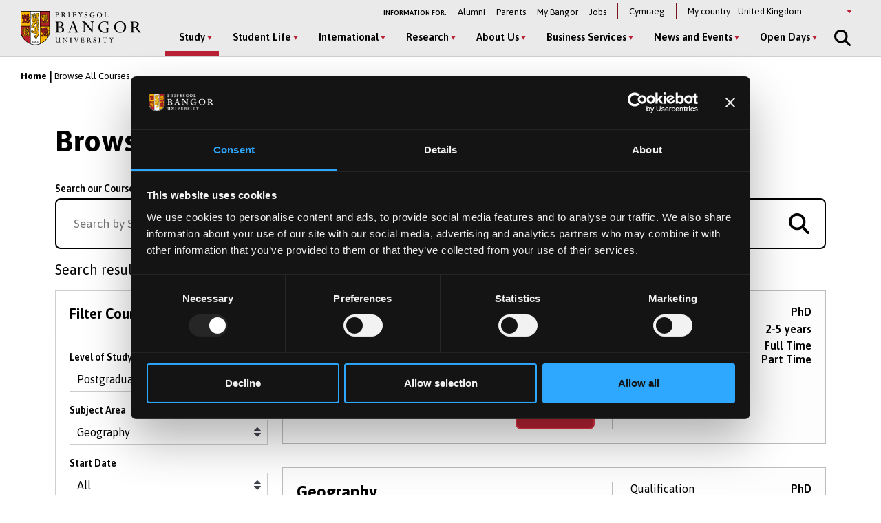

--- FILE ---
content_type: text/css
request_url: https://www.bangor.ac.uk/sites/default/files/css/css_xeVZ9d0W_2A10QbKARrgaMOuylwhH3SCBR0Ajb47X5M.css?delta=4&language=en&theme=bangor&include=eJxFjWsOwyAMgy_EypGqABnNFh5Kytb29EOl1f5E9hfLdpBjEetA0ThcV5QZt1oUw_wk7lZtxIwCbBzDsVsuEChH45ceyjZIq8DTcBecmZwdcvKqxjOo7mPj0glVIWL_FcG7BF6wDZCLJGA60FQQiAJ10Tv1J1PLtTkmXTAYZfJvC973ZnKMjxMY3XXFNLY_hF-1551SCY3xBwz-Ynw
body_size: 36865
content:
@import"https://fonts.googleapis.com/css?family=Asap:400,400i,600,600i,700&display=swap";
/* @license GPL-2.0-or-later https://www.drupal.org/licensing/faq */
html{font-family:sans-serif;-ms-text-size-adjust:100%;-webkit-text-size-adjust:100%}body{margin:0}article,aside,details,figcaption,figure,footer,header,hgroup,main,menu,nav,section,summary{display:block}audio,canvas,progress,video{display:inline-block;vertical-align:baseline}audio:not([controls]){display:none;height:0}[hidden],template{display:none}a{background-color:rgba(0,0,0,0)}a:active,a:hover{outline:0}abbr[title]{border-bottom:1px dotted}b,strong{font-weight:bold}dfn{font-style:italic}h1{font-size:2em;margin:.67em 0}mark{background:#ff0;color:#000}small{font-size:80%}sub,sup{font-size:75%;line-height:0;position:relative;vertical-align:baseline}sup{top:-0.5em}sub{bottom:-0.25em}img{border:0}svg:not(:root){overflow:hidden}figure{margin:1em 40px}hr{-webkit-box-sizing:content-box;box-sizing:content-box;height:0}pre{overflow:auto}code,kbd,pre,samp{font-family:monospace,monospace;font-size:1em}button,input,optgroup,select,textarea{color:inherit;font:inherit;margin:0}button{overflow:visible}button,select{text-transform:none}button,html input[type=button],input[type=reset],input[type=submit]{-webkit-appearance:button;cursor:pointer}button[disabled],html input[disabled]{cursor:default}button::-moz-focus-inner,input::-moz-focus-inner{border:0;padding:0}input{line-height:normal}input[type=checkbox],input[type=radio]{-webkit-box-sizing:border-box;box-sizing:border-box;padding:0}input[type=number]::-webkit-inner-spin-button,input[type=number]::-webkit-outer-spin-button{height:auto}input[type=search]{-webkit-appearance:textfield;-webkit-box-sizing:content-box;box-sizing:content-box}input[type=search]::-webkit-search-cancel-button,input[type=search]::-webkit-search-decoration{-webkit-appearance:none}fieldset{border:1px solid silver;margin:0 2px;padding:.35em .625em .75em}legend{border:0;padding:0}textarea{overflow:auto}optgroup{font-weight:bold}table{border-collapse:collapse;border-spacing:0}td,th{padding:0}html,body{height:100%}body.js-mobile-menu-open{position:fixed;overflow:hidden;max-width:100%;width:100%}@media(min-width:62.5rem){body,.l-canvas{display:-webkit-box;display:-ms-flexbox;display:flex;-webkit-box-orient:vertical;-webkit-box-direction:normal;-ms-flex-direction:column;flex-direction:column}.l-canvas,.l-content-wrapper{-webkit-box-flex:1;-ms-flex:1 0 auto;flex:1 0 auto;min-height:1px}.site-footer{-ms-flex-negative:0;flex-shrink:0}}.l-container{zoom:1;margin:0 auto;width:100%;max-width:82.3529411765rem;padding:0 1.1764705882rem}.l-container:after{content:".";display:block;height:0;clear:both;visibility:hidden}@media(min-width:62.5rem){.l-container{padding:0 4.7058823529rem}}@media(min-width:80rem){.l-content-sidebar{display:-webkit-box;display:-ms-flexbox;display:flex}}@media(min-width:80rem){.l-content-sidebar__content{-webkit-box-flex:1;-ms-flex-positive:1;flex-grow:1;width:calc(100% - 20.8823529412rem)}}.l-content-sidebar__aside{margin-top:1.5rem}@media(min-width:80rem){.l-content-sidebar__aside{-ms-flex-negative:0;flex-shrink:0;-webkit-box-flex:0;-ms-flex-positive:0;flex-grow:0;margin-top:0;margin-left:3.5294117647rem;width:17.3529411765rem}}.l-content-sidebar__aside>div:not(:last-child){margin:0 0 1.5rem}.l-content-sidebar--reverse .l-content-sidebar__content{margin-top:1.5rem}@media(min-width:80rem){.l-content-sidebar--reverse .l-content-sidebar__content{margin-top:0}}.l-content-sidebar--reverse .l-content-sidebar__aside{margin-top:0}@media(min-width:80rem){.l-content-sidebar--reverse .l-content-sidebar__aside{margin-left:0;margin-right:3.5294117647rem}}.layout-container{display:-webkit-box;display:-ms-flexbox;display:flex;-webkit-box-orient:horizontal;-webkit-box-direction:normal;-ms-flex-direction:row;flex-direction:row;-webkit-box-pack:justify;-ms-flex-pack:justify;justify-content:space-between;max-width:82.3529411765em;margin:0 auto}.l-main{margin-top:2.3529411765rem;margin-bottom:5rem}@media(min-width:62.5rem){.l-2col{display:-webkit-box;display:-ms-flexbox;display:flex}}@media(min-width:62.5rem){.l-2col__column{-webkit-box-flex:1;-ms-flex:1 1 50%;flex:1 1 50%;padding:0 2rem 0 0;width:50%}}.l-2col__column+.l-2col__column{margin-top:1rem}@media(min-width:62.5rem){.l-2col__column+.l-2col__column{margin-top:0;padding:0 0 0 2rem}}.node__content .layout+.layout,.node__content .block+.block{margin-top:2.3529411765rem}@media(min-width:50rem){.node__content .layout+.layout,.node__content .block+.block{margin-top:4.7058823529rem}}.node__content .l-content-sidebar__aside .block+.block,.node__content .l-content-sidebar__content .block+.block{margin-top:2.3529411765rem}.node__content .layout__region--sidebar>div+div{margin-top:2.3529411765rem}.layout-builder-block{background:rgba(0,0,0,0)}.region-top .block+.block{margin-top:2.3529411765rem}@media(min-width:50rem){.region-top .block+.block{margin-top:4.7058823529rem}}.region-bottom{margin-top:2.3529411765rem}@media(min-width:50rem){.region-bottom{margin-top:4.7058823529rem}}.region-bottom .block+.block{margin-top:2.3529411765rem}@media(min-width:50rem){.region-bottom .block+.block{margin-top:4.7058823529rem}}.l-padding{padding-top:1rem;padding-bottom:1rem}@media(max-width:50rem){.l-padding{padding-top:.5rem;padding-bottom:.5rem}}.l-margin{margin-top:1rem;margin-bottom:1rem}@media(max-width:50rem){.l-margin{margin-top:.5rem;margin-bottom:.5rem}}.l-padding-top{padding-top:1rem}@media(max-width:50rem){.l-padding-top{padding-top:.5rem}}.l-padding-bottom{padding-bottom:1rem}@media(max-width:50rem){.l-padding-bottom{padding-bottom:.5rem}}.l-margin-top{margin-top:1rem}@media(max-width:50rem){.l-margin-top{margin-top:.5rem}}.l-margin-bottom{margin-bottom:1rem}@media(max-width:50rem){.l-margin-bottom{margin-bottom:.5rem}}.l-padding-1{padding-top:1rem;padding-bottom:1rem}@media(max-width:50rem){.l-padding-1{padding-top:.5rem;padding-bottom:.5rem}}.l-padding-top-1{padding-top:1rem}@media(max-width:50rem){.l-padding-top-1{padding-top:.5rem}}.l-padding-bottom-1{padding-bottom:1rem}@media(max-width:50rem){.l-padding-bottom-1{padding-bottom:.5rem}}.l-margin-1{margin-top:1rem;margin-bottom:1rem}@media(max-width:50rem){.l-margin-1{margin-top:.5rem;margin-bottom:.5rem}}.l-margin-top-1{margin-top:1rem}@media(max-width:50rem){.l-margin-top-1{margin-top:.5rem}}.l-margin-bottom-1{margin-bottom:1rem}@media(max-width:50rem){.l-margin-bottom-1{margin-bottom:.5rem}}.l-padding-2{padding-top:2rem;padding-bottom:2rem}@media(max-width:50rem){.l-padding-2{padding-top:1rem;padding-bottom:1rem}}.l-padding-top-2{padding-top:2rem}@media(max-width:50rem){.l-padding-top-2{padding-top:1rem}}.l-padding-bottom-2{padding-bottom:2rem}@media(max-width:50rem){.l-padding-bottom-2{padding-bottom:1rem}}.l-margin-2{margin-top:2rem;margin-bottom:2rem}@media(max-width:50rem){.l-margin-2{margin-top:1rem;margin-bottom:1rem}}.l-margin-top-2{margin-top:2rem}@media(max-width:50rem){.l-margin-top-2{margin-top:1rem}}.l-margin-bottom-2{margin-bottom:2rem}@media(max-width:50rem){.l-margin-bottom-2{margin-bottom:1rem}}.l-padding-3{padding-top:3rem;padding-bottom:3rem}@media(max-width:50rem){.l-padding-3{padding-top:1.5rem;padding-bottom:1.5rem}}.l-padding-top-3{padding-top:3rem}@media(max-width:50rem){.l-padding-top-3{padding-top:1.5rem}}.l-padding-bottom-3{padding-bottom:3rem}@media(max-width:50rem){.l-padding-bottom-3{padding-bottom:1.5rem}}.l-margin-3{margin-top:3rem;margin-bottom:3rem}@media(max-width:50rem){.l-margin-3{margin-top:1.5rem;margin-bottom:1.5rem}}.l-margin-top-3{margin-top:3rem}@media(max-width:50rem){.l-margin-top-3{margin-top:1.5rem}}.l-margin-bottom-3{margin-bottom:3rem}@media(max-width:50rem){.l-margin-bottom-3{margin-bottom:1.5rem}}.l-padding-4{padding-top:4rem;padding-bottom:4rem}@media(max-width:50rem){.l-padding-4{padding-top:2rem;padding-bottom:2rem}}.l-padding-top-4{padding-top:4rem}@media(max-width:50rem){.l-padding-top-4{padding-top:2rem}}.l-padding-bottom-4{padding-bottom:4rem}@media(max-width:50rem){.l-padding-bottom-4{padding-bottom:2rem}}.l-margin-4{margin-top:4rem;margin-bottom:4rem}@media(max-width:50rem){.l-margin-4{margin-top:2rem;margin-bottom:2rem}}.l-margin-top-4{margin-top:4rem}@media(max-width:50rem){.l-margin-top-4{margin-top:2rem}}.l-margin-bottom-4{margin-bottom:4rem}@media(max-width:50rem){.l-margin-bottom-4{margin-bottom:2rem}}.l-padding-5{padding-top:5rem;padding-bottom:5rem}@media(max-width:50rem){.l-padding-5{padding-top:2.5rem;padding-bottom:2.5rem}}.l-padding-top-5{padding-top:5rem}@media(max-width:50rem){.l-padding-top-5{padding-top:2.5rem}}.l-padding-bottom-5{padding-bottom:5rem}@media(max-width:50rem){.l-padding-bottom-5{padding-bottom:2.5rem}}.l-margin-5{margin-top:5rem;margin-bottom:5rem}@media(max-width:50rem){.l-margin-5{margin-top:2.5rem;margin-bottom:2.5rem}}.l-margin-top-5{margin-top:5rem}@media(max-width:50rem){.l-margin-top-5{margin-top:2.5rem}}.l-margin-bottom-5{margin-bottom:5rem}@media(max-width:50rem){.l-margin-bottom-5{margin-bottom:2.5rem}}.l-padding-6{padding-top:6rem;padding-bottom:6rem}@media(max-width:50rem){.l-padding-6{padding-top:3rem;padding-bottom:3rem}}.l-padding-top-6{padding-top:6rem}@media(max-width:50rem){.l-padding-top-6{padding-top:3rem}}.l-padding-bottom-6{padding-bottom:6rem}@media(max-width:50rem){.l-padding-bottom-6{padding-bottom:3rem}}.l-margin-6{margin-top:6rem;margin-bottom:6rem}@media(max-width:50rem){.l-margin-6{margin-top:3rem;margin-bottom:3rem}}.l-margin-top-6{margin-top:6rem}@media(max-width:50rem){.l-margin-top-6{margin-top:3rem}}.l-margin-bottom-6{margin-bottom:6rem}@media(max-width:50rem){.l-margin-bottom-6{margin-bottom:3rem}}html{-webkit-box-sizing:border-box;box-sizing:border-box}*,*:after,*:before{-webkit-box-sizing:inherit;box-sizing:inherit}:root{font-size:1.0625em}body{-webkit-font-smoothing:antialiased;-moz-osx-font-smoothing:grayscale;font-family:"Asap","Helvetica Neue",Arial,sans-serif;line-height:1.58em;color:#000;overflow-x:hidden}h1,h2,h3,h4,h5,h6{font-weight:700;padding:0;margin:0 0 .5em}h1{font-size:2.5882352941rem;line-height:3.0588235294rem}h2{font-size:2.1176470588rem;line-height:2.7058823529rem}h3{font-size:1.4117647059rem;line-height:1.7647058824rem}h4{font-size:1.1764705882rem;line-height:1.4705882353rem}h5{font-size:1.0588235294rem;line-height:1.6470588235rem}h6{font-size:0.9411764706rem;line-height:1.6470588235rem;font-weight:400}a{color:#b82234;text-decoration:underline;-webkit-transition:all .3s ease;transition:all .3s ease}a:hover,a:focus{color:#000;-webkit-transition:all .3s ease;transition:all .3s ease}p{margin:0 0 1.1764705882rem 0}ul li,ol li{line-height:1.5882352941rem}i{font-style:italic}b,strong{font-weight:700}address{font-style:normal}mark{background:#fab600}small{font-size:0.8235294118em}q{font-weight:700}blockquote{margin:0 0 1.1764705882rem;padding:1.1764705882rem 0;position:relative}blockquote::before,blockquote::after{content:"";display:block;position:absolute;width:100%;height:0.1176470588rem;background-color:#000}@media(min-width:50rem){blockquote::before,blockquote::after{width:25%}}blockquote::before{top:0;left:0}blockquote:after{right:0;bottom:0}blockquote p{font-size:1.0588235294rem;font-weight:700}blockquote p:first-child::before{content:"";background:url("/themes/custom/bangor/dist/styles/../../images/quote-left.svg") no-repeat;background-size:100% 100%;display:block;height:1.1764705882rem;width:1.1764705882rem;margin-bottom:0.5882352941rem}blockquote p:last-child::after{content:"";background:url("/themes/custom/bangor/dist/styles/../../images/quote-right.svg") no-repeat;background-size:100% 100%;display:block;height:1.1764705882rem;width:1.1764705882rem;margin-top:0.5882352941rem;margin-left:auto}img{display:block;height:auto;max-width:100%;width:auto}.page-title{margin-top:0;margin-bottom:1rem;text-transform:uppercase}@media(min-width:80rem){.page-title{margin-bottom:2rem}}.page-title small{display:block;font-size:0.9411764706rem;font-weight:400;text-transform:uppercase;letter-spacing:0.0588235294rem;line-height:2em}.page-intro{margin-bottom:1.1764705882rem;max-width:52.0588235294rem}@media(min-width:80rem){.page-intro{margin-bottom:2.3529411765rem}}.intro,.intro p{font-size:1.0588235294rem;font-weight:600}.section-intro{max-width:35.2941176471rem;margin-left:auto;margin-right:auto;margin-bottom:1.1764705882rem}.accolade{text-align:center;padding:0 1rem}.swiper-wrapper .accolade{padding:0}.accolade__wrapper{display:-webkit-box;display:-ms-flexbox;display:flex;-ms-flex-wrap:wrap;flex-wrap:wrap;-webkit-box-pack:center;-ms-flex-pack:center;justify-content:center}@media(min-width:37.5rem){.accolade__wrapper{margin-left:-1rem;margin-right:-1rem}.l-content-sidebar__aside .accolade__wrapper{margin-left:0;margin-right:0}}.accolade__wrapper .accolade{-webkit-box-flex:0;-ms-flex:0 0 100%;flex:0 0 100%;max-width:100%;padding:0}@media(min-width:37.5rem){.accolade__wrapper .accolade{-webkit-box-flex:0;-ms-flex:0 0 50%;flex:0 0 50%;max-width:50%;padding:0 1rem}}@media(min-width:50rem){.accolade__wrapper .accolade{-webkit-box-flex:0;-ms-flex:0 0 25%;flex:0 0 25%;max-width:25%}.l-content-sidebar__content .accolade__wrapper .accolade{-webkit-box-flex:0;-ms-flex:0 0 33.3333%;flex:0 0 33.3333%;max-width:33.3333%}}.l-content-sidebar__aside .accolade__wrapper .accolade{-webkit-box-flex:0;-ms-flex:0 0 100%;flex:0 0 100%;max-width:100%;padding:0}.accolade__title{font-size:3.2352941176rem;line-height:3.8235294118rem;color:#b82234;margin-top:0;margin-bottom:0.5882352941rem}@media(min-width:37.5rem){.accolade__title{font-size:4.4117647059rem;line-height:4.4117647059rem;margin-bottom:1.4705882353rem}}.accolade__title--red{color:#b82234}.accolade__title--blue{color:#006fba}.accolade__title--gold{color:#fab600}.accolade__description{font-weight:700;font-size:1.0588235294rem;line-height:1.4117647059rem}.accolade__source{font-style:italic;font-size:0.9411764706rem;line-height:1.1764705882rem}.field--name-field-accordion-accordion-item .field__label{display:none}.accordion__item{border-bottom:2px solid #000}.accordion__item .accordion__header{display:-webkit-box;display:-ms-flexbox;display:flex;-webkit-box-orient:horizontal;-webkit-box-direction:normal;-ms-flex-direction:row;flex-direction:row;-webkit-box-pack:justify;-ms-flex-pack:justify;justify-content:space-between;padding:1.1764705882rem 0.5882352941rem;cursor:pointer;-webkit-transition:background-color .3s ease;transition:background-color .3s ease}@media(min-width:37.5rem){.accordion__item .accordion__header{padding:1.1764705882rem}}.accordion__item .accordion__header:hover{background-color:#252322;color:#fff}.accordion__item .accordion__header:hover i{color:#fff}.accordion__item .accordion__title{font-size:1.1764705882rem;line-height:1em;font-weight:700;margin-bottom:0;background:none;-webkit-appearance:none;-moz-appearance:none;appearance:none;border:none;padding:0;text-align:left}.accordion__item .accordion__icon{height:1.1764705882rem;-webkit-transform:rotate(0deg);transform:rotate(0deg);-webkit-transition:all .3s ease;transition:all .3s ease}.accordion__item .accordion__content{display:none;font-size:1rem;line-height:1.5882352941rem;font-weight:400;padding:0.5882352941rem 1.1764705882rem}.accordion__item.js-active .accordion__content{display:block;border-top:1px solid #999}.accordion__item.js-active .accordion__icon{-webkit-transform:rotate(45deg);transform:rotate(45deg);-webkit-transition:all .3s ease;transition:all .3s ease}.align-left{float:left}@media(min-width:37.5rem){.align-left.embedded-entity,.align-left.caption-drupal-media,.align-left.media{margin:0 1.5rem 1.5rem 0}.align-left.embedded-entity.media--view-mode-percent100,.align-left.caption-drupal-media.media--view-mode-percent100,.align-left.media.media--view-mode-percent100{width:100%}.align-left.embedded-entity.media--view-mode-percent75,.align-left.caption-drupal-media.media--view-mode-percent75,.align-left.media.media--view-mode-percent75{width:75%}.align-left.embedded-entity.media--view-mode-percent50,.align-left.caption-drupal-media.media--view-mode-percent50,.align-left.media.media--view-mode-percent50{width:50%}.align-left.embedded-entity.media--view-mode-percent33,.align-left.caption-drupal-media.media--view-mode-percent33,.align-left.media.media--view-mode-percent33{width:33%}.align-left.embedded-entity.media--view-mode-percent25,.align-left.caption-drupal-media.media--view-mode-percent25,.align-left.media.media--view-mode-percent25{width:25%}.align-left.embedded-entity.media--view-mode-percent12,.align-left.caption-drupal-media.media--view-mode-percent12,.align-left.media.media--view-mode-percent12{width:12%}}.align-center{display:block;margin:1.5rem auto}.align-center.media--type-image img{margin:0 auto}.align-center.media--view-mode-percent100{width:100%}.align-center.media--view-mode-percent75{width:75%}.align-center.media--view-mode-percent50{width:50%}.align-center.media--view-mode-percent33{width:33%}.align-center.media--view-mode-percent25{width:25%}.align-center.media--view-mode-percent12{width:12%}.align-right{float:right}@media(min-width:37.5rem){.align-right.embedded-entity,.align-right.caption-drupal-media,.align-right.media{margin:0 0 1.5rem 1.5rem}.align-right.embedded-entity.media--view-mode-percent100,.align-right.caption-drupal-media.media--view-mode-percent100,.align-right.media.media--view-mode-percent100{width:100%}.align-right.embedded-entity.media--view-mode-percent75,.align-right.caption-drupal-media.media--view-mode-percent75,.align-right.media.media--view-mode-percent75{width:75%}.align-right.embedded-entity.media--view-mode-percent50,.align-right.caption-drupal-media.media--view-mode-percent50,.align-right.media.media--view-mode-percent50{width:50%}.align-right.embedded-entity.media--view-mode-percent33,.align-right.caption-drupal-media.media--view-mode-percent33,.align-right.media.media--view-mode-percent33{width:33%}.align-right.embedded-entity.media--view-mode-percent25,.align-right.caption-drupal-media.media--view-mode-percent25,.align-right.media.media--view-mode-percent25{width:25%}.align-right.embedded-entity.media--view-mode-percent12,.align-right.caption-drupal-media.media--view-mode-percent12,.align-right.media.media--view-mode-percent12{width:12%}}.field--name-field-accordion-accordion-item{border-top:2px solid #000}.accredited__logo{display:block}@media(min-width:80rem){.accredited__logo img{margin:0 auto}}.accredited__logo+.accredited__logo{margin-top:1rem}.arrow-link,.more-link a{background:rgba(0,0,0,0);border:none;color:#000;display:-webkit-box;display:-ms-flexbox;display:flex;font-size:0.9411764706rem;font-weight:bold;padding:0;text-transform:none;text-decoration:none;text-align:left}.arrow-link::before,.more-link a::before{background:url("/themes/custom/bangor/dist/styles/../../images/svg-icons/chevron-brown.svg") no-repeat;background-size:0.5882352941rem 0.5294117647rem;content:"";height:0.5882352941rem;margin-right:0.5882352941rem;margin-top:0.4705882353rem;width:0.5882352941rem;-ms-flex-negative:0;flex-shrink:0}.arrow-link:hover,.arrow-link:focus,.more-link a:hover,.more-link a:focus{text-decoration:underline}.more-link{margin-top:1rem}.sg-background{padding:1.1764705882rem}.background{position:relative}.background--grey{background-color:#f1f1f1}.background--grey.background--flourish::after{border-bottom-color:#f1f1f1}.background--grey.background--dim{background-color:rgba(241,241,241,.5)}.background--grey-dark{background-color:#252322;color:#fff}.background--grey-dark a{color:#fff}.background--grey-dark.background--dim{background-color:rgba(37,35,34,.5)}.background--black{background-color:#000;color:#fff}.background--black a{color:#fff}.background--black.background--dim{background-color:rgba(0,0,0,.5)}.background--blue{background-color:#006fba;color:#fff}.background--blue a{color:#fff}.background--blue.background--flourish::after{border-bottom-color:#006fba}.background--blue.background--dim{background-color:rgba(0,111,186,.5)}.background--red{background-color:#b82234;color:#fff}.background--red a{color:#fff}.background--red.background--flourish::after{border-bottom-color:#b82234}.background--red.background--dim{background-color:rgba(184,34,52,.5)}.background--blue-grey{background:#b5cbdd}.background--blue-grey.background--flourish::after{border-bottom-color:#b5cbdd}.background--blue-grey.background--dim{background-color:rgba(181,203,221,.5)}.background__container{padding-top:4.7058823529rem;padding-bottom:4.7058823529rem}.background--flourish-left::after{content:"";position:absolute;top:-5.1764705882em;left:0;border-bottom-width:5.2941176471em;border-bottom-style:solid;border-bottom-color:inherit;border-right:5.2941176471em solid rgba(0,0,0,0);z-index:-1}@media(min-width:50rem){.background--flourish-left::after{top:-10.5882352941em;border-bottom-width:10.7058823529em;border-right:10.7058823529em solid rgba(0,0,0,0)}}@media(min-width:80rem){.background--flourish-left::after{top:-15.8823529412em;border-bottom-width:16.0588235294em;border-right:16.0588235294em solid rgba(0,0,0,0)}}.layout-builder__section .background--flourish-left{position:relative !important;margin-top:5.1764705882rem !important}.layout-builder__section .background--flourish-left::after{top:-5.1764705882em;border-bottom-width:5.2941176471em;border-right:5.2941176471em solid rgba(0,0,0,0)}.background--flourish-right::after{content:"";position:absolute;top:-5.1764705882em;right:0;border-bottom-width:5.2941176471em;border-bottom-style:solid;border-bottom-color:inherit;border-left:5.2941176471em solid rgba(0,0,0,0);border-right:none;z-index:-1}@media(min-width:50rem){.background--flourish-right::after{top:-10.5882352941em;border-bottom-width:10.7058823529em;border-left:10.7058823529em solid rgba(0,0,0,0)}}@media(min-width:80rem){.background--flourish-right::after{top:-15.8823529412em;border-bottom-width:16.0588235294em;border-left:16.0588235294em solid rgba(0,0,0,0)}}.layout-builder__section .background--flourish-right{position:relative !important;margin-top:5.1764705882rem !important}.layout-builder__section .background--flourish-right::after{top:-5.1764705882em;border-bottom-width:5.2941176471em;border-left:5.2941176471em solid rgba(0,0,0,0)}.banner{left:50%;margin:0 -50vw;position:relative;right:50%;width:100vw;padding:2.9411764706em 1.1764705882em 2.3529411765em;position:relative}.layout-builder__section .banner{left:0;right:0;position:static;margin:0;width:100%}@media(min-width:80rem){.banner{padding:4.7058823529em}}.banner.has-media{padding-bottom:0}.banner__content{display:-webkit-box;display:-ms-flexbox;display:flex;-webkit-box-orient:vertical;-webkit-box-direction:normal;-ms-flex-direction:column;flex-direction:column}.banner__content .button,.banner__content .text--bold .text-item .text-item__link,.text--bold .text-item .banner__content .text-item__link{margin-right:0}@media(min-width:62.5rem){.banner__content{-webkit-box-orient:horizontal;-webkit-box-direction:normal;-ms-flex-direction:row;flex-direction:row;-webkit-box-pack:justify;-ms-flex-pack:justify;justify-content:space-between}}.banner__copy{color:#fff}.banner__copy p{font-size:1.4705882353rem;line-height:2.1764705882rem}@media(min-width:62.5rem){.banner__copy{-webkit-box-flex:0;-ms-flex:0 0 65%;flex:0 0 65%}}.banner__media{margin:2em 0 0}.banner__title{color:#fff;margin-bottom:1.1764705882rem;font-size:1.8823529412rem;line-height:2.1176470588rem;margin-top:0}@media(min-width:62.5rem){.banner__title{font-size:2.3529411765rem;line-height:2.7647058824rem}}.banner__cta{-ms-flex-item-align:start;align-self:start}.banner--red{background-color:#b82234}.banner--red.has-media{background:-webkit-gradient(linear,left top,left bottom,color-stop(85%,#B82234),color-stop(0%,#FFFFFF));background:linear-gradient(to bottom,#B82234 85%,#FFFFFF 0%)}@media(min-width:62.5rem){.banner--red.has-media{background:-webkit-gradient(linear,left top,left bottom,color-stop(70%,#B82234),color-stop(0%,#FFFFFF));background:linear-gradient(to bottom,#B82234 70%,#FFFFFF 0%)}}.banner--red.banner--flourish::after{border-bottom-color:#b82234}.banner--blue{background-color:#006fba}.banner--blue.has-media{background:-webkit-gradient(linear,left top,left bottom,color-stop(80%,#006FBA),color-stop(0%,#FFFFFF));background:linear-gradient(to bottom,#006FBA 80%,#FFFFFF 0%)}@media(min-width:62.5rem){.banner--blue.has-media{background:-webkit-gradient(linear,left top,left bottom,color-stop(70%,#006FBA),color-stop(0%,#FFFFFF));background:linear-gradient(to bottom,#006FBA 70%,#FFFFFF 0%)}}.banner--blue.banner--flourish::after{border-bottom-color:#006fba}.banner--blue-grey{background-color:#b5cbdd}.banner--blue-grey.has-media{background:-webkit-gradient(linear,left top,left bottom,color-stop(80%,#B5CBDD),color-stop(0%,#FFFFFF));background:linear-gradient(to bottom,#B5CBDD 80%,#FFFFFF 0%)}@media(min-width:62.5rem){.banner--blue-grey.has-media{background:-webkit-gradient(linear,left top,left bottom,color-stop(70%,#B5CBDD),color-stop(0%,#FFFFFF));background:linear-gradient(to bottom,#B5CBDD 70%,#FFFFFF 0%)}}.banner--blue-grey.banner--flourish::after{border-bottom-color:#b5cbdd}.banner--blue-grey .banner__copy{color:#000}.banner--blue-grey .banner__title{color:#000}.banner--flourish-left::after{content:"";position:absolute;top:-5.1764705882em;left:0;border-bottom-width:5.2941176471em;border-bottom-style:solid;border-bottom-color:inherit;border-right:5.2941176471em solid rgba(0,0,0,0);z-index:-1}@media(min-width:50rem){.banner--flourish-left::after{top:-10.5882352941em;border-bottom-width:10.7058823529em;border-right:10.7058823529em solid rgba(0,0,0,0)}}@media(min-width:80rem){.banner--flourish-left::after{top:-15.8823529412em;border-bottom-width:16.0588235294em;border-right:16.0588235294em solid rgba(0,0,0,0)}}.layout-builder__section .banner--flourish-left{position:relative !important;margin-top:5.1764705882rem !important}.layout-builder__section .banner--flourish-left::after{top:-5.1764705882em;border-bottom-width:5.2941176471em;border-right:5.2941176471em solid rgba(0,0,0,0)}.banner--flourish-right::after{content:"";position:absolute;top:-5.1764705882em;right:0;border-bottom-width:5.2941176471em;border-bottom-style:solid;border-bottom-color:inherit;border-left:5.2941176471em solid rgba(0,0,0,0);border-right:none;z-index:-1}@media(min-width:50rem){.banner--flourish-right::after{top:-10.5882352941em;border-bottom-width:10.7058823529em;border-left:10.7058823529em solid rgba(0,0,0,0)}}@media(min-width:80rem){.banner--flourish-right::after{top:-15.8823529412em;border-bottom-width:16.0588235294em;border-left:16.0588235294em solid rgba(0,0,0,0)}}.layout-builder__section .banner--flourish-right{position:relative !important;margin-top:5.1764705882rem !important}.layout-builder__section .banner--flourish-right::after{top:-5.1764705882em;border-bottom-width:5.2941176471em;border-left:5.2941176471em solid rgba(0,0,0,0)}.node--type-page.is-bottom-flush .node__content>.fullwidth:last-child{margin-bottom:-3rem}@media(min-width:62.5rem){.node--type-page.is-bottom-flush .node__content>.fullwidth:last-child{margin-bottom:-5rem}}.node--type-page.is-bottom-flush .node__content>.layout:last-child .layout__region .block-inline-blockbanner:last-child .banner:not(.has-media){margin-bottom:-3rem}@media(min-width:62.5rem){.node--type-page.is-bottom-flush .node__content>.layout:last-child .layout__region .block-inline-blockbanner:last-child .banner:not(.has-media){margin-bottom:-5rem}}.breadcrumb{padding:0}.breadcrumb ol{display:-webkit-box;display:-ms-flexbox;display:flex;gap:0.1764705882rem;margin:0;padding:0}.breadcrumb li{display:inline-block;zoom:1;*display:inline;font-size:0.7647058824rem;font-weight:700;line-height:0.8823529412rem;display:none}.breadcrumb li:nth-last-child(2){display:inline-block;position:relative;padding-left:.5rem}.breadcrumb li:nth-last-child(2)::before{content:"";position:absolute;top:0.2941176471rem;left:0;width:0;height:0;border-style:solid;border-width:0 0.2941176471rem 0.2941176471rem 0;border-color:rgba(0,0,0,0) currentColor rgba(0,0,0,0) rgba(0,0,0,0);-webkit-transform:rotate(225deg);transform:rotate(225deg)}@media(min-width:80rem){.breadcrumb li{display:inline-block}.breadcrumb li:nth-last-child(2){padding-left:0}.breadcrumb li::after{padding-left:0.1764705882rem;padding-right:0.1764705882rem;color:currentColor;font-size:1.0588235294rem;font-weight:400;vertical-align:bottom;content:"|"}.page-node-type-pgr-course .breadcrumb li::after,.page-node-type-other-course .breadcrumb li::after,.page-node-type-pgt-course .breadcrumb li::after,.page-node-type-ug-course .breadcrumb li::after{color:#fff}.breadcrumb li::before{display:none}.breadcrumb li:first-child{padding:0}}.breadcrumb li:last-child{font-weight:400}.breadcrumb li:last-child::after{content:""}.breadcrumb li a{color:#000;text-decoration:none}.breadcrumb li a:hover,.breadcrumb li a:focus{text-decoration:underline}.breadcrumb--dark ol li,.breadcrumb--dark ol li:after,.breadcrumb--dark a{color:#000}.breadcrumb--light ol li,.breadcrumb--light a,.site-header__bottom-bar--reverse .breadcrumb ol li,.site-header__bottom-bar--reverse .breadcrumb a,.page-node-type-ug-course .breadcrumb ol li,.page-node-type-ug-course .breadcrumb a,.page-node-type-pgt-course .breadcrumb ol li,.page-node-type-pgt-course .breadcrumb a,.page-node-type-pgr-course .breadcrumb ol li,.page-node-type-pgr-course .breadcrumb a,.page-node-type-other-course .breadcrumb ol li,.page-node-type-other-course .breadcrumb a{color:#fff}.path-frontpage .breadcrumb{display:none}.button,.text--bold .text-item .text-item__link{-webkit-appearance:none;-moz-appearance:none;appearance:none;display:inline-block;width:auto;padding:0.8823529412rem 1.1764705882rem;cursor:pointer;font-size:0.8235294118rem;text-align:center;text-transform:uppercase;line-height:1;text-decoration:none;border:2px solid #000;margin:0;color:#000;-webkit-transition:all .3s ease;transition:all .3s ease}.button--lc{text-transform:none}.button:hover,.text--bold .text-item .text-item__link:hover,.button:focus,.text--bold .text-item .text-item__link:focus{text-decoration:none;-webkit-transition:all .3s ease;transition:all .3s ease;background-color:#000;color:#fff}.button+.button,.text--bold .text-item .text-item__link+.button,.text--bold .text-item .button+.text-item__link,.text--bold .text-item .text-item__link+.text-item__link{margin-left:1rem}.button--burger,.button--search,.button--close{border:none;padding:1.1764705882rem;font-size:1.1764705882rem}.button--burger svg,.button--search svg,.button--close svg{margin:0;padding:0}.button--small{padding:0.5882352941rem 0.8823529412rem;text-transform:none}.button--medium,.text--bold .text-item .text-item__link{padding:0.8823529412rem 2.3529411765rem}.button--large{padding:1.4705882353rem 2.9411764706rem}.button--primary-red,.text--bold .text-item .text-item__link{color:#fff !important;background-color:#b82234 !important;border:2px solid #b82234 !important}.button--primary-red:hover,.text--bold .text-item .text-item__link:hover,.button--primary-red:focus,.text--bold .text-item .text-item__link:focus{background-color:#781521 !important;border:2px solid #781521 !important;color:#fff !important}.button--primary-red:active,.text--bold .text-item .text-item__link:active{background-color:#981c2b !important;border:2px solid #781521 !important;color:#fff !important}.button--primary-red.button--outline,.text--bold .text-item .button--outline.text-item__link{color:#000 !important;background-color:rgba(0,0,0,0) !important;border:2px solid #b82234 !important}.button--primary-red.button--outline .text-primary,.text--bold .text-item .button--outline.text-item__link .text-primary{color:#b82234 !important}.button--primary-red.button--outline .text-primary.pad-left,.text--bold .text-item .button--outline.text-item__link .text-primary.pad-left{padding-right:6px}.button--primary-red.button--outline .text-primary.pad-right,.text--bold .text-item .button--outline.text-item__link .text-primary.pad-right{padding-left:6px}.button--primary-red.button--outline:hover,.text--bold .text-item .button--outline.text-item__link:hover,.button--primary-red.button--outline:focus,.text--bold .text-item .button--outline.text-item__link:focus{color:#fff !important;background-color:#781521 !important;border:2px solid #781521 !important}.button--primary-red.button--outline:hover .text-primary,.text--bold .text-item .button--outline.text-item__link:hover .text-primary,.button--primary-red.button--outline:focus .text-primary,.text--bold .text-item .button--outline.text-item__link:focus .text-primary{color:#fff !important}.button--primary-red.button--outline:active,.text--bold .text-item .button--outline.text-item__link:active{color:#fff !important;background-color:#981c2b !important;border:2px solid #781521 !important}.button--primary-red.button--outline:active .text-primary,.text--bold .text-item .button--outline.text-item__link:active .text-primary{color:#fff !important}.button--dark-red{color:#fff !important;background-color:#781521 !important;border:2px solid #781521 !important}.button--dark-red:hover,.button--dark-red:focus{color:#fff !important;background-color:#31070d !important;border:2px solid #31070d !important}.button--dark-red:active{color:#fff !important;background-color:#5f131c !important;border:2px solid #5f131c !important}.button--dark-red.button--outline{color:#000 !important;background-color:rgba(0,0,0,0) !important;border:2px solid #781521 !important}.button--dark-red.button--outline:hover,.button--dark-red.button--outline:focus{color:#fff !important;background-color:#31070d !important;border:2px solid #31070d !important}.button--dark-red.button--outline:active{color:#fff !important;background-color:#5f131c !important;border:2px solid #5f131c !important}.button--grey{color:#000 !important;background-color:#ebebeb !important;border:2px solid #ebebeb !important}.button--grey:hover,.button--grey:focus{color:#000 !important;background-color:#ccc !important;border:2px solid #ccc !important}.button--grey:active{color:#000 !important;background-color:#7c878e !important;border:2px solid #7c878e !important}.button--grey.button--outline{color:#000 !important;background-color:rgba(0,0,0,0) !important;border:2px solid #ebebeb !important}.button--grey.button--outline:hover,.button--grey.button--outline:focus{color:#000 !important;background-color:#ccc !important;border:2px solid #ccc !important}.button--grey.button--outline:active{color:#000 !important;background-color:#7c878e !important;border:2px solid #7c878e !important}.button--dark-grey{color:#fff !important;background-color:#41454f !important;border:2px solid #41454f !important}.button--dark-grey:hover,.button--dark-grey:focus{color:#fff !important;background-color:#000 !important;border:2px solid #000 !important}.button--dark-grey:active{color:#fff !important;background-color:#333 !important;border:2px solid #333 !important}.button--dark-grey.button--outline{color:#000 !important;background-color:rgba(0,0,0,0) !important;border:2px solid #41454f !important}.button--dark-grey.button--outline:hover,.button--dark-grey.button--outline:focus{color:#fff !important;background-color:#000 !important;border:2px solid #000 !important}.button--dark-grey.button--outline:active{color:#fff !important;background-color:#333 !important;border:2px solid #333 !important}.button--gold{color:#000 !important;background-color:#fab600 !important;border:2px solid #fab600 !important}.button--gold:hover,.button--gold:focus{color:#000 !important;background-color:#e3a500 !important;border:2px solid #e3a500 !important}.button--gold:active{color:#000 !important;background-color:#c68500 !important;border:2px solid #c68500 !important}.button--gold.button--outline{color:#000 !important;background-color:rgba(0,0,0,0) !important;border:2px solid #fab600 !important}.button--gold.button--outline:hover,.button--gold.button--outline:focus{color:#fff !important;background-color:#e3a500 !important;border:2px solid #e3a500 !important}.button--gold.button--outline:active{color:#fff !important;background-color:#c68500 !important;border:2px solid #c68500 !important}.button--inverse{color:#fff !important;background-color:rgba(0,0,0,0) !important;border:2px solid #fff !important}.button--inverse:hover,.button--inverse:focus{color:#000 !important;background-color:#fff !important;border:2px solid #fff !important}.button--inverse:active{color:#000 !important;background-color:#fff !important;border:2px solid #fff !important}.button--blue{color:#fff !important;background-color:#006fba !important;border:2px solid #006fba !important}.button--blue:hover,.button--blue:focus{background-color:#29314f !important;border:2px solid #29314f !important;color:#fff !important}.button--blue:active{background-color:#29314f !important;border:2px solid #29314f !important;color:#fff !important}.button--blue.button--outline{color:#000 !important;background-color:rgba(0,0,0,0) !important;border:2px solid #006fba !important}.button--blue.button--outline:hover,.button--blue.button--outline:focus{color:#fff !important;background-color:#29314f !important;border:2px solid #29314f !important}.button--blue.button--outline:active{color:#fff !important;background-color:#29314f !important;border:2px solid #29314f !important}.button--burger{border:none;margin:0;background:none}.button--search{padding:0.8823529412rem 0 0.8823529412rem 0.8823529412rem}@media(min-width:80rem){.button--search{padding:0.8823529412rem 0.6470588235rem 0.8823529412rem 0.8823529412rem}}.button-wrapper{display:inline-block;margin-right:1rem}.button-wrapper:empty{display:none}@media(max-width:50rem){.button-wrapper{display:block}.button-wrapper+.button-wrapper{margin-top:1rem}}.card{background:#fff;border:1px solid #bdbdbd;display:block;-webkit-box-orient:vertical;-webkit-box-direction:normal;-ms-flex-direction:column;flex-direction:column;color:#000;min-height:7.1764705882rem;position:relative;text-decoration:none;width:100%}.card__title{padding:1.1rem 1.1rem;margin-bottom:.4rem}.card__title h4{margin-top:0}@media(min-width:50rem)and (max-width:830px){.card__title h4{font-size:1.1176470588rem}}.card__title-body{font-size:0.9411764706rem;margin-bottom:1rem;margin-top:-0.25rem}.card__image{margin:0}.card__image img{width:100%}.card__image+.card__title{min-height:6.7647058824rem}.card__icon{display:none}.card--shadow,.card-row--shadow .card{border:none !important;-webkit-box-shadow:0 0 39px 0 rgba(0,0,0,.1);box-shadow:0 0 39px 0 rgba(0,0,0,.1)}.card--shadow:hover,.card-row--shadow .card:hover{-webkit-box-shadow:none;box-shadow:none}.card--shadow .card__icon,.card-row--shadow .card .card__icon{display:block;font-size:1.6470588235rem;margin-top:-2.2rem;position:absolute;right:.6rem}.card--shadow .card__icon::before,.card-row--shadow .card .card__icon::before{content:"";border-style:solid;border-width:0 0 6.4705882353rem 6.4705882353rem;height:0;position:absolute;right:-1.0588235294rem;bottom:-1.0588235294rem;width:0}.card--shadow .card__icon svg,.card-row--shadow .card .card__icon svg{position:relative;z-index:2}.card--color{border-bottom:0.5882352941rem solid #006fba}.card--color .card__icon{color:#fff}.card--color .card__icon::before{border-color:rgba(0,0,0,0) rgba(0,0,0,0) #006fba rgba(0,0,0,0)}.card--color-green{border-bottom-color:#008243}.card--color-green .card__icon::before{border-color:rgba(0,0,0,0) rgba(0,0,0,0) #008243 rgba(0,0,0,0)}.card--color-yellow{border-bottom-color:#fdb627}.card--color-yellow .card__icon{color:#000}.card--color-yellow .card__icon::before{border-color:rgba(0,0,0,0) rgba(0,0,0,0) #fdb627 rgba(0,0,0,0)}.card--color-red{border-bottom-color:#ba2033}.card--color-red .card__icon::before{border-color:rgba(0,0,0,0) rgba(0,0,0,0) #ba2033 rgba(0,0,0,0)}.card--color-dark-blue{border-bottom-color:#28314e}.card--color-dark-blue .card__icon::before{border-color:rgba(0,0,0,0) rgba(0,0,0,0) #28314e rgba(0,0,0,0)}.card--color-grey-blue{border-bottom-color:#b4cbdc}.card--color-grey-blue .card__icon{color:#000}.card--color-grey-blue .card__icon::before{border-color:rgba(0,0,0,0) rgba(0,0,0,0) #b4cbdc rgba(0,0,0,0)}.card--color-orange{border-bottom-color:#f8852a}.card--color-orange .card__icon::before{border-color:rgba(0,0,0,0) rgba(0,0,0,0) #f8852a rgba(0,0,0,0)}.card--color-dark-red{border-bottom-color:#7a1420}.card--color-dark-red .card__icon::before{border-color:rgba(0,0,0,0) rgba(0,0,0,0) #7a1420 rgba(0,0,0,0)}.card--color-black{border-bottom-color:#000}.card--color-black .card__icon::before{border-color:rgba(0,0,0,0) rgba(0,0,0,0) #000 rgba(0,0,0,0)}.card-title{background:none;border:none !important;-webkit-box-shadow:none !important;box-shadow:none !important}.card-title__title{border-top:4px solid #000 !important;font-size:1.6470588235rem;font-weight:bold;line-height:1.2em;padding-top:1.25rem;margin-bottom:1.25rem;text-transform:uppercase}.card-title__body{font-size:1.1764705882rem;line-height:1.5em}.card-title .button,.card-title .text--bold .text-item .text-item__link,.text--bold .text-item .card-title .text-item__link{margin-top:1rem}.card-title::after{display:none}.card--no-arrow::after{display:none}.background--blue .card,.background--red .card{color:#000}.background--blue .card.card-title,.background--red .card.card-title{color:#fff}.background--blue .card.card-title .card-title__title,.background--red .card.card-title .card-title__title{border-top-color:#fff !important}a.card::after{background:url(/themes/custom/bangor/dist/styles/../../images/svg-icons/arrow-red.svg) center center no-repeat;bottom:0.8823529412rem;content:"";height:0.6470588235em;left:1.25rem;position:absolute;-webkit-transition:.3s all;transition:.3s all;width:0.9411764706em}a.card:hover{background:#f8f8f8;text-decoration:none}a.card:hover.card-title{background:rgba(0,0,0,0)}a.card:hover a.card:hover__title h4{text-decoration:underline}a.card:hover::after{margin-left:0.5882352941rem}.contact{background:#f8f8f8;padding:1.4705882353rem 1.1764705882rem;word-break:normal}.contact__title{text-transform:uppercase;margin:0 0 1em}@media(min-width:80rem){.page-node-type-country .sidebar-nav{display:none}}.page-node-type-country .region-sidebar .block+.block{margin-top:2rem}.country{display:-webkit-box;display:-ms-flexbox;display:flex;-webkit-box-orient:vertical;-webkit-box-direction:normal;-ms-flex-direction:column;flex-direction:column}@media(min-width:62.5rem){.country{-webkit-box-orient:horizontal;-webkit-box-direction:normal;-ms-flex-direction:row;flex-direction:row}}.country .image-caption__media{-webkit-box-flex:1;-ms-flex:1;flex:1}.country .image-caption__media img{width:100%;height:100%;-o-object-fit:cover;object-fit:cover}.country .image-caption__media::after{display:none}.country__content{-webkit-box-flex:1;-ms-flex:1;flex:1;padding-top:2em}@media(min-width:62.5rem){.country__content{padding-left:3.5em}}.country__contact-wrapper{display:-webkit-box;display:-ms-flexbox;display:flex;-webkit-box-orient:vertical;-webkit-box-direction:normal;-ms-flex-direction:column;flex-direction:column}@media(min-width:37.5rem){.country__contact-wrapper{-webkit-box-orient:horizontal;-webkit-box-direction:normal;-ms-flex-direction:row;flex-direction:row}}.country__title{text-transform:uppercase}.country__body{font-weight:700;margin-bottom:1rem}.country__link{margin:0 0 1rem}.country__link:hover,.country__link:focus{color:#fff}.country__sub-title{margin-bottom:1.1764705882em}.country__address{display:-webkit-box;display:-ms-flexbox;display:flex}.country__address-icon{margin:0.2941176471em}.country__icon{margin-right:.5rem}.country__info a{color:#000}@media(min-width:37.5rem){.country__info{margin-left:1.7647058824em}}.country__email{word-break:break-all}.country__email,.country__phone,.country__skype{margin-bottom:.5rem}@media(min-width:62.5rem){.country__header{-webkit-box-flex:0;-ms-flex:0 0 25%;flex:0 0 25%;margin-right:3em}}@media(min-width:62.5rem){.country__accordion{-webkit-box-flex:1;-ms-flex:1;flex:1}}.regional_manager{display:block;font-size:1.4117647059rem;line-height:1.7647058824rem;font-weight:700;margin-bottom:20px}.country_contact_email_sidebar,.country_contact_phone_sidebar,.country_contact_skype_sidebar,.country_contact_web_sidebar{display:block}.course-card{border:1px solid #bdbdbd;background:#fff;color:#000;padding:1.1764705882rem;display:-webkit-box;display:-ms-flexbox;display:flex;-webkit-box-orient:vertical;-webkit-box-direction:normal;-ms-flex-direction:column;flex-direction:column;-webkit-box-pack:justify;-ms-flex-pack:justify;justify-content:space-between;gap:1.1764705882rem;-webkit-transition:all .3s;transition:all .3s;margin-bottom:2rem;text-decoration:none}@media(min-width:50rem){.course-card{-webkit-box-orient:horizontal;-webkit-box-direction:normal;-ms-flex-direction:row;flex-direction:row;gap:0}}.course-card .desktop-only{display:none}@media(min-width:50rem){.course-card .desktop-only{display:block}}.course-card .mobile-only{display:block}@media(min-width:50rem){.course-card .mobile-only{display:none}}.course-card__title{margin:0 0 0.2941176471rem;font-size:1.4117647059rem;line-height:1.7647058824rem;font-weight:700;padding:0}.course-card__title a{color:#000;text-decoration:none}.course-card__qualification{font-size:1rem;line-height:1.1764705882rem;font-weight:600}.course-card__description{margin:0.8823529412rem 0 0}@media(min-width:50rem){.course-card__description{margin:0.8823529412rem 0 1.1764705882rem}}.course-card__year-colour--this_recruiting_year{background:#fff}.course-card__cta{color:#41454f;position:relative}.course-card__cta:after{background:url(/themes/custom/bangor/dist/styles/../../images/svg-icons/arrow-red.svg) center center no-repeat;content:"";height:0.6470588235em;position:absolute;-webkit-transition:.3s all;transition:.3s all;width:0.9411764706em;top:0.5882352941em;margin-left:0.5882352941rem}.course-card:hover{background:#f8f8f8;text-decoration:none}.course-card:hover .course-card__cta::after{margin-left:1.1764705882rem}.course-card__year-colour--next_recruiting_year{background:#fdfdfd}.course-card__year-colour--next_recruiting_year:hover{background:#f8f8f8}.course-card__content{display:-webkit-box;display:-ms-flexbox;display:flex;-webkit-box-orient:vertical;-webkit-box-direction:normal;-ms-flex-direction:column;flex-direction:column}@media(min-width:50rem){.course-card__content{-webkit-box-flex:1;-ms-flex-positive:1;flex-grow:1}}.course-card__button{margin-top:auto;margin-left:auto}.course-card__info{list-style:none;padding:0;margin:0}@media(min-width:50rem){.course-card__info{padding:0 0 1rem 1.5rem;margin-left:1.5rem;border-left:solid 1px #bdbdbd;width:17.0588235294rem;-ms-flex-negative:0;flex-shrink:0}}.course-card__info li{display:-webkit-box;display:-ms-flexbox;display:flex;-webkit-box-pack:justify;-ms-flex-pack:justify;justify-content:space-between;font-size:0.9411764706rem;line-height:1.1764705882rem;margin-bottom:0.2941176471em}.course-card__info li span{-ms-flex-negative:0;flex-shrink:0;margin-right:1em}.course-card__info li strong{text-align:right}.course-card__clearing-banner{display:-webkit-box;display:-ms-flexbox;display:flex;gap:0.7058823529rem;-webkit-box-align:center;-ms-flex-align:center;align-items:center;margin:1.1764705882rem 0 0 0;padding:0.4705882353rem 0.7058823529rem;background:#eaeaea}@media(min-width:50rem){.course-card__clearing-banner{margin:0 0 0.8823529412rem 0}}.course-card__clearing-banner .clearing-icon svg{display:block;fill:#b82234}.course-card__clearing-banner .clearing-data{line-height:1.1764705882rem}@media(min-width:50rem){.course-card__clearing-banner .clearing-data{display:-webkit-box;display:-ms-flexbox;display:flex;-webkit-box-orient:vertical;-webkit-box-direction:normal;-ms-flex-direction:column;flex-direction:column}}.course-card__clearing-banner .clearing-label{font-weight:600;font-size:1.0588235294rem}.course-card__clearing-banner .clearing-year{font-size:1rem}.course-card--flag{position:relative}.course-card--flag::after{content:"";position:absolute;top:-0.5882352941em;right:-0.5882352941em;border-top-width:6.4705882353em;border-top-style:solid;border-left:6.4705882353em solid rgba(0,0,0,0)}.course-card--flag.course-card--flag-clearing::after{border-top-color:#006fba}.course-card--flag.course-card--flag-new::after{border-top-color:#03823e}.course-card--flag.course-card--flag-currentyear::after{border-top-color:#008243}.course-card--flag.course-card--flag-nextyear::after{border-top-color:#fab600}.course-card--flag .course-card__flag-content,.course-card--flag .course-card__flag-icon{color:#000}.course-card--flag .course-card__flag-content,.course-card--flag .course-card__flag-icon{color:#000}.course-card--flag .course-card__flag-content__color-black,.course-card--flag .course-card__flag-icon__color-black{color:#000}.course-card--flag .course-card__flag-content__color-white,.course-card--flag .course-card__flag-icon__color-white{color:#fff}.course-card--flag::after{border-top-color:#fab600}.course-card--flag .course-card__title{padding-right:4.7058823529rem}@media(min-width:50rem){.course-card--flag .course-card__title{padding-right:0}}.course-card__flag-content{position:absolute;right:0;top:1.7647058824em;font-size:0.5882352941rem;line-height:0.7058823529rem;text-transform:uppercase;font-weight:700;color:#fff;z-index:2;width:3.1176470588rem;text-align:right}.course-card__flag-icon{position:absolute;right:0;top:0;z-index:2;color:#fff}.course-card__item p{margin:0}.course-card__item strong{font-weight:600}@media(min-width:80rem){.page-node-type-ug-course .sidebar-nav,.page-node-type-pgt-course .sidebar-nav,.page-node-type-pgr-course .sidebar-nav,.page-node-type-other-course .sidebar-nav{display:none}}.page-node-type-ug-course .region-sidebar .block+.block,.page-node-type-pgt-course .region-sidebar .block+.block,.page-node-type-pgr-course .region-sidebar .block+.block,.page-node-type-other-course .region-sidebar .block+.block{margin-top:2rem}.course-page__apply .cta-small span{font-size:1.1764705882rem}.course-page__subject-areas .field__item{margin-top:2rem}@media(min-width:62.5rem){.course-page__subject-areas .field__item{margin-top:4rem}}@media(min-width:62.5rem){.course-page__subject-areas .field__item:nth-child(odd) .feature__item{-webkit-box-orient:horizontal;-webkit-box-direction:reverse;-ms-flex-direction:row-reverse;flex-direction:row-reverse}}@media(min-width:62.5rem){.course-page__subject-areas .field__item:nth-child(odd) .feature__item .feature__content{padding-left:0}}.course-page__paragraphs>.paragraph{margin-top:2rem}.accreditation__heading{font-size:1.1764705882rem;line-height:1.1764705882rem;font-weight:700;padding:0;padding-bottom:.2em;margin:0 0 .5em;display:block}.view-courses .view-columns{display:-webkit-box;display:-ms-flexbox;display:flex;-ms-flex-wrap:wrap;flex-wrap:wrap;-webkit-box-orient:vertical;-webkit-box-direction:normal;-ms-flex-direction:column;flex-direction:column;gap:2.3529411765rem}@media(min-width:80rem){.view-courses .view-columns{-webkit-box-orient:horizontal;-webkit-box-direction:normal;-ms-flex-direction:row;flex-direction:row;gap:3.5294117647rem}.view-courses .view-columns .left-column{-ms-flex-negative:0;flex-shrink:0;-webkit-box-flex:0;-ms-flex-positive:0;flex-grow:0;margin-top:0;width:19.4117647059rem}.view-courses .view-columns .right-column{-webkit-box-flex:1;-ms-flex:1;flex:1}.view-courses .view-columns .pager{width:100%}}.view-courses .view-header{margin-bottom:0.8823529412rem;font-size:1.1764705882rem;line-height:1.7647058824rem;font-weight:500}.view-courses .left-column .programme-accordion{margin-bottom:0}.view-courses .left-column .programme-accordion .programme-accordion__header{font-size:1.1764705882rem;line-height:1.5294117647rem;font-weight:700;text-transform:none}@media(min-width:80rem){.view-courses .left-column .programme-accordion .programme-accordion__content{padding:1.1764705882rem}.view-courses .left-column .programme-accordion .programme-accordion__header{border-bottom:0;padding:1.1764705882rem;background:none;pointer-events:none}.view-courses .left-column .programme-accordion .programme-accordion__icon{display:none}.view-courses .left-column .programme-accordion .programme-accordion__content-wrapper{max-height:none !important}}.view-courses .left-column .form-actions{margin-bottom:0}.view-courses .view-empty h2{margin-top:0}#views-exposed-form-courses-courses-page .form-item{margin:0 0 1rem;float:none;width:100%}#views-exposed-form-courses-courses-page .form-item.form-type-checkbox{display:-webkit-box;display:-ms-flexbox;display:flex}#views-exposed-form-courses-courses-page .form-item.form-type-checkbox label{font-size:0.8235294118rem;line-height:1.1764705882rem}#views-exposed-form-courses-courses-page .form-item-term{display:none}#views-exposed-form-courses-courses-page input[id^=edit-reset]{background:rgba(0,0,0,0);margin:0;padding:0;color:#b82234;text-decoration:underline;border:0;font-size:1rem;text-transform:none}.top-searches{display:-webkit-box;display:-ms-flexbox;display:flex;-webkit-box-orient:vertical;-webkit-box-direction:normal;-ms-flex-direction:column;flex-direction:column;margin-bottom:2.3529411765rem;gap:0.2352941176rem}.top-searches__label{-ms-flex-negative:0;flex-shrink:0}.top-searches__terms{display:-webkit-box;display:-ms-flexbox;display:flex;-ms-flex-wrap:wrap;flex-wrap:wrap;gap:0.5882352941rem}#views-exposed-form-courses-courses-page .form-type-select label,.search-form .js-course-search-form label,.top-searches__label{margin-bottom:0.2352941176rem;font-size:0.8235294118rem;line-height:1.1764705882rem;font-weight:600}.cta{position:relative;color:#000;background-color:#b5cbdd}.cta--no-desc{min-height:4.7058823529em;display:-webkit-box;display:-ms-flexbox;display:flex;-webkit-box-orient:vertical;-webkit-box-direction:normal;-ms-flex-direction:column;flex-direction:column;-webkit-box-pack:center;-ms-flex-pack:center;justify-content:center}.cta--no-desc h4{margin-bottom:0}.cta h4{text-transform:uppercase;font-size:1.0588235294rem;line-height:1.1764705882rem;margin-top:0}.cta .cta-heading{text-transform:uppercase;font-size:1.1764705882rem;line-height:1.1764705882rem;font-weight:700;padding:0;padding-bottom:.2em;margin:0 0 .5em}.cta a{display:block;padding:1.1764705882rem 3.5294117647rem 1.1764705882rem 1.1764705882rem;color:#000;text-decoration:none}.cta a:hover,.cta a:focus{color:#000;text-decoration:underline}.cta p{font-size:1rem;line-height:1.4117647059rem;margin-top:10px}.cta footer img{position:absolute;bottom:5px;right:10px;z-index:1;font-size:1.6470588235rem;line-height:1;color:#fff;margin:0;width:0.8823529412rem;height:1.1764705882rem}.cta footer:after{content:"";display:block;position:absolute;bottom:0;right:0;z-index:0;width:0;height:0;border-bottom:80px solid #b82234;border-left:80px solid rgba(0,0,0,0)}.cta--grey_blue{background-color:#b5cbdd}.cta--grey_blue .chevron--dark{display:none}.cta--grey_blue footer:after{border-bottom:80px solid #b82234;border-left:80px solid rgba(0,0,0,0)}.cta--yellow{background-color:#fab600}.cta--yellow .chevron--dark{display:none}.cta--yellow footer:after{border-bottom:80px solid #b82234;border-left:80px solid rgba(0,0,0,0)}.cta--blue{background-color:#006fba}.cta--blue a,.cta--blue a:hover,.cta--blue a:visited{color:#fff}.cta--blue .chevron--light{display:none}.cta--blue footer:after{border-bottom:80px solid #b5cbdd;border-left:80px solid rgba(0,0,0,0)}.cta--red{background-color:#b82234}.cta--red a,.cta--red a:hover,.cta--red a:visited{color:#fff}.cta--red .chevron--light{display:none}.cta--red footer:after{border-bottom:80px solid #b5cbdd;border-left:80px solid rgba(0,0,0,0)}.cta-icon{zoom:1;width:100%;background-color:rgba(0,0,0,0);border:2px solid #000;color:#000}.cta-icon:after{content:".";display:block;height:0;clear:both;visibility:hidden}.cta-icon h4{margin-top:0}.cta-icon a{display:-webkit-box;display:-ms-flexbox;display:flex;padding:1.1764705882rem;color:#000;text-decoration:none}.cta-icon a:hover,.cta-icon a:focus{text-decoration:underline}.cta-icon .cta-icon__icon{font-size:2.2352941176rem;margin-right:1.1764705882rem;margin-top:0.2941176471rem}.cta-icon .cta-icon__info h4{font-size:1.1764705882rem;line-height:1.4117647059rem;font-weight:700;padding:0;margin-bottom:10px}.cta-icon .cta-icon__heading{font-size:1.1764705882rem;line-height:1.4117647059rem;font-weight:700;padding:0;margin-bottom:10px;margin-top:0;display:block}.cta-icon img{float:left;width:0.7058823529rem;height:1.2941176471rem}.cta-icon__text{background-image:url("/themes/custom/bangor/dist/styles/../../images/svg-icons/chevron-dark.svg");background-repeat:no-repeat;background-size:0.7058823529rem 1.2941176471rem;background-position:top left;font-size:0.9411764706rem;line-height:1.1764705882rem;font-weight:700;display:inline-block;padding-left:1.1764705882rem}.cta-icon--blue .cta-icon__icon{color:#006fba}.cta-icon--green .cta-icon__icon{color:#03823e}.cta-icon--yellow .cta-icon__icon{color:#fab600}.cta-icon--red .cta-icon__icon{color:#b82234}.cta-icon--dark_blue .cta-icon__icon{color:#28314e}.cta-icon--grey_blue .cta-icon__icon{color:#b5cbdd}.cta-icon--orange .cta-icon__icon{color:#f5851f}.cta-icon--dark_red .cta-icon__icon{color:#781521}.cta-icon--black .cta-icon__icon{color:#000}.cta-small{zoom:1;width:100%;background-color:#fab600;border:2px solid #fab600}.cta-small:after{content:".";display:block;height:0;clear:both;visibility:hidden}.cta-small a{display:-webkit-box;display:-ms-flexbox;display:flex;padding:1.1764705882rem;color:#000;text-decoration:none}.cta-small a:hover,.cta-small a:focus{text-decoration:underline}.cta-small__info h4{font-size:1.1764705882rem;line-height:1.4117647059rem;font-weight:700;padding:0;margin-top:0}.cta-small .ctaSmall_heading{font-size:1.1764705882rem;line-height:1.4117647059rem;font-weight:700;padding:0;margin-bottom:10px;margin-top:0;display:block}.cta-small__text{background-image:url("/themes/custom/bangor/dist/styles/../../images/svg-icons/chevron-dark.svg");background-repeat:no-repeat;background-size:0.7058823529rem 1.2941176471rem;background-position:top left;font-size:0.9411764706rem;line-height:1.1764705882rem;font-weight:700;display:inline-block;padding-left:1.1764705882rem}.cta-small--grey_blue{background-color:#b5cbdd;border-color:#b5cbdd}.cta-small--grey_blue a:hover,.cta-small--grey_blue a:focus{color:#000}.cta-small--grey_blue .chevron--light{display:none}.cta-small--yellow{background-color:#fab600;border-color:#fab600}.cta-small--yellow a:hover,.cta-small--yellow a:focus{color:#000}.cta-small--yellow .chevron--light{display:none}.cta-small--red{background-color:#b82234;border-color:#b82234;color:#fff}.cta-small--red a{color:#fff}.cta-small--red a:hover,.cta-small--red a:focus{color:#fff}.cta-small--red .cta-small__text{background-image:url("/themes/custom/bangor/dist/styles/../../images/svg-icons/chevron.svg")}.cta-small--blue{background-color:#006fba;border-color:#006fba;color:#fff}.cta-small--blue a{color:#fff}.cta-small--blue a:hover,.cta-small--blue a:focus{color:#fff}.cta-small--blue .cta-small__text{background-image:url("/themes/custom/bangor/dist/styles/../../images/svg-icons/chevron.svg")}#drupal-off-canvas .ui-autocomplete{background:#fff;font-size:13px;width:259px !important;overflow-x:hidden;border:solid 1px}#drupal-off-canvas .ui-autocomplete *{color:initial;background:#fff}#drupal-off-canvas .ui-autocomplete li{margin:.2rem 0}#drupal-off-canvas .ui-autocomplete .ui-state-active,#drupal-off-canvas .ui-autocomplete .ui-state-active *{background:#0075ba;color:#fff}#drupal-off-canvas .ui-autocomplete .linkit-result-line--title{line-height:1em}#drupal-off-canvas .select__wrapper::after{display:none}.layout-builder__link--add{color:#686868 !important}.editor-link-dialog.ui-dialog .ui-dialog-content{overflow:visible}#layout-builder-modal .ui-autocomplete{max-height:420px;overflow-y:auto;overflow-x:hidden;width:650px}#layout-builder-modal .ui-autocomplete .ui-menu-item{border-bottom:1px solid #e2e2e2;padding:2px 0}#layout-builder-modal .select__wrapper::after{display:none}#layout-builder-modal input.form-color{width:2.5882352941rem;padding:0}#layout-builder-modal summary::before{display:none}.eu-cookie-compliance-banner{background:#006fba;color:#fff}.eu-cookie-compliance-banner .eu-cookie-compliance-content{zoom:1;margin:0 auto;width:100%;max-width:82.3529411765rem;padding:1.1764705882rem}.eu-cookie-compliance-banner .eu-cookie-compliance-content:after{content:".";display:block;height:0;clear:both;visibility:hidden}@media(min-width:62.5rem){.eu-cookie-compliance-banner .eu-cookie-compliance-content{padding:1.1764705882rem 4.7058823529rem;display:-webkit-box;display:-ms-flexbox;display:flex;-webkit-box-align:center;-ms-flex-align:center;align-items:center}}.eu-cookie-compliance-banner .eu-cookie-compliance-message{float:none;max-width:none}@media(min-width:62.5rem){.eu-cookie-compliance-banner .eu-cookie-compliance-message{max-width:60%}}.eu-cookie-compliance-banner .eu-cookie-compliance-message p{display:inline}.eu-cookie-compliance-banner .eu-cookie-compliance-more-button{background:none;border:none;display:inline;height:auto;margin:0;padding:0;text-decoration:underline}.eu-cookie-compliance-banner .eu-cookie-compliance-buttons{float:none;max-width:none}@media(min-width:62.5rem){.eu-cookie-compliance-banner .eu-cookie-compliance-buttons{margin-left:auto}}.eu-cookie-compliance-banner .eu-cookie-compliance-buttons button{-webkit-appearance:none;-moz-appearance:none;appearance:none;display:inline-block;width:auto;padding:0.8823529412rem 1.1764705882rem;cursor:pointer;outline:none;font-size:0.8235294118rem;text-align:center;text-transform:uppercase;line-height:1;text-decoration:none;margin:0;-webkit-transition:all .3s ease;transition:all .3s ease;color:#fff;background-color:rgba(0,0,0,0);border:2px solid #fff}.eu-cookie-compliance-banner .eu-cookie-compliance-buttons button:hover,.eu-cookie-compliance-banner .eu-cookie-compliance-buttons button:focus{color:#000;background-color:#fff}.eu-cookie-compliance-banner .eu-cookie-compliance-buttons button:active{color:#000;background-color:#fff}.sliding-popup-bottom{width:100%}.feature--fullwidth{left:50%;margin:0 -50vw;position:relative;right:50%;width:100vw}.feature--fullwidth .swiper-container{overflow:visible}.layout-builder__section .feature--fullwidth,.l-2col .feature--fullwidth{left:0;right:0;position:static;margin:0;width:100%}.feature--fullwidth.feature--blue{background-color:#006fba}.l-2col .feature--fullwidth.feature--blue{background:rgba(0,0,0,0);color:#000}.l-2col .feature--fullwidth.feature--blue svg{fill:#000}.feature--fullwidth.feature--yellow{background-color:#fab600}.l-2col .feature--fullwidth.feature--yellow{background:rgba(0,0,0,0)}.feature--fullwidth .feature__media{margin:0 -1.1764705882em}@media(min-width:62.5rem){.feature--fullwidth .feature__media{margin:0}}.feature--blue{color:#fff}.feature--blue svg{fill:#fff}.feature--blue .feature__content{background-color:#006fba}.feature--blue .slider-controls{bottom:10px !important}.feature--blue .slider-controls__button--next{border-color:#fff}.feature--yellow .feature__content{background-color:#fab600}.feature--yellow .slider-controls{bottom:10px !important}.feature__item{display:-webkit-box;display:-ms-flexbox;display:flex;-webkit-box-orient:vertical;-webkit-box-direction:normal;-ms-flex-direction:column;flex-direction:column}@media(min-width:62.5rem){.feature__item{-webkit-box-orient:horizontal;-webkit-box-direction:normal;-ms-flex-direction:row;flex-direction:row}}@media(min-width:62.5rem){.feature-media--right .feature__item{-webkit-box-orient:horizontal;-webkit-box-direction:reverse;-ms-flex-direction:row-reverse;flex-direction:row-reverse}}@media(min-width:62.5rem){.feature-media--right .feature__content{padding-left:0}}@media(min-width:62.5rem){.feature-media--right .slider-controls{left:0 !important}}.feature__content{padding:2.3529411765em 1.1764705882em 2.3529411765em 0em;display:-webkit-box;display:-ms-flexbox;display:flex;-webkit-box-orient:vertical;-webkit-box-direction:normal;-ms-flex-direction:column;flex-direction:column;-webkit-box-flex:1;-ms-flex:1;flex:1;position:relative}.feature__content .button,.feature__content .text--bold .text-item .text-item__link,.text--bold .text-item .feature__content .text-item__link{margin-left:0}@media(min-width:62.5rem){.feature__content{padding:3.5294117647em}}.feature__title{margin-top:0;margin-bottom:1.1764705882rem;text-transform:uppercase;font-size:1.6470588235rem;line-height:2rem}@media(min-width:62.5rem){.feature__title{font-size:2.1176470588rem;line-height:2.7058823529rem}}.feature__title small{font-size:0.9411764706rem;font-weight:400;display:block;margin:0 0 0.5882352941rem;line-height:1em}.feature__col{display:-webkit-box;display:-ms-flexbox;display:flex;-webkit-box-orient:vertical;-webkit-box-direction:normal;-ms-flex-direction:column;flex-direction:column;-webkit-box-pack:justify;-ms-flex-pack:justify;justify-content:space-between}@media(min-width:80rem){.feature__col{-webkit-box-orient:horizontal;-webkit-box-direction:normal;-ms-flex-direction:row;flex-direction:row;margin:0 -1rem}}.feature__col-item{-webkit-box-flex:1;-ms-flex:1;flex:1}@media(min-width:80rem){.feature__col-item{margin:0 1rem}}.feature__col-item:first-child{margin-bottom:1rem}@media(min-width:80rem){.feature__col-item:first-child{margin-bottom:0}}.feature__links{display:-webkit-box;display:-ms-flexbox;display:flex;-webkit-box-align:center;-ms-flex-align:center;align-items:center}.feature__links .arrow-link{margin-left:1rem}@media(min-width:62.5rem){.feature__media{-webkit-box-flex:0;-ms-flex:0 0 50%;flex:0 0 50%;display:-webkit-box;display:-ms-flexbox;display:flex}}.feature__media figure{display:block}.feature__media img{width:100%}@media(min-width:62.5rem){.feature__media img{height:100%;-o-object-fit:cover;object-fit:cover}}.feature__media .media-video__title{display:none}.l-2col .feature .feature__item{display:block}.l-2col .feature .feature__content{padding-top:1.7647058824em;padding-left:0;padding-right:0;background-color:rgba(0,0,0,0)}.l-2col .feature .feature__title{text-transform:none}.l-2col .feature .l-container{padding:0}.l-2col .feature .button,.l-2col .feature .text--bold .text-item .text-item__link,.text--bold .text-item .l-2col .feature .text-item__link{color:#000;background-color:#fab600;border:2px solid #fab600}.l-2col .feature .button:hover,.l-2col .feature .text--bold .text-item .text-item__link:hover,.text--bold .text-item .l-2col .feature .text-item__link:hover,.l-2col .feature .button:focus,.l-2col .feature .text--bold .text-item .text-item__link:focus,.text--bold .text-item .l-2col .feature .text-item__link:focus{color:#000;background-color:#e3a500;border:2px solid #e3a500}.l-2col .feature .button:active,.l-2col .feature .text--bold .text-item .text-item__link:active,.text--bold .text-item .l-2col .feature .text-item__link:active{color:#000;background-color:#c68500;border:2px solid #c68500}.l-2col .feature .slider-controls{left:0;width:100%}.feature .swiper-container-initialized .swiper-slide{height:auto;opacity:0 !important}.feature .swiper-container-initialized .swiper-slide-active{opacity:1 !important}.feature .slider-controls{position:absolute;bottom:0;width:100%}@media(min-width:62.5rem){.feature .slider-controls{width:calc(100% - 60px);left:60px}}.secondary__link{margin-top:10px}.site-footer{background-color:#41454f;color:#fff;padding-top:2.3529411765rem}@media(min-width:80rem){.site-footer{padding-top:4.7058823529rem}}.site-footer__top,.site-footer__bottom{display:block}@media(min-width:80rem){.site-footer__top,.site-footer__bottom{display:-webkit-box;display:-ms-flexbox;display:flex;-webkit-box-orient:horizontal;-webkit-box-direction:normal;-ms-flex-direction:row;flex-direction:row;-webkit-box-pack:justify;-ms-flex-pack:justify;justify-content:space-between;margin:0 -0.5882352941rem}}.site-footer__region{width:100%;padding:0;margin-bottom:2.3529411765rem}@media(min-width:80rem){.site-footer__region{padding:0 0.5882352941rem}.site-footer__region--1,.site-footer__region--2{width:25%}.site-footer__region--3{width:20%}.site-footer__region--4{width:30%}}.site-footer__region h4{font-size:0.8235294118rem;line-height:1.1764705882rem;font-weight:400;margin-top:0;margin-bottom:1.5882352941rem;text-transform:uppercase;letter-spacing:0.0588235294rem}.site-footer__region__sectionheading{font-size:0.8235294118rem;line-height:1.1764705882rem;font-weight:400;margin-top:0;margin-bottom:1.5882352941rem;text-transform:uppercase;letter-spacing:0.0588235294rem}.site-footer__logo{margin-bottom:2.3529411765rem;display:inline-block}@media(min-width:80rem){.site-footer__logo{margin-bottom:4.7058823529rem}}.site-footer__logo img{width:10rem}.site-footer__contact{margin-bottom:2.3529411765rem}.site-footer__contact .wysiwyg p{margin:0 0 .5rem 0}.site-footer__map{margin-top:-1rem;pointer-events:none}@media(min-width:80rem){.site-footer__map{margin-top:-3rem}}.site-footer__bottom p{font-size:0.8235294118rem;line-height:0.9411764706rem;font-weight:400;text-align:left;width:100%}@media(min-width:80rem){.site-footer__bottom p{width:50%}.site-footer__bottom p+p{text-align:right}}.site-footer ul{list-style-image:none;list-style-position:outside;list-style-type:none;list-style:none;padding:0;margin:0}.site-footer ul li{padding:0;margin-bottom:1.1764705882rem}.site-footer ul li .is-active{color:#fff;font-weight:700;pointer-events:none}.site-footer a{color:#fff;text-decoration:none}.site-footer a:hover,.site-footer a:focus{text-decoration:underline}.site-footer .button,.site-footer .text--bold .text-item .text-item__link,.text--bold .text-item .site-footer .text-item__link{margin:0}.site-footer .l-container::after{display:none}form textarea,form input[type=date],form input[type=datetime],form input[type=datetime-local],form input[type=email],form input[type=month],form input[type=number],form input[type=password],form input[type=search],form input[type=tel],form input[type=text],form input[type=time],form input[type=url],form input[type=week]{padding:0.5882352941rem;border:1px solid #ccc;display:block;max-width:100%}form .select__wrapper{position:relative}form .select__wrapper::after{content:"";display:block;background:url("/themes/custom/bangor/dist/styles/../../images/select-arrow.svg") no-repeat;height:0.8235294118rem;width:0.5882352941rem;position:absolute;right:10px;top:50%;-webkit-transform:translateY(-50%);transform:translateY(-50%)}form .select__wrapper select{padding-right:1.7647058824rem;width:100%}form select{-webkit-appearance:none;-moz-appearance:none;appearance:none;background-color:#fff;padding:0.2941176471rem 0.5882352941rem;border:1px solid #ccc;border-radius:initial}form fieldset{padding:0.5882352941rem;border:1px solid #ccc}form label{display:block}form .form-item{margin-bottom:20px}form .form-type-checkbox input[type=checkbox]{position:absolute;opacity:0;z-index:-1}form .form-type-checkbox input[type=checkbox]+label{display:-webkit-inline-box;display:-ms-inline-flexbox;display:inline-flex;-webkit-box-align:center;-ms-flex-align:center;align-items:center;line-height:1.5em;cursor:pointer}form .form-type-checkbox input[type=checkbox]+label:before{-webkit-box-flex:0;-ms-flex:0 0 24px;flex:0 0 24px;display:inline-block;height:24px;width:24px;margin:0 .5em 0 0;background-image:url("/themes/custom/bangor/dist/styles/../../images/checkbox.svg");background-size:contain;background-repeat:no-repeat;content:""}form .form-type-checkbox input[type=checkbox]:checked+label:before,form .form-type-checkbox input[type=checkbox]:checked+label:hover:before{background-image:url("/themes/custom/bangor/dist/styles/../../images/checkbox-checked.svg")}form .form-type-checkbox input[type=checkbox]:disabled+label{color:#c9c9c9;cursor:default}form .form-type-checkbox input[type=checkbox]:disabled+label:before,form .form-type-checkbox input[type=checkbox]:disabled+label:hover:before{background-image:url("/themes/custom/bangor/dist/styles/../../images/checkbox-disabled.svg")}form .form-type-radio input[type=radio]{position:absolute;opacity:0;z-index:-1}form .form-type-radio input[type=radio]+label{display:-webkit-inline-box;display:-ms-inline-flexbox;display:inline-flex;-webkit-box-align:center;-ms-flex-align:center;align-items:center;line-height:1.5em;cursor:pointer}form .form-type-radio input[type=radio]+label:before{-webkit-box-flex:0;-ms-flex:0 0 24px;flex:0 0 24px;display:inline-block;height:24px;width:24px;margin:0 .5em 0 0;background-image:url("/themes/custom/bangor/dist/styles/../../images/radio.svg");background-size:contain;background-repeat:no-repeat;content:""}form .form-type-radio input[type=radio]:checked+label:before,form .form-type-radio input[type=radio]:checked+label:hover:before{background-image:url("/themes/custom/bangor/dist/styles/../../images/radio-checked.svg")}form .form-type-radio input[type=radio]:disabled+label{color:#c9c9c9;cursor:default}form .form-type-radio input[type=radio]:disabled+label:before,form .form-type-radio input[type=radio]:disabled+label:hover:before{background-image:url("/themes/custom/bangor/dist/styles/../../images/radio-disabled.svg")}.media-library-widget-modal form .form-type-checkbox input[type=checkbox]{position:relative;opacity:1;z-index:1}.fullwidth{left:50%;margin:0 -50vw;position:relative;right:50%;width:100vw}.layout-builder__section .fullwidth{left:0;right:0;position:static;margin:0;width:100%}.fullwidth--margin{margin-top:2.3529411765rem;margin-bottom:2.3529411765rem}@media(min-width:50rem){.fullwidth--margin{margin-top:4.7058823529rem;margin-bottom:4.7058823529rem}}.global-cta{background:#b5cbdd;padding:1rem;display:-webkit-box;display:-ms-flexbox;display:flex;-webkit-box-align:center;-ms-flex-align:center;align-items:center;color:#fff;-webkit-box-flex:1;-ms-flex:1;flex:1;text-decoration:none}@media(min-width:80rem){.global-cta{-webkit-box-flex:1;-ms-flex:auto;flex:auto;-ms-flex-negative:0;flex-shrink:0}}.global-cta+.global-cta{margin-top:.5rem}.global-cta:hover,.global-cta:focus{text-decoration:underline}.global-cta:nth-child(3n+1){color:#000}.global-cta:nth-child(3n+2){background:#00b4d0}.global-cta:nth-child(3n){background:#006fba}.global-cta__wrapper{-ms-flex-item-align:start;align-self:flex-start;display:-webkit-box;display:-ms-flexbox;display:flex;margin-top:2rem;-webkit-box-orient:vertical;-webkit-box-direction:normal;-ms-flex-direction:column;flex-direction:column}@media(min-width:80rem){.global-cta__wrapper{margin-top:0}}.global-cta__icon{font-size:2rem;display:block;margin-right:1rem}.global-cta__label{font-weight:600;margin-bottom:0}.grid{display:-webkit-box;display:-ms-flexbox;display:flex;-ms-flex-wrap:wrap;flex-wrap:wrap;list-style:none;margin:0 -0.5rem;padding:0;-webkit-box-flex:1;-ms-flex-positive:1;flex-grow:1}.grid__item{display:-webkit-box;display:-ms-flexbox;display:flex;margin:0;padding:.5rem;width:100%}.grid__item--centered-top{-ms-flex-item-align:start;align-self:start;justify-self:center}.grid__item>.views-field{-webkit-box-flex:1;-ms-flex-positive:1;flex-grow:1}@media(min-width:37.5rem){.grid__item{width:50%}}@media(min-width:50rem){.grid__item{width:25%}.l-content-sidebar__content .grid__item{width:33.333333%}}@media(min-width:50rem){.grid__item--title{display:none}}.grid__item .grid__item{width:100%}.l-content-sidebar__aside .grid{display:block}.l-content-sidebar__aside .grid .grid__item{display:block;width:100%}@media(min-width:50rem){.l-2col__column .grid .grid__item{width:50%}}.grid__container{display:-webkit-box;display:-ms-flexbox;display:flex;-webkit-box-align:start;-ms-flex-align:start;align-items:flex-start;-ms-flex-wrap:wrap;flex-wrap:wrap}@media(min-width:37.5rem){.grid__container--titled:not(.grid__container--centred):not(.grid__container--carousel) .grid{width:50%}}@media(min-width:50rem){.grid__container--titled:not(.grid__container--centred):not(.grid__container--carousel) .grid{width:75%}.l-content-sidebar__content .grid__container--titled:not(.grid__container--centred):not(.grid__container--carousel) .grid{width:66.666666%}}@media(min-width:50rem){.grid__container--titled:not(.grid__container--centred):not(.grid__container--carousel) .grid__item{width:33.333333%}.l-content-sidebar__content .grid__container--titled:not(.grid__container--centred):not(.grid__container--carousel) .grid__item{width:50%}}.grid__container--titled:not(.grid__container--centred):not(.grid__container--carousel):not(.grid__container--carousel) .grid__title{display:none}@media(min-width:50rem){.grid__container--titled:not(.grid__container--centred):not(.grid__container--carousel):not(.grid__container--carousel) .grid__title{display:block}}.grid__container--carousel .grid{width:100%}.grid__container--carousel .grid .swiper-container--card-grid{width:100%}.grid__container--carousel .grid__item .grid__item{padding-left:0;padding-right:0}@media(min-width:37.5rem){.grid__container--carousel.grid__container--titled .grid{width:50%}}@media(min-width:50rem){.grid__container--carousel.grid__container--titled .grid{width:75%}.l-content-sidebar__content .grid__container--carousel.grid__container--titled .grid{width:66.666666%}}.grid__container--centred .grid{-webkit-box-pack:center;-ms-flex-pack:center;justify-content:center}.grid__container--centred.grid__container--titled:not(.grid__container--carousel) .grid__title{display:none}.grid__container--centred.grid__container--titled:not(.grid__container--carousel) .grid__item--title{display:block}.grid__title{width:100%}@media(min-width:37.5rem){.grid__title{width:50%;margin:0 .5rem 0 -0.5rem;padding:.5rem}}@media(min-width:50rem){.grid__title{width:25%}.l-content-sidebar__content .grid__title{width:33.333333%}}.grid .swiper-slide{height:auto}.site-header__search{position:absolute;width:100vw;z-index:5;padding:4.7058823529rem 0;font-weight:700;background-color:#41454f}.site-header__search header{display:-webkit-box;display:-ms-flexbox;display:flex;-webkit-box-orient:horizontal;-webkit-box-direction:normal;-ms-flex-direction:row;flex-direction:row;-webkit-box-pack:justify;-ms-flex-pack:justify;justify-content:space-between;-webkit-box-align:end;-ms-flex-align:end;align-items:flex-end;margin-bottom:1.1764705882rem}.site-header__search header h2{margin:0;color:#fff}.site-header__search header a{color:#fff;font-weight:400}.site-header__search form{position:relative;width:100%;margin-bottom:1.1764705882rem}.site-header__search form input{width:100%;border:2px solid #000;padding:1.7647058824rem;color:#000;font-weight:400}.site-header__search form button{position:absolute;right:0.5882352941rem;top:50%;-webkit-transform:translateY(-50%);transform:translateY(-50%);margin:0;font-size:1.6470588235rem;padding:1.1764705882rem;color:#41454f}.site-header__search footer ul{list-style-image:none;list-style-position:outside;list-style-type:none;list-style:none;margin:0;padding:0;display:-webkit-box;display:-ms-flexbox;display:flex;-webkit-box-orient:vertical;-webkit-box-direction:normal;-ms-flex-direction:column;flex-direction:column;-webkit-box-pack:start;-ms-flex-pack:start;justify-content:flex-start}@media(min-width:50rem){.site-header__search footer ul{-webkit-box-orient:horizontal;-webkit-box-direction:normal;-ms-flex-direction:row;flex-direction:row}}.site-header__search footer ul li{min-width:16%;margin:0;padding:0}.site-header__search footer a{display:inline-block;color:#fff;text-decoration:none;font-size:1.0588235294rem;line-height:1.1764705882rem}.site-header__search footer a:hover,.site-header__search footer a:focus{text-decoration:underline}.site-header__search footer svg{width:0.7058823529rem;height:0.7058823529rem}.site-header__search footer a span{margin-left:0.5882352941rem}.hero{margin-top:-2.3529411765rem;margin-bottom:3rem;position:relative}@media(min-width:62.5rem){.hero{max-height:36.7647058824rem;margin-bottom:5rem}}@media(max-width:62.5rem){.hero{margin-bottom:.5rem}}@media(min-width:62.5rem){.hero::before{content:"";height:0;width:0;display:inline-block;-webkit-box-sizing:border-box;box-sizing:border-box;padding-bottom:56.25%}}.hero__wrapper{left:50%;margin:0 -50vw;position:relative;right:50%;width:100vw;top:0;bottom:0;overflow:hidden}@media(min-width:62.5rem){.hero__wrapper{position:absolute}}.hero__wrapper_slider{left:50%;margin:0 -50vw;position:relative;right:50%;width:100vw;background:#000;top:0;bottom:0;overflow:hidden}@media(max-width:62.5rem){.hero__wrapper_slider{position:relative;background:#fff}}.hero__media{height:100%;margin:0;overflow:hidden}.hero__media img{position:absolute;height:100%;left:0;top:0;width:100%;-o-object-fit:cover;object-fit:cover}.hero__media_slider{height:100%;margin:0;overflow:hidden}.hero__media_slider img{position:absolute;height:100%;left:0;top:0;width:100%;-o-object-fit:cover;object-fit:cover}.hero__overlay{position:absolute;top:0;bottom:0;left:0;right:0;z-index:1;background:-webkit-gradient(linear,left top,left bottom,from(rgba(0,0,0,0.95)),to(rgba(0,0,0,0)));background:linear-gradient(180deg,rgba(0,0,0,0.95),rgba(0,0,0,0))}@media(min-width:62.5rem){.hero__overlay{background:-webkit-gradient(linear,left top,right top,from(rgba(0,0,0,0.95)),to(rgba(0,0,0,0)));background:linear-gradient(90deg,rgba(0,0,0,0.95),rgba(0,0,0,0))}}.hero__slider_overlay{position:absolute;top:0;bottom:0;left:0;right:0;z-index:1;background:-webkit-gradient(linear,left top,left bottom,from(rgba(0,0,0,0.95)),to(rgba(0,0,0,0)));background:linear-gradient(180deg,rgba(0,0,0,0.95),rgba(0,0,0,0))}@media(min-width:62.5rem){.hero__slider_overlay{background:-webkit-gradient(linear,left top,right top,from(rgba(0,0,0,0.95)),to(rgba(0,0,0,0)));background:linear-gradient(90deg,rgba(0,0,0,0.95),rgba(0,0,0,0))}}.hero__main{color:#fff;position:relative;z-index:1;display:-webkit-box;display:-ms-flexbox;display:flex;-webkit-box-orient:vertical;-webkit-box-direction:normal;-ms-flex-direction:column;flex-direction:column;padding-top:7.0588235294rem;padding-bottom:1.7647058824rem}@media(min-width:62.5rem){.hero__main{-webkit-box-orient:horizontal;-webkit-box-direction:normal;-ms-flex-direction:row;flex-direction:row;position:absolute;top:0;bottom:0;left:0;right:0;padding-top:0;padding-bottom:0}}.hero__main a{color:#fff}.hero__main_slider{color:#fff;position:absolute;z-index:1;display:-webkit-box;display:-ms-flexbox;display:flex;-webkit-box-orient:vertical;-webkit-box-direction:normal;-ms-flex-direction:column;flex-direction:column;margin-top:0.2941176471rem;margin-bottom:0.2941176471rem;-webkit-box-align:center;-ms-flex-align:center;align-items:center}@media(min-width:62.5rem){.hero__main_slider{z-index:1;position:absolute;bottom:0;left:0;right:0;padding-top:0;padding-bottom:0}}@media(max-width:62.5rem){.hero__main_slider{-webkit-box-orient:horizontal;-webkit-box-direction:normal;-ms-flex-direction:row;flex-direction:row;position:absolute;z-index:-1;top:0;bottom:0;left:0;right:0;padding-top:0;padding-bottom:0}}.hero__content{min-height:23.5294117647rem}@media(min-width:62.5rem){.hero__content{-ms-flex-item-align:center;align-self:center;max-width:35.2941176471rem;min-height:auto;width:100%}}.hero__title{font-size:1.8823529412rem;font-weight:700;line-height:2.4705882353rem;margin-top:0;margin-bottom:0.5882352941rem;text-transform:uppercase}@media(min-width:80rem){.hero__title{font-size:2.5882352941rem;font-weight:700;margin-bottom:1.1764705882rem;line-height:3.0588235294rem}}.hero__title small{display:block;font-size:0.9411764706rem;font-weight:400;text-transform:uppercase;letter-spacing:0.0588235294rem;line-height:1.8rem}.hero__intro{font-size:1.0588235294rem;font-weight:700;line-height:1.4117647059rem}.hero__tabs{display:none;bottom:0;position:absolute}@media(min-width:80rem){.hero__tabs{display:block}}.hero__tabs ul{display:-webkit-box;display:-ms-flexbox;display:flex;list-style:none;margin:0;padding:0;background:hsla(0,0%,100%,.3)}@supports((-webkit-clip-path:polygon(0 0,0 100%,100% 100%)) or (clip-path:polygon(0 0,0 100%,100% 100%))){.hero__tabs ul{-webkit-clip-path:polygon(0 0,calc(100% - 60px) 0,100% 100%,0% 100%);clip-path:polygon(0 0,calc(100% - 60px) 0,100% 100%,0% 100%);padding-right:40px}}.hero__tabs li{display:-webkit-box;display:-ms-flexbox;display:flex}.hero__tabs li+li{border-left:solid 2px #fff}.hero__tabs li.is-active+li{border-color:rgba(0,0,0,0)}.hero__tabs a{color:#fff;text-decoration:none;display:-webkit-box;display:-ms-flexbox;display:flex;-webkit-box-align:center;-ms-flex-align:center;align-items:center;font-size:0.8823529412rem;line-height:1em;padding:1.2941176471rem 2.3529411765rem;position:relative;text-align:center;-webkit-transition:none;transition:none}.hero__tabs a:hover,.hero__tabs a:focus{text-decoration:underline}.hero__tabs a.is-active{color:#000;font-weight:700;pointer-events:none;text-decoration:none}.hero__tabs a.is-active::before{background:#fff;content:"";display:block;height:101%;width:100%;position:absolute;left:-0.0588235294rem;top:0;z-index:-1}@supports((-webkit-clip-path:polygon(0 0,0 100%,100% 100%)) or (clip-path:polygon(0 0,0 100%,100% 100%))){.hero__tabs a.is-active::before{-webkit-clip-path:polygon(0 0,calc(100% - 60px) 0,100% 100%,0% 100%);clip-path:polygon(0 0,calc(100% - 60px) 0,100% 100%,0% 100%);width:calc(100% + 40px)}}.hero--course{padding-bottom:4.1176470588rem}@media(min-width:62.5rem){.hero--course{padding-bottom:0}}.hero--course .hero__wrapper{overflow:visible}@media(min-width:62.5rem){.hero--course .hero__wrapper{overflow:hidden}}.hero--course .hero__wrapper--french-blue{background-color:#2c6fb4}.hero--course .hero__wrapper--dark-blue{background-color:#2a314d}.hero--course .hero__wrapper--grey{background-color:#42454e}.hero--course .hero__wrapper--green{background-color:#397f45}.hero--course .hero__content{min-height:auto}.hero--course__details{background:#fff;-webkit-box-shadow:0 0 39px 0 rgba(0,0,0,.1);box-shadow:0 0 39px 0 rgba(0,0,0,.1);color:#000;padding:1.4705882353rem;margin-top:2.3529411765rem;margin-bottom:0}@media(min-width:62.5rem){.hero--course__details{-ms-flex-item-align:center;align-self:center;margin:0 0 0 auto;width:17.6470588235rem}}.hero--course__details-title{font-size:1.0588235294rem;line-height:1rem;text-transform:uppercase;border-bottom:solid 0.1176470588rem #000;padding:0 0 1em;margin:0 0 1em}.hero--course__details-list{padding:0;margin:0}.hero--course__details-list li{display:-webkit-box;display:-ms-flexbox;display:flex;-webkit-box-pack:justify;-ms-flex-pack:justify;justify-content:space-between;font-size:0.9411764706rem;line-height:1.1764705882rem;margin-bottom:0.2941176471em}.hero--course__details-list li span{-ms-flex-negative:1;flex-shrink:1}.hero--course__details-list li strong{text-align:right;-ms-flex-negative:0;flex-shrink:0}@media(min-width:62.5rem){.hero--course__details-list li strong{width:116px;-ms-flex-item-align:center;align-self:center}}.hero--course__details-list li p{margin:0}.hero--course__clearing_ERs{background:#fff;-webkit-box-shadow:0 0 39px 0 rgba(0,0,0,.1);box-shadow:0 0 39px 0 rgba(0,0,0,.1);color:#000;padding:1.4705882353rem;margin-top:0.2941176471rem}@media(min-width:62.5rem){.hero--course__clearing_ERs{margin:0 0 0 auto}}.hero--course__clearing_ERs-title{font-size:1.0588235294rem;line-height:1rem;text-transform:uppercase;border-bottom:solid 0.1176470588rem #000;padding:0 0 1em;margin:0 0 1em}.hero--course__clearing_ERs-detail{padding:0;margin:0}.hero--course__clearing_ERs-detail p{display:-webkit-box;display:-ms-flexbox;display:flex;-webkit-box-pack:justify;-ms-flex-pack:justify;justify-content:space-between;font-size:0.9411764706rem;line-height:1.1764705882rem;margin:100px !important}@media(min-width:62.5rem){.hero--course__clearing_ERs-detail p strong{width:116px;-ms-flex-item-align:center;align-self:center}}.hero--country{padding-bottom:0.5882352941rem;position:relative}@media(min-width:62.5rem){.hero--country{padding-bottom:0}}@media(min-width:62.5rem){.hero--country::before{content:"";height:0;width:0;display:inline-block;-webkit-box-sizing:border-box;box-sizing:border-box;padding-bottom:26.25%}}@media(min-width:62.5rem){.hero--country{padding-bottom:0}}.hero--country .hero__wrapper{overflow:visible}@media(min-width:62.5rem){.hero--country .hero__wrapper{overflow:hidden}}.hero--country .hero__wrapper--french-blue{background-color:#2c6fb4}.hero--country .hero__wrapper--dark-blue{background-color:#2a314d}.hero--country .hero__wrapper--grey{background-color:#42454e}.hero--country .hero__wrapper--green{background-color:#397f45}.hero--country .hero__content{min-height:auto}.hero--country__details{background:#fff;-webkit-box-shadow:0 0 39px 0 rgba(0,0,0,.1);box-shadow:0 0 39px 0 rgba(0,0,0,.1);color:#000;padding:1.4705882353rem;margin-top:2.3529411765rem;margin-bottom:-8.2352941176rem}@media(min-width:62.5rem){.hero--country__details{-ms-flex-item-align:center;align-self:center;margin:0 0 0 auto;width:17.6470588235rem}}.hero--country__details-title{font-size:1.0588235294rem;line-height:1rem;text-transform:uppercase;border-bottom:solid 0.1176470588rem #000;padding:0 0 1em;margin:0 0 1em}.hero--country__details-list{padding:0;margin:0}.hero--country__details-list li{display:-webkit-box;display:-ms-flexbox;display:flex;-webkit-box-pack:justify;-ms-flex-pack:justify;justify-content:space-between;font-size:0.9411764706rem;line-height:1.1764705882rem;margin-bottom:0.2941176471em}.hero--country__details-list li span{-ms-flex-negative:0;flex-shrink:0;margin-right:1em}.hero--country__details-list li strong{text-align:right}.hero--country__details-list li p{margin:0}.hero-cta{background-color:#fff;-webkit-box-shadow:0 0 39px 0 rgba(0,0,0,.1);box-shadow:0 0 39px 0 rgba(0,0,0,.1);color:#000;width:100%;padding:1.4117647059rem;margin-top:1rem;margin-bottom:-5rem}@media(min-width:62.5rem){.hero-cta{max-width:17.6470588235em;margin-top:0;margin-bottom:0}}.hero-cta__top{display:-webkit-box;display:-ms-flexbox;display:flex;-webkit-box-pack:justify;-ms-flex-pack:justify;justify-content:space-between}.hero-cta__links{display:-webkit-box;display:-ms-flexbox;display:flex;-webkit-box-pack:justify;-ms-flex-pack:justify;justify-content:space-between;-webkit-box-align:center;-ms-flex-align:center;align-items:center}.hero-cta__links .arrow-link{line-height:1.3em;-webkit-box-flex:1;-ms-flex:1;flex:1}.hero-cta__links .arrow-link::before{margin-top:0.4117647059rem;margin-left:0.1764705882rem;margin-right:0.4117647059rem}.hero-cta__links .button+.arrow-link,.hero-cta__links .text--bold .text-item .text-item__link+.arrow-link,.text--bold .text-item .hero-cta__links .text-item__link+.arrow-link{margin-left:.5em}.hero-cta__link:hover{color:#fff}.hero-cta__title{font-size:1.0588235294rem;line-height:1.4117647059rem;margin-bottom:1.4117647059rem;display:block;font-weight:700;padding:0;margin:0 0 .5em}.hero-cta .swiper-container-initialized .swiper-slide{height:auto;opacity:0 !important}.hero-cta .swiper-container-initialized .swiper-slide-active{opacity:1 !important}.hero-cta .slider-controls{margin-top:.5em}.hero-cta .fontawesome-icon svg{height:2rem;width:2rem}.hero-image{margin-top:-2.3529411765rem;margin-bottom:3rem;position:relative;max-height:33.5294117647rem}@media(min-width:62.5rem){.hero-image{margin-bottom:5rem}}.hero-image::before{content:"";height:0;width:0;display:inline-block;-webkit-box-sizing:border-box;box-sizing:border-box;padding-bottom:42.85%}.hero-image__wrapper{left:50%;margin:0 -50vw;position:relative;right:50%;width:100vw;background:#000;top:0;bottom:0;overflow:hidden;position:absolute}.hero-image__media{height:100%;margin:0;overflow:hidden}.hero-image__media img{position:absolute;height:100%;left:0;top:0;width:100%;-o-object-fit:cover;object-fit:cover}.hero-landing .hero__wrapper{overflow:visible;background:#000}.hero-landing .hero__main{padding-top:5.8823529412rem}@media(min-width:62.5rem){.hero-landing .hero__main{-webkit-box-orient:horizontal;-webkit-box-direction:normal;-ms-flex-direction:row;flex-direction:row;-webkit-box-pack:justify;-ms-flex-pack:justify;justify-content:space-between;padding-bottom:4.7058823529rem;padding-top:7.0588235294rem}}@media(max-width:50rem){.hero-landing .hero__main{-webkit-box-orient:vertical;-webkit-box-direction:normal;-ms-flex-direction:column;flex-direction:column;-webkit-box-pack:justify;-ms-flex-pack:justify;justify-content:space-between;padding-bottom:4.7058823529rem}}@media(max-width:37.5rem){.hero-landing .hero__main{-webkit-box-orient:vertical;-webkit-box-direction:normal;-ms-flex-direction:column;flex-direction:column;-webkit-box-pack:justify;-ms-flex-pack:justify;justify-content:space-between;padding-bottom:4.7058823529rem}}@media(max-width:20rem){.hero-landing .hero__main{-webkit-box-orient:vertical;-webkit-box-direction:normal;-ms-flex-direction:column;flex-direction:column;-webkit-box-pack:justify;-ms-flex-pack:justify;justify-content:space-between;padding-top:24.7058823529rem}}@media(max-width:7.5rem){.hero-landing .hero__main{-webkit-box-orient:vertical;-webkit-box-direction:normal;-ms-flex-direction:column;flex-direction:column;-webkit-box-pack:justify;-ms-flex-pack:justify;justify-content:space-between;padding-bottom:4.7058823529rem}}@media(min-width:7.5rem){.hero-landing .hero__main{padding-top:5.8823529412rem}}.hero-landing .hero__wrapper_slider{overflow:visible}.hero-landing .hero__main_slider{padding-top:0.5882352941rem}@media(min-width:62.5rem){.hero-landing .hero__main_slider{-webkit-box-orient:horizontal;-webkit-box-direction:normal;-ms-flex-direction:row;flex-direction:row;-webkit-box-pack:justify;-ms-flex-pack:justify;justify-content:space-between;margin-bottom:4.7058823529rem}}.hero-landing .hero__content{display:-webkit-box;display:-ms-flexbox;display:flex;-webkit-box-orient:vertical;-webkit-box-direction:normal;-ms-flex-direction:column;flex-direction:column}@media(min-width:62.5rem){.hero-landing .hero__content{margin-right:2em}.hero-landing .hero__content .hero-search{margin-top:auto}}.hero-landing .sidebar-nav{margin-top:0.5882352941rem}@media(min-width:62.5rem){.hero-landing .sidebar-nav{margin-top:0.5882352941rem;z-index:20}}@media(min-width:62.5rem){.hero-landing .hero-cta{-ms-flex-item-align:end;align-self:flex-end;margin-left:auto}}@media(min-width:62.5rem){.hero-landing .hero__media{position:relative}}.hero-landing .hero__media video{position:absolute;right:0;top:50%;width:100%;height:100%;-o-object-fit:cover;object-fit:cover;overflow:hidden;-webkit-transform:translateY(-50%);transform:translateY(-50%)}.hero-landing--cta{margin-bottom:5rem}.slide__media img{height:100%;width:100%;padding-bottom:0%}@media(min-width:62.5rem){.slide__media img{padding-bottom:0%}}.slick--skin--fullwidth .slide__media img{height:100%;width:100%;-o-object-fit:cover;object-fit:cover;margin:0;overflow:hidden}.hero-landing .hero__media video{bottom:1%}.sliderlink{display:block;height:auto;width:100%;position:relative}iframe .player .vp-target{cursor:pointer !important}.slick--skin--fullwidth .slide__caption{width:75%;background:-webkit-gradient(linear,left top,right top,from(rgba(0,0,0,0.98)),to(rgba(0,0,0,0.5))) !important;background:linear-gradient(90deg,rgba(0,0,0,0.98),rgba(0,0,0,0.5)) !important}@media(max-width:62.5rem){.slick--skin--fullwidth .slide__caption{width:95%;padding:20px}}.slick--skin--fullwidth .slide__title{color:#fff;font-size:1.85em}.slide__description{color:#fff}.slide-link{color:#fff;text-decoration:none}.slide-link a{color:#fff;text-decoration:none}.slick__arrow{bottom:auto;height:2px;left:0;margin-top:-1px;pointer-events:none;position:absolute;top:350px;-webkit-transform:translateY(-50%);transform:translateY(-50%);width:100%;z-index:3}@media(max-width:62.5rem){.slick__arrow{top:200px}}@media(min-width:64em){.slick--skin--fullwidth .slide__constrained{height:100%;left:50%;margin-left:-49%;position:absolute;width:98%}.slick--skin--fullwidth .slide--text .slide__content{height:0;overflow:hidden;padding-bottom:100%;position:relative}}@media(min-width:90em){.slick--skin--fullwidth .slide__constrained{margin-left:-620px !important;width:1170px}}@media(max-width:90em){.menu_on_slider{display:none}}@media(min-width:90em){.menu_on_slider{display:block}}@media(min-width:90em){.menu_on_slider_mobile{display:none}}@media(max-width:90em){.menu_on_slider_mobile{display:block;z-index:1;bottom:0;left:0;right:0;padding:5px}}.slick-arrow::before{color:#fff}.slick-dots li.slick-active button:before{opacity:.75;color:#000}.slick-dots{opacity:.75;color:#000;padding-top:5px;border-bottom:#fff 1px solid;border-top:#fff 1px solid;background-color:#fff}.video-embed-field-responsive-video iframe,.media--ratio .media__element{height:58%;z-index:1}@media(max-width:62.5rem){.video-embed-field-responsive-video iframe,.media--ratio .media__element{height:100%;z-index:5}}.hero--programme{position:relative;max-height:-webkit-max-content;max-height:-moz-max-content;max-height:max-content;margin-bottom:3rem}@media(min-width:62.5rem){.hero--programme{margin-bottom:5rem}}.hero--programme .hero__instances{position:relative;display:-webkit-box;display:-ms-flexbox;display:flex;-webkit-box-orient:vertical;-webkit-box-direction:normal;-ms-flex-direction:column;flex-direction:column;margin-left:0.5882352941rem}.hero--programme .hero__inner-wrapper{position:relative;display:-webkit-box;display:-ms-flexbox;display:flex;-ms-flex-wrap:wrap;flex-wrap:wrap;gap:1.1764705882rem;-webkit-box-align:stretch;-ms-flex-align:stretch;align-items:stretch}.hero--programme .hero__left-side{width:100%;display:-webkit-box;display:-ms-flexbox;display:flex;-webkit-box-orient:vertical;-webkit-box-direction:normal;-ms-flex-direction:column;flex-direction:column;gap:1.1764705882rem 0}.hero--programme .hero__left-side .programme-hero-block{height:100%}@media(min-width:62.5rem){.hero--programme .hero__left-side{width:calc(50% - 1.1764705882rem);min-height:100%}}.hero--programme .hero__right-side{display:none;width:100%}.hero--programme .hero__right-side .programme-hero-block{height:100%}@media(min-width:62.5rem){.hero--programme .hero__right-side{display:block;opacity:0;width:50%;min-height:100%}}.hero--programme .hero__wrapper{position:static;width:auto;margin:0;padding:3.8235294118rem 0;overflow:visible}@media(min-width:80rem){.hero--programme .hero__wrapper{padding:5.5882352941rem 0}}.hero--programme .hero__media{position:absolute;top:0;width:100vw;height:100%;left:50%;right:50%;margin:0 -50vw}.hero--programme .hero__media .desktop.has-mobile{display:none}@media(min-width:50rem){.hero--programme .hero__media .desktop.has-mobile{display:block}}.hero--programme .hero__media .mobile{display:block}@media(min-width:50rem){.hero--programme .hero__media .mobile{display:none}}.hero--programme .hero__title-wrapper{position:relative;z-index:1;margin-bottom:1.7647058824rem;padding:0.8823529412rem 0 1.1764705882rem}@media(min-width:62.5rem){.hero--programme .hero__title-wrapper{margin-bottom:2.3529411765rem}}.hero--programme .hero__title-background-wrapper{position:absolute;width:100%;top:3.8235294118rem;mix-blend-mode:multiply}@media(min-width:80rem){.hero--programme .hero__title-background-wrapper{top:5.5882352941rem}}.hero--programme .hero__title-background{position:absolute;left:calc(50% - 1.1764705882rem);top:0;height:100%}.hero--programme .hero__title-background::before{content:"";position:absolute;top:0;left:calc(-50vw + 1.1764705882rem);width:100vw;height:100%;background-color:#b82234;border-left:5px solid #e43648}@media(min-width:80rem){.hero--programme .hero__title-background::before{width:calc(50vw - 1.1764705882rem)}}.hero--programme .hero__title,.hero--programme .hero__subtitle{position:relative;margin:0;color:#fff}@media(min-width:80rem){.hero--programme .hero__title,.hero--programme .hero__subtitle{max-width:calc(50% - 1.1764705882rem)}}.hero--programme .hero__title h1,.hero--programme .hero__subtitle h1{color:#fff;margin:0;padding-right:0.8823529412rem;font-size:2.0588235294rem;line-height:1.2;font-weight:600}@media(min-width:62.5rem){.hero--programme .hero__title h1,.hero--programme .hero__subtitle h1{font-size:2.3529411765rem}}.hero--programme .hero__title span,.hero--programme .hero__subtitle span{position:relative;z-index:1}.hero--programme .hero__subtitle{font-size:1.4117647059rem;line-height:1.3;font-weight:500}@media(min-width:62.5rem){.hero--programme .hero__subtitle{font-size:1.8823529412rem}}.hero--programme .hero__instances-label{margin-bottom:0.4705882353rem}.hero--programme .hero__instance{display:-webkit-box;display:-ms-flexbox;display:flex;-webkit-box-align:center;-ms-flex-align:center;align-items:center}.hero--programme .hero__instance input[type=radio]{-webkit-appearance:none;-moz-appearance:none;appearance:none;position:relative;border:0.0588235294rem solid #fff;border-radius:50%;margin-right:0.5882352941rem;padding:0.1176470588rem}.hero--programme .hero__instance input[type=radio]:before{display:block;content:"";width:0.5882352941rem;height:0.5882352941rem;border-radius:50%}.hero--programme .hero__instance input[type=radio]:checked:before{background-color:#e43648}.hero--programme::before{display:none}.hero-search{margin-top:1.1764705882rem}@media(min-width:62.5rem){.hero-search{margin-top:2.3529411765rem}}.hero-search__header{display:-webkit-box;display:-ms-flexbox;display:flex;-webkit-box-align:center;-ms-flex-align:center;align-items:center;margin-bottom:0.8823529412em;-ms-flex-wrap:wrap;flex-wrap:wrap}.hero-search__label{font-size:1.6470588235rem;line-height:1.8823529412rem;margin-right:1em;margin-bottom:0}.hero-search__links{display:-webkit-box;display:-ms-flexbox;display:flex;list-style:none;margin:0 0 0 auto;padding:0}.hero-search__links li{margin-right:2.3529411765em}.hero-search__links li:last-child{margin-right:0;position:relative}.hero-search__links li:last-child::before{content:"";left:-1.1764705882em;top:0;position:absolute;height:1.4117647059rem;width:0.1176470588rem;background-color:#b82234;-webkit-transform:rotate(210deg);transform:rotate(210deg)}.hero-search__links a{color:#fff;font-weight:700}.hero-search__form{position:relative}.hero-search__submit{position:absolute;right:0.5882352941rem;top:50%;-webkit-transform:translateY(-50%);transform:translateY(-50%);margin:0;font-size:1.0588235294rem;padding:1.1764705882rem;color:#41454f}@media(min-width:62.5rem){.hero-search__submit{right:1.1764705882rem;font-size:1.6470588235rem;padding:1.1764705882rem}}.hero-search__input[type=text]{border:2px solid #000;color:#6b7069;padding:1.1764705882rem;width:100%}@media(min-width:62.5rem){.hero-search__input[type=text]{padding:1.7647058824rem}}.hero-search__input[type=text]::-webkit-input-placeholder{font-size:0.8823529412rem}.hero-search__input[type=text]::-moz-placeholder{font-size:0.8823529412rem}.hero-search__input[type=text]:-ms-input-placeholder{font-size:0.8823529412rem}.hero-search__input[type=text]::-ms-input-placeholder{font-size:0.8823529412rem}.hero-search__input[type=text]::placeholder{font-size:0.8823529412rem}@media(min-width:62.5rem){.hero--student_profile{padding-bottom:4.1176470588rem;max-height:25rem;margin-bottom:2rem}}.hero--student_profile_intro{display:block;font-size:0.9411764706rem;font-weight:400;text-transform:none;letter-spacing:0.0588235294rem}@media(min-width:62.5rem){.hero--student_profile{padding-bottom:0}}.hero--student_profile_course{line-height:1.5em}.hero--student_profile .hero__wrapper{overflow:visible}@media(min-width:62.5rem){.hero--student_profile .hero__wrapper{overflow:hidden}}.hero--student_profile .hero__wrapper--french-blue{background-color:#2c6fb4}.hero--student_profile .hero__wrapper--dark-blue{background-color:#2a314d}.hero--student_profile .hero__wrapper--grey{background-color:#42454e}.hero--student_profile .hero__wrapper--green{background-color:#397f45}@media(min-width:37.5rem){.hero--student_profile .hero__content{min-height:auto;width:75%}}.hero--student_profile .image-caption__media{display:block}.hero--student_profile__details{background:#fff;-webkit-box-shadow:0 0 39px 0 rgba(0,0,0,.1);box-shadow:0 0 39px 0 rgba(0,0,0,.1);color:#000;padding:0.5882352941rem;margin-top:2.3529411765rem;margin-bottom:-8.2352941176rem;-ms-flex-item-align:center;align-self:center;margin:0 0 0 auto;width:17.3529411765rem}@media(max-width:62.5rem){.hero--student_profile__details{-ms-flex-item-align:center;align-self:center;margin:auto}}@media(max-width:20rem){.hero--student_profile__details{-ms-flex-item-align:center;align-self:center;margin:auto;width:100%}}.hero--student_profile__details img{height:auto;width:100%}.hero--student_profile__details-title{font-size:1.0588235294rem;line-height:1rem;text-transform:uppercase;border-bottom:solid 0.1176470588rem #000;padding:0 0 1em;margin:0 0 1em}.hero--student_profile__details-list{padding:0;margin:0}.hero--student_profile__details-list li{display:-webkit-box;display:-ms-flexbox;display:flex;-webkit-box-pack:justify;-ms-flex-pack:justify;justify-content:space-between;font-size:0.9411764706rem;line-height:1.1764705882rem;margin-bottom:0.2941176471em}.hero--student_profile__details-list li span{-ms-flex-negative:0;flex-shrink:0;margin-right:1em}.hero--student_profile__details-list li strong{text-align:right}.hero--student_profile__details-list li p{margin:0}@media(min-width:37.5rem){.hero__main_student_profile{-webkit-box-orient:horizontal;-webkit-box-direction:normal;-ms-flex-direction:row;flex-direction:row}}@media(max-width:37.5rem){.hero__main_student_profile{-webkit-box-orient:vertical;-webkit-box-direction:normal;-ms-flex-direction:column;flex-direction:column}}@media(max-width:62.5rem){.hero__main_student_profile{padding-top:1rem}.hero__content{min-height:0}}.hero-video__controls{position:absolute;bottom:0.5882352941em;display:-webkit-box;display:-ms-flexbox;display:flex;-webkit-box-align:center;-ms-flex-align:center;align-items:center;display:none}@media(min-width:62.5rem){.hero-video__controls{display:-webkit-box;display:-ms-flexbox;display:flex}}.hero-video__controls.is-paused .hero-video__pause{display:none}.hero-video__controls.is-paused .hero-video__play{display:block}.hero-video__button{-webkit-appearance:none;-moz-appearance:none;appearance:none;border:none;background:none;background-repeat:no-repeat;background-size:1.1764705882em;margin-right:.5em;padding-left:1.7647058824em;font-size:0.8235294118rem;text-align:left;line-height:1}.hero-video__pause{background-image:url("/themes/custom/bangor/dist/styles/../../images/svg-icons/video-pause.svg")}.hero-video__play{background-image:url("/themes/custom/bangor/dist/styles/../../images/svg-icons/video-play.svg");display:none}.media--ratio .media__element,.media--fx .b-blur{bottom:0;height:55%;width:100%}.image-caption__media{position:relative;margin:0;overflow:hidden;display:inline-block}.image-caption__description{position:absolute;bottom:-100%;left:0;right:0;background-color:rgba(0,0,0,.4);padding:0.5882352941em 5.8823529412em 0.5882352941em 1.4705882353em;color:#fff;-webkit-transition:all .3s ease;transition:all .3s ease}.image-caption__description.is-active{bottom:0}.image-caption__toggle{-webkit-appearance:none;-moz-appearance:none;appearance:none;background:none;border:none;position:absolute;bottom:0;right:0;height:2.3529411765em;display:-webkit-box;display:-ms-flexbox;display:flex;-webkit-box-align:center;-ms-flex-align:center;align-items:center;z-index:10}.image-caption__toggle svg{fill:#fff;width:1.7647058824rem;height:1.7647058824rem}.image-caption__toggle .icon-close{font-size:1.7647058824rem;color:#fff;display:none}.image-caption__toggle.is-active svg{display:none}.image-caption__toggle.is-active .icon-close{display:block}.image-caption__credit{display:-webkit-box;display:-ms-flexbox;display:flex;-webkit-box-align:end;-ms-flex-align:end;align-items:flex-end;font-size:0.8235294118rem;font-style:italic}.image-caption__credit span{margin-right:0.2941176471em}.image-caption__credit p{margin:0}.image-gallery .swiper-slide{display:block;position:relative;overflow:hidden}.image-gallery .swiper-slide img{width:100%}.image-gallery .swiper-container-initialized .swiper-slide{height:auto;opacity:0 !important}.image-gallery .swiper-container-initialized .swiper-slide-active{opacity:1 !important}.image-gallery .slider-controls{margin-top:.5em}.instagram-swiper{overflow:hidden}.instagram .swiper-container-initialized .swiper-slide{opacity:1 !important}.instagram__header{display:-webkit-box;display:-ms-flexbox;display:flex;-webkit-box-orient:vertical;-webkit-box-direction:normal;-ms-flex-direction:column;flex-direction:column}@media(min-width:62.5rem){.instagram__header{-webkit-box-orient:horizontal;-webkit-box-direction:normal;-ms-flex-direction:row;flex-direction:row}}.instagram__header-social{display:-webkit-box;display:-ms-flexbox;display:flex}.instagram__header-title{font-weight:700;margin:0;-ms-flex-item-align:center;align-self:center}.instagram__social-links{display:-webkit-box;display:-ms-flexbox;display:flex;list-style:none;padding-left:0.5882352941em}.instagram__social-link{margin-right:0.2941176471rem}.instagram__social-link a{color:#000;display:-webkit-box;display:-ms-flexbox;display:flex;-webkit-box-align:center;-ms-flex-align:center;align-items:center;-webkit-box-pack:center;-ms-flex-pack:center;justify-content:center;border-radius:50%;font-size:0.9411764706rem;height:1.4117647059rem;width:1.4117647059rem}.instagram__social-link a:hover,.instagram__social-link a:focus{text-decoration:none;background:#000;color:#fff}.instagram__social-link:last-child{margin-right:0}.instagram-slide{position:relative}.instagram__icon{position:absolute;top:0.5882352941rem;right:0.5882352941rem;font-size:1.7647058824rem;color:#fff;-webkit-filter:drop-shadow(1px 2px 5px #333333);filter:drop-shadow(1px 2px 5px #333333)}.block-bangor-instagram h2{margin-bottom:0;text-transform:uppercase}@media(min-width:62.5rem){.block-bangor-instagram h2{margin-right:auto}}.kis{margin:4rem 0 0}.kis__widget{overflow:hidden;border:0 none rgba(0,0,0,0);width:100%}.node--type-landing-page.is-top-flush .node__content>.fullwidth:first-child{margin-top:-3rem}@media(min-width:62.5rem){.node--type-landing-page.is-top-flush .node__content>.fullwidth:first-child{margin-top:-5rem}}.node--type-landing-page.is-top-flush .node__content>.layout:first-child .layout__region .block-inline-blockbanner:first-child{margin-top:-3rem}@media(min-width:62.5rem){.node--type-landing-page.is-top-flush .node__content>.layout:first-child .layout__region .block-inline-blockbanner:first-child{margin-top:-5rem}}.node--type-landing-page.is-bottom-flush .node__content>.fullwidth:last-child{margin-bottom:-3rem}@media(min-width:62.5rem){.node--type-landing-page.is-bottom-flush .node__content>.fullwidth:last-child{margin-bottom:-5rem}}.node--type-landing-page.is-bottom-flush .node__content>.layout:last-child .layout__region .block-inline-blockbanner:last-child .banner:not(.has-media){margin-bottom:-3rem}@media(min-width:62.5rem){.node--type-landing-page.is-bottom-flush .node__content>.layout:last-child .layout__region .block-inline-blockbanner:last-child .banner:not(.has-media){margin-bottom:-5rem}}.block-map{display:-webkit-box;display:-ms-flexbox;display:flex;-ms-flex-wrap:wrap;flex-wrap:wrap}.block-map .block-map__info{display:-webkit-box;display:-ms-flexbox;display:flex;-webkit-box-flex:1;-ms-flex:auto;flex:auto;-webkit-box-orient:vertical;-webkit-box-direction:normal;-ms-flex-direction:column;flex-direction:column;font-weight:600;-webkit-box-pack:center;-ms-flex-pack:center;justify-content:center;margin-top:1rem}@media(min-width:62.5rem){.block-map .block-map__info{margin-top:0}}.block-map .block-map__info h2{display:block;margin-top:0;text-transform:uppercase}.block-map .block-map__info .block-map__info-body{margin-bottom:1rem}.block-map .block-map__info .block-map__info-body p{font-weight:600}.block-map .block-map__info .block-map__info-link{margin:0 0 1rem}.block-map .block-map__info .block-map__info-link a:hover{color:#fff}.block-map .block-map__info .block-map__info-address{font-size:0.9411764706rem;margin-bottom:.8rem}.block-map .block-map__info .block-map__info-address span{margin-left:1.75rem}.block-map .block-map__info .block-map__info-telephone{font-size:0.9411764706rem;margin-bottom:.8rem}.block-map .block-map__info .block-map__info-telephone .field--type-telephone{display:inline-block}.block-map .block-map__info .block-map__info-telephone .field--type-telephone a::before{content:"+"}.block-map .block-map__info .block-map__info-email{font-size:0.9411764706rem;margin-bottom:.8rem}.block-map .block-map__info .block-map__info-email .field{display:inline-block}.block-map .block-map__info svg,.block-map .block-map__info i{color:#42464f;font-size:18px;margin-right:0.4705882353rem;width:1rem}.block-map .simple-gmap-address{display:none}.block-map .block-map__map{width:100%}.block-map.block-map__position-right .block-map__map{-webkit-box-ordinal-group:1;-ms-flex-order:0;order:0}.block-map.block-map__position-right .block-map__info{-webkit-box-ordinal-group:2;-ms-flex-order:1;order:1;padding-left:0;padding-right:3.5rem}@media(min-width:80rem){.block-map.block-map__position-right .block-map__map{-webkit-box-ordinal-group:2;-ms-flex-order:1;order:1}.block-map.block-map__position-right .block-map__info{-webkit-box-ordinal-group:1;-ms-flex-order:0;order:0}}@media(min-width:80rem){.block-map{-ms-flex-wrap:nowrap;flex-wrap:nowrap}.block-map .block-map__info{padding-left:3.5em}.block-map .block-map__map{min-width:620px;max-width:620px}}.l-content-sidebar .block-map,.l-2col .block-map{display:block}.l-content-sidebar .block-map .block-map__info,.l-2col .block-map .block-map__info{padding-left:0;padding-top:1rem}.l-content-sidebar .block-map .block-map__map,.l-2col .block-map .block-map__map{min-width:auto;max-width:auto;width:100%}.media-video{color:#41454f}.media-video__image{-webkit-box-align:center;-ms-flex-align:center;align-items:center;display:-webkit-box;display:-ms-flexbox;display:flex;-webkit-box-orient:vertical;-webkit-box-direction:normal;-ms-flex-direction:column;flex-direction:column;-webkit-box-pack:center;-ms-flex-pack:center;justify-content:center;position:relative}.media-video__image-play{background:#fff;border-radius:50%;display:-webkit-box;display:-ms-flexbox;display:flex;-webkit-box-pack:center;-ms-flex-pack:center;justify-content:center;-webkit-box-align:center;-ms-flex-align:center;align-items:center;height:6rem;width:6rem;opacity:.85;position:absolute;-webkit-transition:all .3s;transition:all .3s;color:#006fba;font-size:28px}.media-video__image-play svg{margin-left:0.2941176471rem}.media-video__image-play-small{height:4rem;width:4rem}.media-video__title{font-size:0.9411764706rem;margin-top:.5rem}.media-video__title span{font-weight:600}.wysiwyg .media-video__title{margin:auto}.media-video:hover .media-video__image-play{opacity:1}.media-video .field--type-image{width:100%}.media-video .field--type-image img{width:100%}.site-header__main nav{display:-webkit-box;display:-ms-flexbox;display:flex}.site-header__main nav .site-header__main-wrapper{display:-webkit-box;display:-ms-flexbox;display:flex}.site-header__main nav .menu{display:-webkit-box;display:-ms-flexbox;display:flex;-webkit-box-orient:horizontal;-webkit-box-direction:normal;-ms-flex-direction:row;flex-direction:row;margin:0;padding:0;padding:0 0 0 1.7647058824rem;display:none}.site-header__main nav .menu li{list-style-image:none;list-style-position:outside;list-style-type:none;list-style:none;margin:0;padding:0}@media(min-width:80rem){.site-header__main nav .menu{display:-webkit-box;display:-ms-flexbox;display:flex}}.site-header__main nav .menu>li{margin:0;padding:0}.site-header__main nav .menu>li>a,.site-header__main nav .menu>li>.sub-menu-toggle{color:#000;font-size:0.8823529412rem;font-weight:600;position:relative;padding:0.7058823529rem 1.1764705882rem 0.8823529412rem;display:block;text-decoration:none;background:none;border:none;-webkit-transition:all .3s ease;transition:all .3s ease}.site-header__main nav .menu>li>a:hover,.site-header__main nav .menu>li>a:focus,.site-header__main nav .menu>li>.sub-menu-toggle:hover,.site-header__main nav .menu>li>.sub-menu-toggle:focus{-webkit-box-shadow:inset 0 -0.4705882353rem 0 0 #b82234;box-shadow:inset 0 -0.4705882353rem 0 0 #b82234;text-decoration:none;outline:none}.site-header__main nav .menu>li.menu-item--active-trail>a,.site-header__main nav .menu>li.menu-item--active-trail>.sub-menu-toggle{-webkit-box-shadow:inset 0 -0.4705882353rem 0 0 #b82234;box-shadow:inset 0 -0.4705882353rem 0 0 #b82234;text-decoration:none}.site-header__main nav .menu>li.menu-item--expanded>a::after,.site-header__main nav .menu>li .sub-menu-toggle::after{content:"";position:absolute;top:50%;right:0.5882352941rem;width:0;height:0;border-style:solid;border-width:5px 3.5px 0 3.5px;border-color:#b82234 rgba(0,0,0,0) rgba(0,0,0,0) rgba(0,0,0,0);-webkit-transform:translateY(-50%);transform:translateY(-50%)}.site-header__main nav .menu>li>svg{display:none}.site-header__main nav .menu>li>img{display:none}.site-header__main nav .menu .sub-menu__wrapper{position:absolute;width:100%;left:0;top:83px;z-index:1;display:none;padding:3.5294117647rem 0;background-color:#41454f;color:#fff}.site-header__main nav .menu .sub-menu__wrapper h2{margin-bottom:2rem}.site-header__main nav .menu .sub-menu__wrapper .l-container,.site-header__main nav .menu .sub-menu__wrapper .sub-menu__container{position:relative;z-index:10;background-color:#41454f}.site-header__main nav .menu .sub-menu__container{display:-webkit-box;display:-ms-flexbox;display:flex}.site-header__main nav .menu .sub-menu__container .global-cta__wrapper{padding-left:1rem;width:25%}.site-header__main nav .menu .sub-menu__container>ul{margin:0 -1rem}.site-header__main nav .menu .sub-menu__container>ul>li{padding:0 1rem;width:25%}.site-header__main nav .menu .sub-menu__container>ul>li:nth-child(n+5){margin-top:2rem}.site-header__main nav .menu .sub-menu__container>ul>li>a,.site-header__main nav .menu .sub-menu__container>ul>li>span{font-size:1.4117647059rem;font-weight:700}.site-header__main nav .menu .sub-menu__container--cta>ul>li{width:33.3333%}.site-header__main nav .menu .sub-menu__container--cta>ul>li:nth-child(n+4){margin-top:2rem}.site-header__main nav .menu .sub-menu{-webkit-box-align:start;-ms-flex-align:start;align-items:flex-start;display:-webkit-box;display:-ms-flexbox;display:flex;-ms-flex-wrap:wrap;flex-wrap:wrap;padding:0;-webkit-box-flex:1;-ms-flex:1;flex:1}.site-header__main nav .menu .sub-menu li{list-style-image:none;list-style-position:outside;list-style-type:none;list-style:none;padding:0;margin:0}.site-header__main nav .menu .sub-menu a{line-height:1.5em;color:#fff;text-decoration:none}.site-header__main nav .menu .sub-menu a:hover,.site-header__main nav .menu .sub-menu a:focus{text-decoration:underline}.site-header__main nav .menu .sub-menu a.is-active{color:#fff;font-weight:700}.site-header__main nav .menu .sub-menu .sub-menu{display:block;margin-top:.5rem}.site-header__main nav .menu .sub-menu .sub-menu a{background:url(/themes/custom/bangor/dist/styles/../../images/svg-icons/chevron.svg) top 5px left no-repeat;background-size:0.5882352941rem;display:block;line-height:1.3em;margin-top:.5rem;padding-left:1rem}.site-header__main nav .menu-item.sub-menu-open .sub-menu-toggle::after{border-width:0 3.5px 5px 3.5px;border-color:rgba(0,0,0,0) rgba(0,0,0,0) #b82234 rgba(0,0,0,0)}.site-header__main nav .menu-item.sub-menu-open .sub-menu__wrapper{display:block}.site-header__mobile{position:fixed;top:3.4705882353rem;bottom:0;left:0;right:0;display:-webkit-box;display:-ms-flexbox;display:flex;-webkit-box-orient:vertical;-webkit-box-direction:normal;-ms-flex-direction:column;flex-direction:column;max-height:calc(100% - 65px);overflow-y:auto;background-color:#41454f;z-index:5}@media(min-width:80rem){.site-header__mobile{display:none}}.site-header__mobile ul,.site-header__mobile li{list-style-image:none;list-style-position:outside;list-style-type:none;list-style:none}.site-header__mobile .menu,.site-header__mobile .sub-menu{margin:0;padding:0}.site-header__mobile .menu--main--mobile{padding:1.7647058824rem 0 0 0;margin:0 0.5882352941rem}.site-header__mobile .menu--main--mobile .menu{color:#fff}.site-header__mobile .menu--main--mobile .menu>li{position:relative;border-bottom:1px solid #27292f}.site-header__mobile .menu--main--mobile .menu>li.menu-item--active-trail{border-bottom-width:2px}.site-header__mobile .menu--main--mobile .menu>li>a{color:#fff;text-decoration:none;font-weight:700;display:block;position:relative;line-height:1;padding:0.8823529412rem 0}.site-header__mobile .menu--main--mobile .menu>li .global-cta__wrapper{display:none}.site-header__mobile .menu--main--mobile .menu>li.js-active .global-cta__wrapper{display:-webkit-box;display:-ms-flexbox;display:flex;margin:.5rem 0 1rem}.site-header__mobile .menu--main--mobile .menu>li.js-active .sub-menu{display:block}.site-header__mobile .menu--main--mobile .sub-menu{display:none}.site-header__mobile .menu--main--mobile .sub-menu li{margin-bottom:1rem}.site-header__mobile .menu--main--mobile .sub-menu a,.site-header__mobile .menu--main--mobile .sub-menu span{color:#fff;display:block;text-decoration:none;padding:0.5882352941rem 0 0;font-size:0.8823529412rem;font-weight:700}.site-header__mobile .menu--main--mobile .sub-menu .sub-menu{padding-left:.25rem}.site-header__mobile .menu--main--mobile .sub-menu .sub-menu li{margin-bottom:0}.site-header__mobile .menu--main--mobile .sub-menu .sub-menu a{font-weight:400}.site-header__mobile .menu--main--mobile .sub-menu .sub-menu a.is-active{font-weight:700;text-decoration:underline}.site-header__mobile .menu__toggle{color:#fff;text-decoration:none;font-weight:700;display:block;width:100%;text-align:left;position:relative;line-height:1;padding:0.8823529412rem 0;background:none;border:none}.site-header__mobile .menu__toggle::after{content:"";width:0;height:0;display:block;border-top:0.3529411765rem solid rgba(0,0,0,0);border-bottom:0.3529411765rem solid rgba(0,0,0,0);border-left:0.3529411765rem solid #fff;-webkit-transition:all .3s;transition:all .3s;-webkit-transform-origin:left;transform-origin:left;float:right;padding:0 0.5882352941rem}.site-header__mobile .menu__toggle.js-active::after{-webkit-transform:rotate(90deg);transform:rotate(90deg)}.site-header__mobile .menu--secondary--mobile{padding:0;margin:1.7647058824rem 0.5882352941rem 0.8823529412rem 0.5882352941rem;color:#fff;border-bottom:1px solid #27292f}.site-header__mobile .menu--secondary--mobile h2{font-size:0.7058823529rem;text-transform:uppercase;line-height:1}.site-header__mobile .menu--secondary--mobile .menu{zoom:1}.site-header__mobile .menu--secondary--mobile .menu:after{content:".";display:block;height:0;clear:both;visibility:hidden}.site-header__mobile .menu--secondary--mobile .menu li{display:inline-block;float:left;margin:0 2.3529411765rem 1.1764705882rem 0}.site-header__mobile .menu--secondary--mobile a{display:inline-block;color:#fff;text-decoration:none;font-weight:400;font-size:0.9411764706rem}.site-header__mobile .menu--secondary--mobile a.is-active{color:#fff}.site-header__mobile .switcher-region{margin:1.7647058824rem 0.5882352941rem 0.8823529412rem 0.5882352941rem;display:block;padding-bottom:.5rem;border-bottom:1px solid #27292f}.site-header__mobile .switcher-region span{display:block;font-weight:700;text-transform:uppercase;font-size:0.7058823529rem;margin-bottom:1em}.site-header__mobile .switcher-region select{font-size:1rem}nav.menu--secondary{padding:0;display:none}@media(min-width:80rem){nav.menu--secondary{display:-webkit-box;display:-ms-flexbox;display:flex}}nav.menu--secondary h2{display:inline-block;float:left;-ms-flex-item-align:center;align-self:center;font-size:0.5882352941rem;line-height:1em;font-weight:600;color:currentColor;text-transform:uppercase;padding:0;margin:0.2352941176rem 0.9411764706rem 0 0}@media(min-width:87.5rem){nav.menu--secondary h2{margin:0.2352941176rem 1.1764705882rem 0 0}}nav.menu--secondary ul{display:-webkit-box;display:-ms-flexbox;display:flex;-webkit-box-orient:horizontal;-webkit-box-direction:normal;-ms-flex-direction:row;flex-direction:row;margin:0;padding:0}nav.menu--secondary ul li{list-style-image:none;list-style-position:outside;list-style-type:none;list-style:none;margin:0;padding:0}nav.menu--secondary ul li{line-height:1em}nav.menu--secondary ul li:not(:last-child){margin-right:0.9411764706rem}@media(min-width:87.5rem){nav.menu--secondary ul li:not(:last-child){margin-right:1.7647058824rem}}nav.menu--secondary ul li a{font-size:0.7647058824rem;font-weight:400;color:currentColor;text-decoration:none}nav.menu--secondary ul li a.is-active{color:currentColor;text-decoration:underline}nav.menu--secondary ul li a:hover,nav.menu--secondary ul li a:focus{text-decoration:underline}.news-event{display:-webkit-box;display:-ms-flexbox;display:flex;-webkit-box-orient:vertical;-webkit-box-direction:normal;-ms-flex-direction:column;flex-direction:column;background-color:#ebebeb;-webkit-clip-path:polygon(100% 0%,0% 0%,0% 100%,calc(100% - 35px) 100%,100% calc(100% - 35px));clip-path:polygon(100% 0%,0% 0%,0% 100%,calc(100% - 35px) 100%,100% calc(100% - 35px));position:relative;color:#000;text-decoration:none;padding-bottom:2.6470588235rem;width:100%}@media(min-width:37.5rem){.news-event{-webkit-clip-path:polygon(100% 0%,0% 0%,0% 100%,calc(100% - 75px) 100%,100% calc(100% - 75px));clip-path:polygon(100% 0%,0% 0%,0% 100%,calc(100% - 75px) 100%,100% calc(100% - 75px));min-height:18.3529411765rem;padding-bottom:5rem}}.news-event:hover,.news-event:focus{background-color:#f8f8f8;text-decoration:none}.news-event:hover .news-event__title,.news-event:focus .news-event__title{text-decoration:underline}.news-event__date{margin-right:1rem;margin-top:0.1764705882rem;text-align:center;line-height:1em;display:-webkit-box;display:-ms-flexbox;display:flex;-webkit-box-orient:vertical;-webkit-box-direction:normal;-ms-flex-direction:column;flex-direction:column}.news-event__month{font-size:1.0588235294rem}.news-event__day{font-size:2.1176470588rem;line-height:1em;color:#b82234;font-weight:700}.news-event__hour{font-size:0.8235294118rem;color:#333;font-weight:400}.news-event__title{font-size:1.0588235294rem;line-height:1.4117647059rem;margin-top:0}.news-event__pubdate{display:inline-block;font-size:0.8235294118rem;margin-top:0.5882352941rem;margin-left:1.1764705882rem;border-bottom:1px solid gray}.news-event__content{padding:0.8823529412rem 1.1764705882rem;display:-webkit-box;display:-ms-flexbox;display:flex;margin:0}.news-event__sidebar-news{padding:0 0.8823529412rem 1.1764705882rem 0.8823529412rem;margin:0}.news-event__sidebar-pubdate{font-size:0.8235294118rem;display:inline-block;margin-bottom:0.3529411765rem;border-bottom:1px solid gray}.news-event__sidebar-wrapper{width:100%}.news-event--sidebar{color:#000;text-decoration:none;display:block;border-bottom:2px solid #000;width:100%}.news-event--sidebar .news-event__title{position:relative;margin:0;padding-bottom:1.7647058824rem}.news-event--sidebar .news-event__title::after{content:"";position:absolute;background:url(/themes/custom/bangor/dist/styles/../../images/svg-icons/arrow-red.svg) center center no-repeat;bottom:0;height:0.6470588235em;left:0;-webkit-transition:.3s all;transition:.3s all;width:0.9411764706em}.news-event--sidebar:hover{text-decoration:none}.news-event--sidebar:hover .news-event__title{text-decoration:underline}.news-event--sidebar:hover .news-event__title::after{left:0.2941176471rem}.news-event--pinned{background-color:#b5cbdd}.news-event--hero{background:rgba(0,0,0,0);color:#fff;-webkit-clip-path:none;clip-path:none;padding:0;margin-top:3.5294117647rem;min-height:auto}.news-event--hero:hover,.news-event--hero:focus{background:rgba(0,0,0,0);text-decoration:none}.news-event--hero:hover .news-event__title,.news-event--hero:focus .news-event__title{text-decoration:none}.news-event--hero .news-event__content{padding:0}.news-event--hero .news-event__title{font-size:1.6470588235rem;font-weight:700;line-height:1.35em}.news-event--hero .news-event__title small{font-size:0.8235294118rem;font-weight:400;display:block;text-transform:uppercase}.news-event--hero .news-event__hour,.news-event--hero .news-event__day{color:#fff}.news-event-block__title{display:-webkit-box;display:-ms-flexbox;display:flex;-ms-flex-wrap:wrap;flex-wrap:wrap;-webkit-box-align:start;-ms-flex-align:start;align-items:flex-start}.news-event-block__title h2{margin-right:auto}.news-event-block__title .button,.news-event-block__title .text--bold .text-item .text-item__link,.text--bold .text-item .news-event-block__title .text-item__link{margin-bottom:1rem}.sidebar-details__definitions dd.event_materials:not(:last-child){margin-bottom:.5em}.path-news .block-page-title-block,.path-events .block-page-title-block{display:none}.path-news .view-display-id-news_page,.path-news .view-display-id-events_page,.path-events .view-display-id-news_page,.path-events .view-display-id-events_page{display:-webkit-box;display:-ms-flexbox;display:flex;-ms-flex-wrap:wrap;flex-wrap:wrap}.path-news .view-display-id-news_page .view-header,.path-news .view-display-id-events_page .view-header,.path-events .view-display-id-news_page .view-header,.path-events .view-display-id-events_page .view-header{margin-right:auto}.path-news .view-display-id-news_page .view-header h2,.path-news .view-display-id-events_page .view-header h2,.path-events .view-display-id-news_page .view-header h2,.path-events .view-display-id-events_page .view-header h2{margin-bottom:1em}.path-news .view-display-id-news_page .view-filters label,.path-news .view-display-id-events_page .view-filters label,.path-events .view-display-id-news_page .view-filters label,.path-events .view-display-id-events_page .view-filters label{position:absolute;left:-10000px;top:auto;width:1px;height:1px;overflow:hidden}.path-news .view-display-id-news_page .view-filters .form-item,.path-news .view-display-id-events_page .view-filters .form-item,.path-events .view-display-id-news_page .view-filters .form-item,.path-events .view-display-id-events_page .view-filters .form-item{margin-top:0;margin-right:0}.path-news .view-display-id-news_page .view-filters .form-item+.form-item,.path-news .view-display-id-events_page .view-filters .form-item+.form-item,.path-events .view-display-id-news_page .view-filters .form-item+.form-item,.path-events .view-display-id-events_page .view-filters .form-item+.form-item{margin-left:.5rem}.path-news .view-display-id-news_page .view-content,.path-news .view-display-id-news_page .pager,.path-news .view-display-id-events_page .view-content,.path-news .view-display-id-events_page .pager,.path-events .view-display-id-news_page .view-content,.path-events .view-display-id-news_page .pager,.path-events .view-display-id-events_page .view-content,.path-events .view-display-id-events_page .pager{width:100%}.path-news .block-views h2,.path-events .block-views h2{margin-bottom:1em}.block-inline-blockopen-day-timetable{background:#eaeaea;border-radius:0 24px 0 24px;padding:12px}.block-inline-blockopen-day-timetable .odt-header{display:-webkit-box;display:-ms-flexbox;display:flex;-ms-flex-wrap:wrap;flex-wrap:wrap;width:100%;gap:12px;background-color:#f2f2f2;padding:12px;margin-bottom:12px}.block-inline-blockopen-day-timetable .odt-schedule{display:-webkit-box;display:-ms-flexbox;display:flex;-ms-flex-wrap:wrap;flex-wrap:wrap;width:100%;gap:12px}.block-inline-blockopen-day-timetable .odt-schedule .odt-event{width:350px;-ms-flex-preferred-size:350px;flex-basis:350px;-webkit-box-flex:1;-ms-flex-positive:1;flex-grow:1}.block-inline-blockopen-day-timetable .odt-schedule details{background:#fff;border-radius:2px;width:100%;margin:0}.block-inline-blockopen-day-timetable .odt-schedule details.general_talk{border-color:#005ebd}.block-inline-blockopen-day-timetable .odt-schedule details.tour_visit{border-color:#fdb913}.block-inline-blockopen-day-timetable .odt-schedule details.subject_talk{border-color:#bd0000}.block-inline-blockopen-day-timetable .odt-schedule details .body{padding:10px 10px 5px 40px;border-top:1px solid #e5e7eb}.block-inline-blockopen-day-timetable .odt-schedule details .body p{margin-bottom:5px}.block-inline-blockopen-day-timetable .odt-schedule details summary{padding:5px 10px;display:-webkit-box;display:-ms-flexbox;display:flex}.block-inline-blockopen-day-timetable .odt-schedule details summary .icon{width:30px;-ms-flex-negative:0;flex-shrink:0}.block-inline-blockopen-day-timetable .odt-schedule details summary .time-title-time{font-size:smaller;font-weight:bold}.block-inline-blockopen-day-timetable .odt-schedule details summary .toggle{margin-left:auto}.block-inline-blockopen-day-timetable .odt-schedule details summary:hover{background-color:#f3f4f6}.block-inline-blockopen-day-timetable .odt-schedule details:open .toggle svg{-webkit-transform:rotate(45deg);transform:rotate(45deg)}.block-inline-blockopen-day-timetable .odt-schedule .placeholder{width:350px;-ms-flex-preferred-size:350px;flex-basis:350px;-webkit-box-flex:1;-ms-flex-positive:1;flex-grow:1}.block-inline-blockopen-day-timetable .view-filters{width:100%}.block-inline-blockopen-day-timetable .view-filters .form-item-subject-area{margin:0 0 12px 0}.block-inline-blockopen-day-timetable .view-filters #edit-subject-area{height:120px}.block-inline-blockopen-day-timetable .view-filters #edit-actions{margin:12px 0 0 0}.block-inline-blockopen-day-timetable .view-filters #edit-submit-open-day-timetable{color:#fff;background:#b82234;border:2px solid #e43648;padding:12px 16px;border-radius:8px;text-transform:capitalize}.block-inline-blockopen-day-timetable .view-filters #edit-submit-open-day-timetable:hover{color:#000;border-color:#000;background:#ededed}.block-inline-blockopen-day-timetable .view-filters .select__wrapper::after{display:none}.block-inline-blockopen-day-timetable .odt-key .odt-key-label{font-weight:bold;margin-bottom:12px}.block-inline-blockopen-day-timetable .odt-key div{display:-webkit-box;display:-ms-flexbox;display:flex}.block-inline-blockopen-day-timetable .odt-key .odt-key-icon{display:inline-block;width:40px;text-align:center;background-color:#fff;padding:5px 10px;border-radius:2px;margin-bottom:12px;border:1px solid #000}.block-inline-blockopen-day-timetable .odt-key .odt-key-icon.general_talk{border-color:#005ebd}.block-inline-blockopen-day-timetable .odt-key .odt-key-icon.tour_visit{border-color:#fdb913}.block-inline-blockopen-day-timetable .odt-key .odt-key-icon.subject_talk{border-color:#bd0000}.block-inline-blockopen-day-timetable .odt-key .odt-key-description{padding:6px 24px 0 12px}@media(min-width:50rem){.block-inline-blockopen-day-timetable .odt-key{display:-webkit-box;display:-ms-flexbox;display:flex;gap:12px}.block-inline-blockopen-day-timetable .odt-key .odt-key-label{padding-top:6px}}nav.pager{display:-webkit-box;display:-ms-flexbox;display:flex;-webkit-box-pack:center;-ms-flex-pack:center;justify-content:center;-ms-flex-wrap:wrap;flex-wrap:wrap}nav.pager .pager__item--first,nav.pager .pager__item--last,nav.pager .pager__item--ellipsis{display:none}@media(min-width:50rem){nav.pager .pager__item--first,nav.pager .pager__item--last,nav.pager .pager__item--ellipsis{display:block}}@media(max-width:50rem){nav.pager .pager__item{padding:0}}nav.pager ul{list-style-image:none;list-style-position:outside;list-style-type:none;list-style:none;display:-webkit-box;display:-ms-flexbox;display:flex;-webkit-box-pack:center;-ms-flex-pack:center;justify-content:center;-ms-flex-wrap:wrap;flex-wrap:wrap;margin:0;padding:0}nav.pager ul li *{font-size:1.1764705882rem;font-weight:700}nav.pager ul li>span,nav.pager ul li a{display:inline-block;zoom:1;*display:inline;padding:0.5882352941rem}nav.pager ul li a{border-bottom:2px solid rgba(0,0,0,0);text-decoration:none}nav.pager ul li a:hover,nav.pager ul li a:focus{border-bottom:2px solid #000}nav.pager ul li.is-active a{color:#000;font-size:1.1764705882rem;border-bottom:2px solid rgba(0,0,0,0)}nav.pager ul li.is-active a:hover,nav.pager ul li.is-active a:focus{border-bottom:2px solid #b82234}nav.pager ul:first-of-type li>span,nav.pager ul:first-of-type li a,nav.pager ul:last-of-type li>span,nav.pager ul:last-of-type li a{display:inline-block;zoom:1;*display:inline;padding:0.5882352941rem;border:none}nav.pager ul:first-of-type li>span:hover,nav.pager ul:first-of-type li>span:focus,nav.pager ul:first-of-type li a:hover,nav.pager ul:first-of-type li a:focus,nav.pager ul:last-of-type li>span:hover,nav.pager ul:last-of-type li>span:focus,nav.pager ul:last-of-type li a:hover,nav.pager ul:last-of-type li a:focus{border-bottom:none}.block-bangor-student.layout-builder-block,.block-bangor-common-country-contact-information.layout-builder-block,.block-bangor-common-country-information.layout-builder-block{background:#eff6fc;margin-bottom:1.5rem;position:relative}.block-bangor-student.layout-builder-block::after,.block-bangor-common-country-contact-information.layout-builder-block::after,.block-bangor-common-country-information.layout-builder-block::after{content:"Personalised Content";color:#2f91da;position:absolute;bottom:0;left:1.5rem;font-size:0.8235294118rem;font-style:italic}.programme-accolade{display:-webkit-box;display:-ms-flexbox;display:flex;-webkit-box-orient:vertical;-webkit-box-direction:normal;-ms-flex-direction:column;flex-direction:column;height:100%;border:1px solid #aeaeae;--accolade-header-font-size:38px;--accolade-icon-color:#000000;--accolade-strapline-color:#000000}.programme-accolade.header-large{--accolade-header-font-size:80px}.programme-accolade.header-medium{--accolade-header-font-size:60px}.programme-accolade.theme-red-icon{--accolade-icon-color:#B82234}.programme-accolade.theme-red-strapline{--accolade-strapline-color:#B82234}.programme-accolade__top{-ms-flex-negative:0;flex-shrink:0;display:-webkit-box;display:-ms-flexbox;display:flex;-webkit-box-orient:vertical;-webkit-box-direction:normal;-ms-flex-direction:column;flex-direction:column;-webkit-box-pack:center;-ms-flex-pack:center;justify-content:center;height:10.2941176471rem;padding:1.7647058824rem 0.5882352941rem 2.0588235294rem;background:#eaeaea;text-align:center}.programme-accolade__icon{color:var(--accolade-icon-color);font-size:4.7058823529rem}.programme-accolade__header{font-size:var(--accolade-header-font-size);line-height:var(--accolade-header-font-size);font-weight:600}.programme-accolade__strapline{padding-top:0.5882352941rem;font-size:0.9411764706rem;line-height:1.1764705882rem;font-weight:600;color:var(--accolade-strapline-color)}.programme-accolade__bottom{-webkit-box-flex:1;-ms-flex-positive:1;flex-grow:1;display:-webkit-box;display:-ms-flexbox;display:flex;-webkit-box-orient:vertical;-webkit-box-direction:normal;-ms-flex-direction:column;flex-direction:column;padding:1.7647058824rem 0.8823529412rem 1.4705882353rem;text-align:center}@media(min-width:62.5rem){.programme-accolade__bottom{padding:1.7647058824rem 0.8823529412rem 1.7647058824rem}}.programme-accolade__bottom-texts{height:3.5294117647rem}.programme-accolade__sub-text{font-size:0.9411764706rem;line-height:1.1764705882rem;font-weight:500}.programme-accolade__source{font-size:0.7058823529rem;line-height:1.0588235294rem;font-style:italic}.programme-accolade__link{display:-webkit-box;display:-ms-flexbox;display:flex;-webkit-box-pack:center;-ms-flex-pack:center;justify-content:center;margin-top:auto;padding:0.8823529412rem 0 0}.programme-accordion{position:relative;background:#fff;-webkit-transition:border-color .3s ease-in-out,margin-bottom .5s ease;transition:border-color .3s ease-in-out,margin-bottom .5s ease;margin-bottom:1.4705882353rem}.programme-accordion.open{margin-bottom:2.9411764706rem}.programme-accordion.open>.programme-accordion__header>.programme-accordion__icon::after,.programme-accordion.open>.programme-accordion__icon::after{opacity:0}.programme-accordion.open>.programme-accordion__content-wrapper{max-height:none}.programme-accordion.open>.programme-accordion__icon--bottom{opacity:1;pointer-events:auto}.programme-accordion__header{position:relative;display:-webkit-box;display:-ms-flexbox;display:flex;-webkit-box-pack:justify;-ms-flex-pack:justify;justify-content:space-between;-webkit-box-align:center;-ms-flex-align:center;align-items:center;width:100%;padding:0.5882352941rem 3.2352941176rem 0.5882352941rem 0.8823529412rem;border:1px solid #b82234;font-size:0.9411764706rem;line-height:1.5882352941rem;font-weight:300;text-transform:uppercase;text-align:left;color:#fff;background:#b82234;-webkit-user-select:none;-moz-user-select:none;-ms-user-select:none;user-select:none;-webkit-transition:all .3s ease;transition:all .3s ease}@media(min-width:62.5rem){.programme-accordion__header{padding-left:1.2941176471rem;font-size:1rem}}.programme-accordion__header:hover{color:#000 !important;background:#ededed !important;border-color:#000}.programme-accordion__header:hover .programme-accordion__icon--header{color:#000 !important}.programme-accordion__header.toggle{cursor:pointer}.programme-accordion__icon{position:absolute;right:0.8823529412rem;-ms-flex-negative:0;flex-shrink:0;width:1.8823529412rem;height:1.8823529412rem;border-radius:100%;border:2px solid currentColor;-webkit-box-sizing:border-box;box-sizing:border-box;-webkit-transition:all .3s ease;transition:all .3s ease}@media(min-width:62.5rem){.programme-accordion__icon{right:1.2941176471rem}}.programme-accordion__icon::before,.programme-accordion__icon::after{content:"";position:absolute;top:50%;left:50%;width:1.0588235294rem;height:0.1176470588rem;background:currentColor;opacity:1;-webkit-transition:opacity .3s ease-in-out;transition:opacity .3s ease-in-out}.programme-accordion__icon::before{-webkit-transform:translate(-50%,-50%) rotate(0deg);transform:translate(-50%,-50%) rotate(0deg)}.programme-accordion__icon::after{-webkit-transform:translate(-50%,-50%) rotate(90deg);transform:translate(-50%,-50%) rotate(90deg)}.programme-accordion__content-wrapper{max-height:0;overflow:hidden;-webkit-transition:max-height .3s ease-in-out;transition:max-height .3s ease-in-out}.programme-accordion__content{position:relative;padding:0.8823529412rem 0.8823529412rem 2.0588235294rem;border:1px solid #cfcfcf;border-top:none;font-size:0.9411764706rem;line-height:1.4117647059rem}@media(min-width:62.5rem){.programme-accordion__content{padding:2.9411764706rem 3.5294117647rem 4.1176470588rem}}.programme-accordion__small-padding .programme-accordion__content{padding:0.8823529412rem 0.8823529412rem 1.4705882353rem}@media(min-width:62.5rem){.programme-accordion__small-padding .programme-accordion__content{padding:1.1764705882rem}}.programme-accordion__small-padding .programme-accordion__content .programme-accordion:last-child{margin-bottom:1.1764705882rem}.programme-accordion__small-padding .programme-accordion__content .programme-accordion:last-child.open{margin-bottom:2.3529411765rem}.programme-accordion__icon--bottom{position:absolute;left:50%;bottom:0;-webkit-transform:translate(-50%,50%);transform:translate(-50%,50%);color:#000;opacity:0;pointer-events:none;-webkit-transition:all .3s ease-in-out;transition:all .3s ease-in-out;cursor:pointer;background:none}.programme-accordion__icon--bottom::after{opacity:0}.programme-accordion__icon--bottom:hover{background-color:#000;color:#fff;border-color:#cacaca}.programme-accordion--grey-theme{margin-bottom:0}.programme-accordion--grey-theme .programme-accordion__header{background:#ededed;border-color:#cecece;color:#000}.programme-accordion--grey-theme .programme-accordion__header:hover .programme-accordion__icon--header{color:#fff !important}.programme-accordion--grey-theme .programme-accordion__header::after{border-color:#ededed rgba(0,0,0,0) rgba(0,0,0,0) rgba(0,0,0,0)}.programme-accordion--grey-theme .programme-accordion__icon--header{background:#b82234;border-color:#e43648;color:#fff}.programme-accordion .programme-accordion{margin-bottom:0}.programme-accordion .programme-accordion.open{margin-bottom:1.7647058824rem}.programme-accordion .programme-accordion+.programme-accordion{margin-top:1.1764705882rem;-webkit-transition:margin .5s ease;transition:margin .5s ease}@media(min-width:62.5rem){.programme-accordion .programme-accordion+.programme-accordion{margin-top:1.4705882353rem}}.programme-accordion .programme-accordion.open+.programme-accordion{margin-top:2.3529411765rem;-webkit-transition:margin .5s ease;transition:margin .5s ease}@media(min-width:62.5rem){.programme-accordion .programme-accordion.open+.programme-accordion{margin-top:2.9411764706rem}}.programme-module-accordion{margin-bottom:0.5882352941rem !important;margin-top:0 !important}.programme-module-accordion.open{margin-bottom:2.9411764706rem !important}.programme-module-accordion.open>.programme-module-accordion__header{border-color:#aeaeae}.programme-module-accordion__icon{display:-webkit-box;display:-ms-flexbox;display:flex}.programme-module-accordion__icon--bottom{color:#000;border-color:#000}.programme-module-accordion__header{color:#000;background:#f1f1f1;display:-webkit-box;display:-ms-flexbox;display:flex;width:100%;border-color:#cacaca}@media(min-width:62.5rem){.programme-module-accordion__header{margin-bottom:unset}}.programme-module-accordion__header-wrapper{display:-webkit-box;display:-ms-flexbox;display:flex;-webkit-box-orient:vertical;-webkit-box-direction:normal;-ms-flex-direction:column;flex-direction:column;font-weight:unset;width:100%}@media(min-width:62.5rem){.programme-module-accordion__header-wrapper{-webkit-box-orient:horizontal;-webkit-box-direction:normal;-ms-flex-direction:row;flex-direction:row;-webkit-box-pack:start;-ms-flex-pack:start;justify-content:start;-webkit-box-align:center;-ms-flex-align:center;align-items:center;width:100%;margin-bottom:0}}.programme-module-accordion__item{display:inline-block;margin-bottom:0.2941176471rem;font-size:0.8235294118rem;line-height:1.0588235294rem}.programme-module-accordion__item span{line-height:1.5}@media(min-width:62.5rem){.programme-module-accordion__item span{text-align:center}}.programme-module-accordion__item span:not(.programme-module-accordion__item--title){font-size:0.8823529412rem}@media(min-width:62.5rem){.programme-module-accordion__item--title{font-size:0.9411764706rem}}.programme-module-accordion__item:first-child{margin-bottom:0.4705882353rem}@media(min-width:62.5rem){.programme-module-accordion__item:first-child{margin-bottom:0}}@media(min-width:62.5rem){.programme-module-accordion__item{margin-bottom:0}}.programme-module-accordion__mobile-label{display:inline;font-size:0.8235294118rem;line-height:1.0588235294rem;font-weight:300 !important;text-transform:none}@media(min-width:62.5rem){.programme-module-accordion__mobile-label{display:none}}.programme-module-accordion__mobile-label+span{font-weight:600}@media(min-width:62.5rem){.programme-module-accordion__mobile-label+span{font-weight:500;text-transform:none}}.programme-module-accordion__mobile-item{margin-bottom:0.2941176471rem}.programme-module-accordion__mobile-item:last-child{margin-bottom:1.8823529412rem}.programme-module-accordion__name{font-weight:600;width:100%;font-size:0.9411764706rem;line-height:1.4117647059rem}@media(min-width:62.5rem){.programme-module-accordion__name{width:31%}}.programme-module-accordion__type{width:78%}@media(min-width:62.5rem){.programme-module-accordion__type{width:15%;text-align:center}}.programme-module-accordion__credits{width:78%;-webkit-box-ordinal-group:2;-ms-flex-order:1;order:1}@media(min-width:62.5rem){.programme-module-accordion__credits{-webkit-box-ordinal-group:1;-ms-flex-order:0;order:0;width:10%;text-align:center}}.programme-module-accordion__code{display:none;width:16%;text-align:center}@media(min-width:62.5rem){.programme-module-accordion__code{display:block}}.programme-module-accordion__lang{width:100%}@media(min-width:62.5rem){.programme-module-accordion__lang{width:14%;text-align:center}}.programme-module-accordion__icon-label{-ms-flex-negative:0;flex-shrink:0;width:32px}.programme-module-accordion__lang-info{font-weight:500;text-transform:none;margin-bottom:0;display:block}.programme-module-accordion__labels{display:none;padding:0 3.0588235294rem 1rem 0.9411764706rem;-webkit-box-pack:start;-ms-flex-pack:start;justify-content:flex-start;font-size:0.7058823529rem;line-height:0.8823529412rem}@media(min-width:62.5rem){.programme-module-accordion__labels{display:-webkit-box;display:-ms-flexbox;display:flex}}.programme-module-accordion__name-label{width:31%}.programme-module-accordion__type-label{width:15%;text-align:center}.programme-module-accordion__credits-label{width:10%;text-align:center}.programme-module-accordion__code-label{width:16%;text-align:center}.programme-module-accordion__lang-label{width:14%;text-align:center}.programme-module-accordion__lang-equivalent-label{width:15%;text-align:center}.programme-module-accordion__content{background-color:#fff !important;font-size:16px;line-height:1.5;padding:1.0625rem}@media(min-width:62.5rem){.programme-module-accordion__content{padding:1.375rem}}.programme-module-accordion__mobile-header-items-bottom{margin-top:1.4117647059rem}@media(min-width:62.5rem){.programme-module-accordion__mobile-header-items-bottom{display:none}}.programme-module-accordion__content-mobile-bottom-item{font-weight:700}.programme-module-accordion__label-mobile-bottom-item{font-weight:300}.programme-module-accordion__icon-mobile-bottom svg{width:1.9411764706rem;height:0.7647058824rem}.programme-button{display:-webkit-inline-box;display:-ms-inline-flexbox;display:inline-flex;gap:0.4705882353rem;-webkit-box-align:center;-ms-flex-align:center;align-items:center;padding:0.7058823529rem 0.9411764706rem;border:2px solid #b82234;border-radius:0.4705882353rem;font-size:0.8823529412rem;line-height:1.2941176471rem;font-weight:500;text-decoration:none;text-transform:capitalize;color:#000;background:#fff;-webkit-transition:all .3s ease;transition:all .3s ease}.programme-button.border-secondary{border-color:#fab600}.programme-button--lang-version{font-weight:600}.programme-button__text{display:-webkit-box;display:-ms-flexbox;display:flex;-webkit-box-align:center;-ms-flex-align:center;align-items:center;gap:10px}.programme-button__icon{margin-left:auto;font-size:1.0588235294rem;color:#b82234;-webkit-transition:all .3s ease;transition:all .3s ease}.programme-button--dark-theme,.programme-button--dark-red-theme{background:#000;color:#fff}.programme-button--dark-theme{border-color:#fff}.programme-button--red-theme{background:#b82234;border-color:#e43648;color:#fff}.programme-button--red-theme:hover{color:#fff}.programme-button--red-theme .programme-button__icon{color:#fff}.programme-button--tabs-theme{background:#fff;border:none;color:#000;font-size:0.9411764706rem;font-weight:600;line-height:1.4117647059rem;width:100%;border-radius:0.4705882353rem;padding:0.4705882353rem 0.7058823529rem}.programme-button--tabs-theme span{margin:auto}.programme-button--tabs-theme.active,.programme-button--tabs-secondary-theme.active{background:#b82234;color:#fff}.programme-button--tabs-theme.active:hover,.programme-button--tabs-secondary-theme.active:hover{background:#b82234;color:#fff}.programme-button--tabs-secondary-theme{display:block;border:0.0588235294rem solid #000;border-radius:0.4705882353rem;text-decoration:none;margin:0.1176470588rem;padding:0.4117647059rem 0.8235294118rem;font-weight:500;font-size:0.8235294118rem;line-height:0.9411764706rem}.programme-button--tabs-secondary-theme.active{position:relative;border:0.0588235294rem solid #b82234}.programme-button--tabs-secondary-theme.active:after{content:"";position:absolute;bottom:-0.625rem;left:50%;-webkit-transform:translateX(-50%);transform:translateX(-50%);width:2.3529411765rem;height:0.7058823529rem;background:url("/themes/custom/bangor/dist/styles/../../images/tab-arrow.svg") no-repeat center;background-size:contain}.programme-button--transparent-light-theme,.programme-button--transparent-dark-theme{background:rgba(0,0,0,0)}.programme-button--transparent-light-theme{color:#fff;border-color:#e43648}.programme-button--transparent-light-theme .programme-button__icon{color:#fff}.programme-button--grey-theme{background:#ededed;border-color:#fff;color:#000}.programme-button--grey-theme:hover{color:#000;background:#cacaca}.programme-button--grey-theme .programme-button__icon{color:#b82234}.programme-button:hover{border-color:#000;color:#000;background:#ededed}.programme-button:hover .programme-button__icon{color:#000}.programme-button:hover:focus{color:#000;-webkit-transition:none;transition:none}.programme-button--dark-theme:focus,.programme-button--dark-red-theme:focus,.programme-button--red-theme:focus,.programme-button--transparent-light-theme:focus,.programme-button--tabs-secondary-theme.active:focus,.programme-button--tabs-theme.active:focus{color:#fff;-webkit-transition:none;transition:none}.course-comparison-intro{width:100%;margin-bottom:2.6470588235rem;font-weight:400;font-size:0.9411764706rem;line-height:1.4117647059rem}@media(min-width:62.5rem){.course-comparison-intro{width:45.8823529412rem;margin-bottom:5.8823529412rem}}.programme-course-comparison{position:relative}.programme-course-comparison::before{content:"";position:absolute;z-index:0;top:0;left:-20px;width:calc(100% + 40px);height:100%;border-top:1px solid #cfcfcf}@media(min-width:62.5rem){.programme-course-comparison::before{left:-100vh;width:400vh}}.programme-course-comparison.background-grey::before{background:#ededed}.programme-course-comparison.background-grey .programme-slider::before{background:-webkit-gradient(linear,left top,right top,from(#EDEDED),to(rgba(237,237,237,0)));background:linear-gradient(to right,#EDEDED,rgba(237,237,237,0))}.programme-course-comparison.background-grey .programme-slider::after{background:-webkit-gradient(linear,right top,left top,from(#EDEDED),to(rgba(237,237,237,0)));background:linear-gradient(to left,#EDEDED,rgba(237,237,237,0))}.programme-course-comparison.background-white::before{background:#fff}.programme-course-comparison.background-white .programme-slider::before{background:-webkit-gradient(linear,left top,right top,from(#FFFFFF),to(rgba(255,255,255,0)));background:linear-gradient(to right,#FFFFFF,rgba(255,255,255,0))}.programme-course-comparison.background-white .programme-slider::after{background:-webkit-gradient(linear,right top,left top,from(#FFFFFF),to(rgba(255,255,255,0)));background:linear-gradient(to left,#FFFFFF,rgba(255,255,255,0))}.programme-course-comparison.with-margin{margin:-0.8823529412rem -0.8823529412rem 0}@media(min-width:62.5rem){.programme-course-comparison.with-margin{margin:-2.9411764706rem -3.5294117647rem 0}}.programme-course-comparison.with-padding{padding:2.9411764706rem 0}@media(min-width:62.5rem){.programme-course-comparison.with-fadeout .programme-slider::before,.programme-course-comparison.with-fadeout .programme-slider::after{content:"";position:absolute;top:0;width:50px;height:100%;z-index:1;pointer-events:none}}.programme-course-comparison.with-fadeout .programme-slider::before{left:0}.programme-course-comparison.with-fadeout .programme-slider::after{right:0}.programme-course-comparison__title{position:relative}.programme-course-comparison__title h2{font-size:1.6470588235rem;line-height:2rem;font-weight:700}@media(min-width:62.5rem){.programme-course-comparison__title h2{font-size:2.1176470588rem;line-height:2.7058823529rem}}.programme-course-comparison__text{position:relative}.programme-course-comparison .with-slider{position:relative;overflow:hidden}.programme-course-comparison .with-slider .programme-slider{position:relative;max-width:none;padding:1.4705882353rem 0.5882352941rem}@media(min-width:62.5rem){.programme-course-comparison .with-slider .programme-slider{padding:1.7647058824rem 3.5294117647rem}}.programme-course-comparison .with-slider .programme-slider__items{margin-left:2.0588235294rem}@media(min-width:62.5rem){.programme-course-comparison .with-slider .programme-slider__items{margin-left:0}}.programme-course-comparison .slick-list{overflow:visible}.programme-course-comparison .programme-comparison-card{background:#fff;border-radius:8px;border:2px solid #cfcfcf;position:relative;height:100%;display:-webkit-box;display:-ms-flexbox;display:flex;-webkit-box-orient:vertical;-webkit-box-direction:normal;-ms-flex-direction:column;flex-direction:column;margin-right:1.7647058824rem}@media(min-width:62.5rem){.programme-course-comparison .programme-comparison-card{margin-right:1.7647058824rem}}.programme-course-comparison .programme-comparison-card p{margin:0}.programme-course-comparison .programme-comparison-card__current-course{border:2px solid #b82234}.programme-course-comparison .programme-comparison-card__current-course .programme-button{opacity:0;pointer-events:none}.programme-course-comparison .programme-comparison-card__content-wrapper{display:-webkit-box;display:-ms-flexbox;display:flex;-webkit-box-orient:vertical;-webkit-box-direction:normal;-ms-flex-direction:column;flex-direction:column;gap:0.7058823529rem}.programme-course-comparison .programme-comparison-card__content-block{padding:0.8823529412rem 1.4705882353rem}.programme-course-comparison .programme-comparison-card__content-inline{display:-webkit-box;display:-ms-flexbox;display:flex;-webkit-box-pack:justify;-ms-flex-pack:justify;justify-content:space-between;-webkit-box-align:center;-ms-flex-align:center;align-items:center;gap:0.8823529412rem;background:#ededed;padding:0.8823529412rem 1.4705882353rem}.programme-course-comparison .programme-comparison-card__content-inline .programme-comparison-card__qualification-value{text-align:right}.programme-course-comparison .programme-comparison-card__description-wrapper{background:#ededed;-webkit-box-flex:1;-ms-flex-positive:1;flex-grow:1}.programme-course-comparison .programme-comparison-card__cta-wrapper{min-height:5.5882352941rem;padding:1.4705882353rem 0 1.1764705882rem;display:-webkit-box;display:-ms-flexbox;display:flex;-webkit-box-pack:center;-ms-flex-pack:center;justify-content:center;-webkit-box-align:center;-ms-flex-align:center;align-items:center}.programme-course-comparison .programme-comparison-card__label{-ms-flex-negative:0;flex-shrink:0;font-size:0.9411764706rem;line-height:1.1764705882rem;font-weight:600}.programme-course-comparison .programme-comparison-card__title-wrapper{margin-bottom:0}.programme-course-comparison .programme-comparison-card__title-value{font-size:1.0588235294rem;line-height:1.3529411765rem;font-weight:500}.programme-course-comparison .programme-comparison-card__title-value span{text-transform:uppercase}.programme-course-comparison .programme-comparison-card__this-course-label{color:#b82234;font-size:0.7058823529rem;line-height:1.1764705882rem;font-weight:600}.programme-course-comparison .programme-comparison-card__description-label{font-size:0.9411764706rem;line-height:1.1764705882rem;font-weight:700;margin-bottom:0.5882352941rem}.programme-course-comparison .programme-comparison-card__study-mode-value{text-align:right}.programme-card{-ms-flex-wrap:nowrap;flex-wrap:nowrap;position:relative;display:block;-webkit-box-align:stretch;-ms-flex-align:stretch;align-items:stretch;border:1px solid #cfcfcf;background:#fff}@media(min-width:62.5rem){.programme-card{display:-webkit-box;display:-ms-flexbox;display:flex;background:#ededed}}.programme-card__label{position:relative;-ms-flex-negative:0;flex-shrink:0;width:100%;padding:0.7058823529rem 0.8823529412rem;-webkit-box-sizing:border-box;box-sizing:border-box;font-size:0.9411764706rem;line-height:1.0588235294rem;font-weight:600;text-transform:uppercase;color:#000;background:#ededed}@media(min-width:62.5rem){.programme-card__label{width:1.5294117647rem;padding:1.1764705882rem 0.2941176471rem;font-size:0.7058823529rem;line-height:0.8823529412rem;font-weight:600;background:#232323;color:#fff}}.programme-card__label.card-label-secondary{background-color:#b82234;color:#fff}@media(min-width:62.5rem){.programme-card__label-text{-webkit-writing-mode:vertical-rl;-ms-writing-mode:tb-rl;writing-mode:vertical-rl;-webkit-text-orientation:mixed;text-orientation:mixed;white-space:nowrap;-webkit-transform:rotate(180deg);transform:rotate(180deg)}}.programme-card__content{padding:0.8823529412rem;max-width:100%;-webkit-box-flex:1;-ms-flex-positive:1;flex-grow:1;overflow:hidden}@media(min-width:62.5rem){.programme-card__content{padding:1.4705882353rem}}.programme-card--small-padding .programme-card__content{padding:0.8823529412rem}@media(min-width:62.5rem){.programme-card--small-padding .programme-card__content{padding:1.1764705882rem}}.programme-card-secondary{background:#ededed;border:0.0588235294rem solid #aeaeae;gap:1.1764705882rem;padding:1.7647058824rem;-webkit-box-pack:center;-ms-flex-pack:center;justify-content:center;-webkit-box-align:center;-ms-flex-align:center;align-items:center;display:-webkit-box;display:-ms-flexbox;display:flex;-webkit-box-orient:horizontal;-webkit-box-direction:normal;-ms-flex-direction:row;flex-direction:row;word-wrap:break-word;height:100%}.programme-card-secondary p{margin:0}.programme-card-secondary__header{text-align:center;margin-top:0.8823529412rem;width:50%}.programme-card-secondary__title{font-size:3.7647058824rem;line-height:4.2352941176rem;color:#000;font-weight:700}.programme-card-secondary__subtitle{font-size:0.8235294118rem;color:#b82234;font-weight:700;margin-top:0.5882352941rem;white-space:nowrap}.programme-card-secondary__content{display:-webkit-box;display:-ms-flexbox;display:flex;-webkit-box-orient:vertical;-webkit-box-direction:normal;-ms-flex-direction:column;flex-direction:column;gap:0.5882352941rem;font-size:0.9411764706rem;-webkit-box-align:start;-ms-flex-align:start;align-items:flex-start;font-weight:400;width:50%}.programme-card-secondary__content p{font-style:italic}.programme-card-secondary--transparent-theme{background:rgba(0,0,0,0)}.programme-card-secondary--black-theme{color:#fff;background:#000}.programme-card-secondary--black-theme .programme-card-secondary__title{color:#fff}.programme-hero-block{position:relative;display:-webkit-box;display:-ms-flexbox;display:flex;-webkit-box-align:stretch;-ms-flex-align:stretch;align-items:stretch;border:2px solid #e43648;color:#fff}.programme-hero-block::before{content:"";position:absolute;top:0;left:0;width:100%;height:100%;background:#000;opacity:.8}.programme-hero-block__label{position:relative;z-index:1;-ms-flex-negative:0;flex-shrink:0;min-width:2.4705882353rem;padding:1.1764705882rem 0.5882352941rem;border-right:2px solid #e43648;-webkit-box-sizing:border-box;box-sizing:border-box;font-size:0.9411764706rem;line-height:1.1764705882rem;font-weight:600;text-transform:uppercase;color:#fff}.programme-hero-block__label-text{-webkit-writing-mode:vertical-rl;-ms-writing-mode:tb-rl;writing-mode:vertical-rl;-webkit-text-orientation:mixed;text-orientation:mixed;white-space:nowrap;-webkit-transform:rotate(180deg);transform:rotate(180deg)}.programme-hero-block__content{position:relative;padding:0.8823529412rem}@media(min-width:62.5rem){.programme-hero-block__content{padding:1.4705882353rem}}#hero__course-data{position:relative;-webkit-box-flex:1;-ms-flex-positive:1;flex-grow:1}#hero__course-data .programme-hero-course-data__items{width:100%;position:relative}#hero__course-data .programme-hero-course-data__item{display:-webkit-box;display:-ms-flexbox;display:flex;-webkit-box-pack:justify;-ms-flex-pack:justify;justify-content:space-between;color:#fff;margin-bottom:0.8823529412rem;font-size:0.8823529412rem;line-height:1.3529411765rem;width:100%}#hero__course-data .programme-hero-course-data__item__label{width:50%;font-weight:500;padding-right:0.5882352941rem}#hero__course-data .programme-hero-course-data__item__value{width:50%;font-weight:400}#hero__course-data .programme-hero-course-data__item__value a:not(.programme-button){color:#fff}#hero__course-data .programme-hero-course-data__item__value .node--type-wt-programme-deliveries{display:-webkit-inline-box;display:-ms-inline-flexbox;display:inline-flex}#hero__course-data .programme-hero-course-data__item__value .node--type-wt-programme-deliveries>h2{display:none}#hero__course-data .programme-hero-course-data__item__value .node--type-wt-programme-deliveries *{display:inline}#hero__course-data .programme-hero-course-data__item__value .node--type-wt-programme-deliveries:not(:last-of-type)::after{content:", "}#hero__course-data .field--name-field-wt-accreditation-type{display:inline}#hero__course-data .field--name-field-wt-accreditation-type .field__item{display:inline}#hero__course-data .field--name-field-wt-accreditation-type .field__item:not(:last-of-type)::after{content:", "}.programme-hero-quick-links{width:100%}.programme-hero-quick-links ul{margin:0;padding:0;width:100%;display:-webkit-box;display:-ms-flexbox;display:flex;-webkit-box-orient:vertical;-webkit-box-direction:normal;-ms-flex-direction:column;flex-direction:column;gap:1.1764705882rem}.programme-hero-quick-links ul li{list-style:none}.programme-hero-quick-links ul li a{width:100%}.programme-hero-top-block{margin-bottom:1.1764705882rem;font-size:0.9411764706rem}@media(min-width:80rem){.programme-hero-top-block{margin-bottom:1rem}}.programme-hero-top-block__subject-to-validation{background-color:#b82234}.programme-hero-top-block__clearing-block{background-color:#000}.programme-hero-top-block__content{width:100%;display:-webkit-box;display:-ms-flexbox;display:flex;-webkit-box-align:center;-ms-flex-align:center;align-items:center;gap:1.1764705882rem;-webkit-box-orient:vertical;-webkit-box-direction:normal;-ms-flex-direction:column;flex-direction:column;padding:0.8823529412rem}@media(min-width:62.5rem){.programme-hero-top-block__content{-webkit-box-orient:horizontal;-webkit-box-direction:normal;-ms-flex-direction:row;flex-direction:row;padding:1.1764705882rem 1.4705882353rem}}.programme-hero-top-block__item{display:-webkit-box;display:-ms-flexbox;display:flex;-webkit-box-align:center;-ms-flex-align:center;align-items:center;gap:0.8823529412rem;min-width:100%}@media(min-width:62.5rem){.programme-hero-top-block__item{gap:1.1764705882rem}}.programme-hero-top-block__item a{width:100%}@media(min-width:62.5rem){.programme-hero-top-block__item{min-width:250px}}@media(min-width:80rem){.programme-hero-top-block__item{min-width:282px}}.programme-hero-top-block__main-label{line-height:1.5;text-transform:uppercase}.programme-hero-top-block__main-label p{margin:0}@media(min-width:62.5rem){.programme-hero-top-block .clearing-block-text,.programme-hero-top-block .validation-block-text{max-width:12.3529411765rem}}.programme-hero-top-block .programme-cta{min-width:100%}@media(min-width:62.5rem){.programme-hero-top-block .programme-cta{min-width:250px}}@media(min-width:80rem){.programme-hero-top-block .programme-cta{min-width:282px}}.programme-hero-top-block .programme-cta a{background:#b82234;min-width:100%}@media(min-width:62.5rem){.programme-hero-top-block .programme-cta a{min-width:250px}}@media(min-width:80rem){.programme-hero-top-block .programme-cta a{min-width:282px}}.programme-hero-top-block .subject-to-validation-explanation{padding:1rem}@media(min-width:62.5rem){.programme-hero-top-block .subject-to-validation-explanation{padding:1.2941176471rem}}.programme-entry-requirements-form input[type=date],.programme-entry-requirements-form input[type=datetime],.programme-entry-requirements-form input[type=datetime-local],.programme-entry-requirements-form input[type=email],.programme-entry-requirements-form input[type=month],.programme-entry-requirements-form input[type=number],.programme-entry-requirements-form input[type=password],.programme-entry-requirements-form input[type=search],.programme-entry-requirements-form input[type=tel],.programme-entry-requirements-form input[type=text],.programme-entry-requirements-form input[type=time],.programme-entry-requirements-form input[type=url],.programme-entry-requirements-form input[type=week]{height:2rem;border:0.0588235294rem solid #000;border-radius:0.2941176471rem}.programme-entry-requirements-form input[type=date]::-webkit-input-placeholder,.programme-entry-requirements-form input[type=datetime]::-webkit-input-placeholder,.programme-entry-requirements-form input[type=datetime-local]::-webkit-input-placeholder,.programme-entry-requirements-form input[type=email]::-webkit-input-placeholder,.programme-entry-requirements-form input[type=month]::-webkit-input-placeholder,.programme-entry-requirements-form input[type=number]::-webkit-input-placeholder,.programme-entry-requirements-form input[type=password]::-webkit-input-placeholder,.programme-entry-requirements-form input[type=search]::-webkit-input-placeholder,.programme-entry-requirements-form input[type=tel]::-webkit-input-placeholder,.programme-entry-requirements-form input[type=text]::-webkit-input-placeholder,.programme-entry-requirements-form input[type=time]::-webkit-input-placeholder,.programme-entry-requirements-form input[type=url]::-webkit-input-placeholder,.programme-entry-requirements-form input[type=week]::-webkit-input-placeholder{font-size:0.8235294118rem;line-height:1.1764705882rem;font-weight:500}.programme-entry-requirements-form input[type=date]::-moz-placeholder,.programme-entry-requirements-form input[type=datetime]::-moz-placeholder,.programme-entry-requirements-form input[type=datetime-local]::-moz-placeholder,.programme-entry-requirements-form input[type=email]::-moz-placeholder,.programme-entry-requirements-form input[type=month]::-moz-placeholder,.programme-entry-requirements-form input[type=number]::-moz-placeholder,.programme-entry-requirements-form input[type=password]::-moz-placeholder,.programme-entry-requirements-form input[type=search]::-moz-placeholder,.programme-entry-requirements-form input[type=tel]::-moz-placeholder,.programme-entry-requirements-form input[type=text]::-moz-placeholder,.programme-entry-requirements-form input[type=time]::-moz-placeholder,.programme-entry-requirements-form input[type=url]::-moz-placeholder,.programme-entry-requirements-form input[type=week]::-moz-placeholder{font-size:0.8235294118rem;line-height:1.1764705882rem;font-weight:500}.programme-entry-requirements-form input[type=date]:-ms-input-placeholder,.programme-entry-requirements-form input[type=datetime]:-ms-input-placeholder,.programme-entry-requirements-form input[type=datetime-local]:-ms-input-placeholder,.programme-entry-requirements-form input[type=email]:-ms-input-placeholder,.programme-entry-requirements-form input[type=month]:-ms-input-placeholder,.programme-entry-requirements-form input[type=number]:-ms-input-placeholder,.programme-entry-requirements-form input[type=password]:-ms-input-placeholder,.programme-entry-requirements-form input[type=search]:-ms-input-placeholder,.programme-entry-requirements-form input[type=tel]:-ms-input-placeholder,.programme-entry-requirements-form input[type=text]:-ms-input-placeholder,.programme-entry-requirements-form input[type=time]:-ms-input-placeholder,.programme-entry-requirements-form input[type=url]:-ms-input-placeholder,.programme-entry-requirements-form input[type=week]:-ms-input-placeholder{font-size:0.8235294118rem;line-height:1.1764705882rem;font-weight:500}.programme-entry-requirements-form input[type=date]::-ms-input-placeholder,.programme-entry-requirements-form input[type=datetime]::-ms-input-placeholder,.programme-entry-requirements-form input[type=datetime-local]::-ms-input-placeholder,.programme-entry-requirements-form input[type=email]::-ms-input-placeholder,.programme-entry-requirements-form input[type=month]::-ms-input-placeholder,.programme-entry-requirements-form input[type=number]::-ms-input-placeholder,.programme-entry-requirements-form input[type=password]::-ms-input-placeholder,.programme-entry-requirements-form input[type=search]::-ms-input-placeholder,.programme-entry-requirements-form input[type=tel]::-ms-input-placeholder,.programme-entry-requirements-form input[type=text]::-ms-input-placeholder,.programme-entry-requirements-form input[type=time]::-ms-input-placeholder,.programme-entry-requirements-form input[type=url]::-ms-input-placeholder,.programme-entry-requirements-form input[type=week]::-ms-input-placeholder{font-size:0.8235294118rem;line-height:1.1764705882rem;font-weight:500}.programme-entry-requirements-form input[type=date]::placeholder,.programme-entry-requirements-form input[type=datetime]::placeholder,.programme-entry-requirements-form input[type=datetime-local]::placeholder,.programme-entry-requirements-form input[type=email]::placeholder,.programme-entry-requirements-form input[type=month]::placeholder,.programme-entry-requirements-form input[type=number]::placeholder,.programme-entry-requirements-form input[type=password]::placeholder,.programme-entry-requirements-form input[type=search]::placeholder,.programme-entry-requirements-form input[type=tel]::placeholder,.programme-entry-requirements-form input[type=text]::placeholder,.programme-entry-requirements-form input[type=time]::placeholder,.programme-entry-requirements-form input[type=url]::placeholder,.programme-entry-requirements-form input[type=week]::placeholder{font-size:0.8235294118rem;line-height:1.1764705882rem;font-weight:500}.programme-entry-requirements-form label,.programme-entry-requirements-form legend{font-size:0.9411764706rem;line-height:1.1764705882rem;font-weight:600}.programme-entry-requirements-form label{margin-bottom:0.5882352941rem}.programme-entry-requirements-form .form-type-radio{display:inline-block;margin-left:0.8823529412rem}.programme-entry-requirements-form .form-type-radio input[type=radio]+label{font-size:0.7647058824rem;line-height:1.1764705882rem;font-weight:500}.programme-entry-requirements-form .form-type-radio input[type=radio]+label:before{height:0.8235294118rem;margin:0;background-image:url("/themes/custom/bangor/dist/styles/../../images/radio-black.svg")}.programme-entry-requirements-form .select__wrapper{max-width:34.1176470588rem}.programme-entry-requirements-form .select__wrapper::after{background:url("/themes/custom/bangor/dist/styles/../../images/down-arrow.svg") no-repeat center;background-size:100%;height:0.5882352941rem;width:1.1764705882rem;pointer-events:none}.programme-entry-requirements-form .select__wrapper .chosen-container{max-width:100%;position:relative}.programme-entry-requirements-form .select__wrapper .chosen-container .chosen-single{height:2rem;border:0.0588235294rem solid #000;border-radius:0.2941176471rem;background:#fff;color:#000;font-size:0.9411764706rem;line-height:1.8823529412rem;font-weight:500}.programme-entry-requirements-form .select__wrapper .chosen-container .chosen-single b{display:none}.programme-entry-requirements-form .select__wrapper .chosen-container .chosen-drop{border:0.0588235294rem solid #000;border-top:none}.programme-entry-requirements-form .select__wrapper .chosen-container .chosen-single.chosen-default{color:gray}.programme-entry-requirements-form .select__wrapper .chosen-container .chosen-results li.active-result{font-size:0.9411764706rem}.programme-entry-requirements-form .select__wrapper .chosen-container .chosen-results li.active-result.highlighted{background:#b82234}.programme-entry-requirements-form .select__wrapper .chosen-container.chosen-with-drop .chosen-single{border-radius:0.2941176471rem 0.2941176471rem 0 0}.programme-tooltip{position:relative}.programme-tooltip__tooltip-text{display:none;position:absolute;bottom:100%;left:30%;border:1px solid #000;padding:0.5882352941rem;background:#f1f1f1;text-transform:none;min-width:60vw;max-width:80vw;margin-bottom:0.8823529412rem}@media(min-width:62.5rem){.programme-tooltip__tooltip-text{min-width:40vw}}.programme-tooltip__tooltip-text::after{content:"";position:absolute;top:calc(100% - 16px*.5);left:0.5882352941rem;width:16px;height:16px;border-bottom:1px solid #000;border-right:1px solid #000;background:#f1f1f1;-webkit-transform:rotate(45deg);transform:rotate(45deg)}.programme-modal__wrapper{position:fixed;top:0;left:0;width:100%;height:100%;z-index:500;overflow-y:visible}.programme-modal__inner-wrapper{position:fixed;top:10%;left:50%;-webkit-transform:translateX(-50%);transform:translateX(-50%);width:94%;height:80%;background-color:#fff;display:-webkit-box;display:-ms-flexbox;display:flex;-webkit-box-orient:vertical;-webkit-box-direction:normal;-ms-flex-direction:column;flex-direction:column;-webkit-box-pack:start;-ms-flex-pack:start;justify-content:flex-start;color:#000;overflow-y:scroll;border-radius:5px;-webkit-box-shadow:0 0 10px 0 rgba(0,0,0,.5);box-shadow:0 0 10px 0 rgba(0,0,0,.5)}.programme-modal.open{display:-webkit-box;display:-ms-flexbox;display:flex}.programme-modal.hide{display:none}.programme-modal__background{position:fixed;top:0;left:0;width:100%;height:100%;background-color:rgba(0,0,0,.5);z-index:499}.programme-modal__title{padding:0.7058823529rem 0.5882352941rem;background:#232323;color:#fff}@media(min-width:62.5rem){.programme-modal__title{padding:1.2941176471rem}}.programme-modal__title h3{margin:0;font-weight:300;font-size:16px;line-height:24px;text-transform:uppercase}@media(min-width:62.5rem){.programme-modal__title h3{font-size:20px;line-height:30px}}.programme-modal__selection-explained,.programme-modal__disclaimer{background:#fff;padding:1.0625rem;padding-top:1.8823529412rem}@media(min-width:62.5rem){.programme-modal__selection-explained,.programme-modal__disclaimer{padding:1.375rem}}@media(min-width:62.5rem){.programme-modal__selection-explained,.programme-modal__disclaimer{width:80%}}.programme-modal__years{background:#f1f1f1}.programme-modal__close-button{position:absolute;right:2%;top:10%;-webkit-transform:translateY(-50%) rotate(45deg);transform:translateY(-50%) rotate(45deg);border-color:#b82234;color:#b82234;background:#fff;z-index:10;cursor:pointer}.programme-modal .programme-accordion__content{background-color:#f1f1f1;padding:0}@media(min-width:62.5rem){.programme-modal .programme-accordion__content{padding:0.5882352941rem 0.4705882353rem}}.programme-modal .programme-accordion__header{padding:0.7058823529rem 3.1764705882rem 0.7058823529rem 0.8235294118rem}@media(min-width:62.5rem){.programme-modal .programme-accordion__header{padding:0.7058823529rem 3.6470588235rem 0.7058823529rem 1.2941176471rem}}.programme-modal .programme-text-block__content{padding:0.7058823529rem 0.5882352941rem 1.7647058824rem}@media(min-width:62.5rem){.programme-modal .programme-text-block__content{padding:1.2941176471rem 1.2941176471rem 1.7647058824rem}}.modal-open{overflow:hidden;padding-right:15px}.programme-modal-tabs{padding:0.7058823529rem 0.5882352941rem}@media(min-width:62.5rem){.programme-modal-tabs{padding:1.4705882353rem 1.2941176471rem 2.3529411765rem}}.programme-modal-tabs__title{font-weight:600;text-transform:uppercase}.programme-modal-tabs__item-content{padding:0.7058823529rem 0.5882352941rem;background-color:#fff;border:1px solid #000}@media(min-width:62.5rem){.programme-modal-tabs__item-content{padding:1.7647058824rem}}.programme-modal-tabs__item-content .programme-accordion__header{padding:0.7058823529rem 2.9411764706rem 0.7058823529rem 0.7058823529rem}@media(min-width:62.5rem){.programme-modal-tabs__item-content .programme-accordion__header{padding:0.7058823529rem 3.1764705882rem 0.7058823529rem 0.8235294118rem}}.programme-modal-tabs__item-content .programme-accordion__content{padding:0.7058823529rem 0.5882352941rem 1.8823529412rem}@media(min-width:62.5rem){.programme-modal-tabs__item-content .programme-accordion__content{padding:1.2941176471rem 1.2941176471rem 1.8823529412rem}}.programme-modal-tabs__item-group{padding:1rem 1.4705882353rem;background:#fff}@media(min-width:62.5rem){.programme-modal-tabs__item-group{margin:1.1764705882rem 1.1764705882rem 2.0588235294rem 1.1764705882rem}}.programme-modal-tabs__item-selector{display:-webkit-box;display:-ms-flexbox;display:flex;padding:0.5882352941rem 0.4117647059rem;background-color:#fff;border:1px solid #000;border-radius:0.4705882353rem;-webkit-box-pack:center;-ms-flex-pack:center;justify-content:center;text-decoration:none;color:#000;position:relative;font-weight:700;font-size:0.8823529412rem;line-height:0.9411764706rem;text-align:center}@media(min-width:62.5rem){.programme-modal-tabs__item-selector{min-width:73px}}.programme-modal-tabs__item-selector.active{background-color:#b82234;color:#fff;border-color:#b82234}.programme-modal-tabs__item-selector.active::before{content:"";position:absolute;top:100%;left:50%;-webkit-transform:translateX(-50%);transform:translateX(-50%);border-bottom:solid 12px rgba(0,0,0,0);border-top:solid 10px #b82234;border-left:solid 12px rgba(0,0,0,0);border-right:solid 12px rgba(0,0,0,0);width:18px;height:6px}.programme-modal-tabs__item-selector.active::after{content:"";position:absolute;top:100%;left:50%;-webkit-transform:translateX(-50%);transform:translateX(-50%);border-bottom:solid 9px rgba(0,0,0,0);border-top:solid 7px #fff;border-left:solid 9px rgba(0,0,0,0);border-right:solid 9px rgba(0,0,0,0);width:18px;height:6px}.programme-modal-tabs__item-selector .full-title{display:none}@media(min-width:62.5rem){.programme-modal-tabs__item-selector .full-title{display:block}}@media(min-width:62.5rem){.programme-modal-tabs__item-selector .short-title{display:none}}.programme-modal-tabs__item-selectors{display:-webkit-box;display:-ms-flexbox;display:flex;gap:0.2941176471rem;margin-bottom:1.1764705882rem}@media(min-width:350px){.programme-modal-tabs__item-selectors{gap:0.5882352941rem}}.programme-modal-tabs__item-data>.programme-accordion{border:none}.programme-modal-tabs__item-data>.programme-accordion>.programme-accordion__icon{background:#fff}.programme-modal-tabs__item-data>.programme-accordion>.programme-accordion__content{background-color:#f1f1f1;padding:0}.programme-modal-tabs .programme-accordion__content{border:1px dotted #000;border-top:none}@media(min-width:62.5rem){.programme-modal-tabs .programme-accordion__content--inner{width:75%}}.programme-modal-tabs .programme-module-accordion__header{padding:0.7058823529rem 0.5882352941rem}.programme-modal-tabs .programme-module-accordion__header .programme-accordion__icon--header{right:0.5882352941rem}.programme-modal-tabs__section-title-wrapper{padding:0.5882352941rem 1.1764705882rem 0.5882352941rem 2.3529411765rem;width:-webkit-max-content;width:-moz-max-content;width:max-content;position:relative;left:calc(0.4705882353rem*-1);background-color:#f1f1f1}@media(min-width:62.5rem){.programme-modal-tabs__section-title-wrapper{background-color:#fff}}.programme-modal-tabs__section-title-wrapper+.programme-modal-tabs-tabs__item-groups-with-equivalent>.programme-modal-tabs__equivalent-empty:empty{display:none}.programme-modal-tabs__section-title{margin:0;font-size:0.9411764706rem;font-weight:700;line-height:1.1764705882rem;letter-spacing:.02em}.programme-modal-tabs__item-content__description-container{display:-webkit-box;display:-ms-flexbox;display:flex;-webkit-box-orient:vertical;-webkit-box-direction:normal;-ms-flex-direction:column;flex-direction:column;gap:1.4705882353rem;margin-bottom:1.4705882353rem}@media(min-width:62.5rem){.programme-modal-tabs__item-content__description-container{margin-bottom:2.3529411765rem}}.programme-modal-tabs__item-content__description-container.group-modules{margin-bottom:1.4705882353rem}.programme-modal-tabs__item-content__heading{margin:-12px -10px 5px;padding:10px 14px;font-weight:600;font-size:1rem;line-height:1.5882352941rem;background:#f1f1f1}@media(min-width:62.5rem){.programme-modal-tabs__item-content__heading{margin:-30px -30px 5px;padding:12px 30px}}.programme-modal-tabs__item-content__grouped-modules-label{font-size:0.8823529412rem;font-weight:700;margin-bottom:0.2941176471rem}.programme-modal-tabs__item-content__modules+.programme-modal-tabs__item-content__grouped-modules-label{margin-top:1.4705882353rem}@media(min-width:62.5rem){.programme-modal-tabs__item-content__modules.group-modules{padding:1.1764705882rem 1.4705882353rem;border:1px solid #ededed;background:#fff}}.programme-modal-tabs__item-content__subgroups{display:-webkit-box;display:-ms-flexbox;display:flex;-webkit-box-orient:vertical;-webkit-box-direction:normal;-ms-flex-direction:column;flex-direction:column;gap:1.1764705882rem;margin-top:1.1764705882rem}@media(min-width:62.5rem){.programme-modal-tabs__item-content__subgroups{gap:1.4705882353rem;margin-top:1.4705882353rem}}.programme-modal-tabs__item-content__subgroup{padding:0.7058823529rem 0.5882352941rem;background:#fff}@media(min-width:62.5rem){.programme-modal-tabs__item-content__subgroup{padding:1.1764705882rem 1.4705882353rem}}.programme-modal-tabs__item-content__subgroup .programme-modal-tabs__item-content__modules.group-modules{padding:0rem;border:none}.programme-modal-tabs__item-content__subgroup-title{margin-bottom:1.1764705882rem;font-size:0.9411764706rem;line-height:1.2352941176rem;font-weight:600}.programme-modal-tabs__item-content .programme-accordion--grouped-modules+.programme-accordion--grouped-modules{margin-top:0.8823529412rem}.programme-modal-tabs__item-content .programme-accordion--grouped-modules.open+.programme-accordion--grouped-modules{margin-top:1.8235294118rem}.programme-modal-tabs__item-content__final-year-disclaimer{margin-top:30px}@media(max-width:62.5rem){.programme-modal-module__linked-item .programme-module-accordion{margin-bottom:0}.programme-modal-module__linked-button{text-align:center;margin-top:0.5882352941rem;margin-bottom:0.5882352941rem}.programme-modal-module__link-icon-wrapper{line-height:0;width:-webkit-max-content;width:-moz-max-content;width:max-content;margin-left:0.5882352941rem;margin-bottom:2px}.programme-modal-module__link-icon-wrapper::before{content:"";display:block;width:2px;left:50%;position:relative;-webkit-transform:translateX(-50%);transform:translateX(-50%);height:0.7058823529rem;background-color:#000}.programme-modal-module__link-icon-wrapper::after{content:"";display:block;width:2px;left:50%;position:relative;-webkit-transform:translateX(-50%);transform:translateX(-50%);height:0.7058823529rem;background-color:#000}.programme-modal-module__link-icon{position:relative;z-index:1;margin-left:0.5882352941rem}.programme-modal-module__link-icon .line{position:absolute;top:calc(0.7058823529rem*-1);bottom:0;left:-1px;background:#000;width:2px}}@media(max-width:62.5rem)and (max-width:62.5rem){.programme-modal-module__link-icon svg{-webkit-transform:translate(-50%,-50%);transform:translate(-50%,-50%)}}@media(max-width:62.5rem){.programme-modal-module__link-icon::before{content:"";display:block;position:absolute;left:0;width:0.5882352941rem;height:0.5882352941rem;top:calc(0.7058823529rem*-1);-webkit-transform:translateX(-50%) rotate(45deg);transform:translateX(-50%) rotate(45deg);border-top:2px solid #000;border-left:2px solid #000}.programme-modal-module__link-icon::after{content:"";display:block;position:absolute;left:0;width:0.5882352941rem;height:0.5882352941rem;bottom:0;-webkit-transform:translateX(-50%) rotate(45deg);transform:translateX(-50%) rotate(45deg);border-bottom:2px solid #000;border-right:2px solid #000}}@media(min-width:62.5rem){.programme-modal-module__linked{position:relative}.programme-modal-module__link-icon-wrapper{position:relative}.programme-modal-module__link-icon{position:absolute;left:calc(1.375rem*-1 - 6px);-webkit-transform:translateY(-17px);transform:translateY(-17px);z-index:5}.programme-modal-module__linked-item{position:relative}.programme-modal-module__linked-item .programme-module-accordion__name::before{content:"";display:block;position:absolute;width:2px;left:calc(1.375rem*-1 - 2px);z-index:1;height:102%;top:-1%;background-color:#000}.programme-modal-module__linked-item .programme-module-accordion__name::after{content:"";display:block;position:absolute;width:2px;left:calc(1.375rem*-1 - 2px);z-index:1;width:4px;background-color:#fff;top:0;z-index:3}.programme-modal-module__linked-item:first-of-type .programme-module-accordion__name::before{display:none}.programme-modal-module__linked-item:first-of-type .programme-module-accordion__name::after{top:-1px;height:50%}.programme-modal-module__linked-item:last-of-type .programme-module-accordion__name::before{top:-2px;height:55%}.programme-modal-module__linked-item:last-of-type .programme-module-accordion__name::after{display:none}.programme-modal-module__linked-item:not(:last-of-type)::after{content:"";display:block;position:absolute;width:2px;left:calc(1.375rem*-1 - 2px);z-index:1;height:115%;background-color:#000;top:0;left:calc(1.375rem*-1)}.programme-modal-module__linked-item .programme-module-accordion__content-wrapper{position:relative}.programme-modal-module__linked-item .programme-module-accordion__content-wrapper::before{content:"";display:block;position:absolute;width:2px;left:calc(1.375rem*-1 - 2px);z-index:1;height:100%;background-color:#000;top:0;left:calc(1.375rem*-1);z-index:1}.programme-modal-module__linked-item .programme-accordion__header{position:relative}.programme-modal-module__linked-item .programme-accordion__header::before{content:"";display:block;position:absolute;width:calc(1.375rem*.5);height:2px;background-color:#000;top:50%;-webkit-transform:translateY(-50%);transform:translateY(-50%);left:calc(1.375rem*-1);z-index:1}.programme-modal-module__linked-item .programme-module-accordion__header-wrapper::before{content:"";display:block;position:absolute;width:0.7058823529rem;height:0.7058823529rem;top:50%;-webkit-transform:translateY(-50%) rotate(45deg);transform:translateY(-50%) rotate(45deg);left:calc(1.375rem*-1);border-top:2px solid #000;border-right:2px solid #000;z-index:1}.programme-modal-module__linked-button{margin-top:0.5882352941rem}}body.page-node-type-wt-undergraduate-programme b,body.page-node-type-wt-undergraduate-programme strong,body.page-node-type-wt-undergraduate-programme h5{font-weight:600}body.page-node-type-wt-undergraduate-programme .region-content{position:relative;padding-top:2.9411764706rem}@media(min-width:62.5rem){body.page-node-type-wt-undergraduate-programme .region-content{padding-top:1.7647058824rem}}body.page-node-type-wt-undergraduate-programme #instance-content-loading{position:fixed;top:0;left:0;z-index:15;width:100%;height:100%;background-color:rgba(0,0,0,.8);-webkit-transition:opacity .3s;transition:opacity .3s}body.page-node-type-wt-undergraduate-programme #instance-content-loading.loaded{opacity:0;pointer-events:none}body.page-node-type-wt-undergraduate-programme #instance-content-loading #lottie{position:relative;top:50%;left:50%;-webkit-transform:translate(-50%,-50%);transform:translate(-50%,-50%);width:250px;height:240px}body.page-node-type-wt-undergraduate-programme #instance-content-loading #lottie img{max-width:none}body.page-node-type-wt-undergraduate-programme .block-page-title-block{display:none}body.page-node-type-wt-undergraduate-programme .programme-label{margin-bottom:1.0588235294rem;font-size:1.0588235294rem;line-height:1.3529411765rem;font-weight:600;text-transform:capitalize}body.page-node-type-wt-undergraduate-programme .node__content .block+.block{margin-top:0}.height-change-listener{position:absolute;top:0;bottom:0;left:0;height:100%;width:0;border:0;background-color:rgba(0,0,0,0);pointer-events:none}.programme-accolades{position:relative;margin:-1.4705882353rem -1.1764705882rem 0}@media(min-width:62.5rem){.programme-accolades{margin:-2.9411764706rem -3.5294117647rem 0}}.programme-accolades.with-slider .programme-slider{max-width:none;padding:1.4705882353rem 1.1764705882rem}@media(min-width:50rem){.programme-accolades.with-slider .programme-slider{width:calc(100% + 18px);margin-left:-10px;padding:1.7647058824rem 3.5294117647rem}}.programme-accolades.with-slider .programme-slider__item,.programme-accolades.with-slider .programme-slider .slick-slide>div{height:100%}.programme-accolades.with-slider .programme-slider .slick-slider{overflow:hidden}.programme-accolades.with-slider .programme-slider .slick-track{display:-webkit-box;display:-ms-flexbox;display:flex;gap:0}.programme-accolades.with-slider .programme-slider .slick-slide{height:auto}@media(min-width:50rem){.programme-accolades.with-slider .programme-slider .slick-slide .programme-accolade{margin:0 0.5882352941rem}}.programme-accolades.with-slider .programme-slider .slick-autoplay-toggle-button{display:none}.programme-accolades.with-slider .programme-slider .slick-slide:nth-child(even) .programme-card-secondary{background:rgba(0,0,0,0)}.programme-accolades .slider-pagination .slick-dots,.programme-accolades .slider-pagination .slick-prev,.programme-accolades .slider-pagination .slick-next{background:rgba(237,237,237,.2) !important}.programme-careers{width:100%;position:relative;z-index:1}@media(min-width:62.5rem){.programme-careers{max-width:45.8823529412rem}}.programme-careers__accordion-content p:first-child{font-weight:600}.programme-careers p:last-child{margin:0}.programme-careers__image{display:none;-webkit-transition:opacity .3s ease-in-out;transition:opacity .3s ease-in-out}@media(min-width:62.5rem){.programme-careers__image{display:block;position:absolute;bottom:0;right:0;z-index:0}}.programme-careers__image.is-hidden{opacity:0}.entry-requirements{width:100%}@media(min-width:62.5rem){.entry-requirements{width:45.8823529412rem}}.entry-requirements label[for=edit-country-select]::after{content:" *";color:#b82234;vertical-align:top}.entry-requirements .chosen-drop .chosen-results{max-height:4.7058823529rem}.entry-requirements .initial-message{max-width:32.3529411765rem}.entry-requirements .initial-message span strong::before{content:"*";color:#b82234;vertical-align:top}.entry-requirements .programme-entry-requirements-form{margin-bottom:3.5294117647rem}.entry-requirements .ajax-progress-throbber .throbber{background:url(/themes/custom/bangor/dist/styles/../../images/loading.gif) no-repeat center}.entry-requirements #international-requirements.open .programme-accordion__content-wrapper{overflow:visible}.programme-fees-and-costs{display:-webkit-box;display:-ms-flexbox;display:flex;-webkit-box-orient:vertical;-webkit-box-direction:normal;-ms-flex-direction:column;flex-direction:column;gap:1.1764705882rem}@media(min-width:62.5rem){.programme-fees-and-costs{-webkit-box-orient:horizontal;-webkit-box-direction:normal;-ms-flex-direction:row;flex-direction:row;-webkit-box-align:start;-ms-flex-align:start;align-items:flex-start}}.programme-fees-and-costs p:last-child{margin:0}.programme-fees-and-costs .programme-card{background:#fff}.programme-fees-and-costs__label,.programme-fees-and-costs h3{font-size:1rem;font-weight:600;margin-bottom:0.5882352941rem;padding:0}.programme-fees-and-costs__tab-content{margin-top:0.5882352941rem}.programme-fees-and-costs__tab-content.with-border{margin-top:0.8823529412rem;border:1px solid #cfcfcf;padding:0.9411764706rem}.programme-fees-and-costs .tabs-disclaimer{margin-top:0.9411764706rem}.programme-fees-and-costs__figures{display:-webkit-box;display:-ms-flexbox;display:flex;-webkit-box-orient:vertical;-webkit-box-direction:normal;-ms-flex-direction:column;flex-direction:column;gap:0.5882352941rem}.programme-fees-and-costs__figure-item{display:-webkit-box;display:-ms-flexbox;display:flex;-webkit-box-orient:vertical;-webkit-box-direction:normal;-ms-flex-direction:column;flex-direction:column;width:100%;min-height:4rem;border:1px solid #cfcfcf}@media(min-width:62.5rem){.programme-fees-and-costs__figure-item{-webkit-box-orient:horizontal;-webkit-box-direction:normal;-ms-flex-direction:row;flex-direction:row;-webkit-box-align:stretch;-ms-flex-align:stretch;align-items:stretch}}.programme-fees-and-costs__figure-item-label{padding:0.4117647059rem 0.5882352941rem;font-size:0.8235294118rem;line-height:1.4117647059rem;font-weight:700}@media(min-width:62.5rem){.programme-fees-and-costs__figure-item-label{-ms-flex-item-align:center;align-self:center;-webkit-box-flex:1;-ms-flex-positive:1;flex-grow:1;padding:0.9411764706rem;font-size:1.0588235294rem}}.programme-fees-and-costs__figure-item-separator{display:none;width:1px;background:#cfcfcf}@media(min-width:62.5rem){.programme-fees-and-costs__figure-item-separator{display:block}}.programme-fees-and-costs__figure-item-content{-ms-flex-item-align:center;align-self:center;justify-self:center;-ms-flex-negative:0;flex-shrink:0;min-width:9.1176470588rem;padding:1.1764705882rem 0.9411764706rem 2.9411764706rem;font-size:2.2352941176rem;line-height:1.4117647059rem;font-weight:600;text-align:center}@media(min-width:62.5rem){.programme-fees-and-costs__figure-item-content{padding:0 0.9411764706rem;font-size:1.7647058824rem}}.programme-fees-and-costs__left{-webkit-box-flex:1;-ms-flex:1;flex:1}.programme-fees-and-costs__left .programme-modal-tabs{padding:0}.programme-fees-and-costs__left .programme-modal-tabs .programme-modal-tabs__item-selector{padding:0.7058823529rem 0.9411764706rem;font-size:0.8823529412rem;line-height:1.2941176471rem;-webkit-transition:all .3s ease;transition:all .3s ease}.programme-fees-and-costs__left .programme-modal-tabs .programme-modal-tabs__item-selector:not(.active):hover{background:#ededed}.programme-fees-and-costs__left .programme-fees-and-costs__fees-section{display:-webkit-box;display:-ms-flexbox;display:flex;-webkit-box-orient:vertical;-webkit-box-direction:normal;-ms-flex-direction:column;flex-direction:column;gap:1.7647058824rem}.programme-fees-and-costs__left .programme-fees-and-costs__fees-section-right{-webkit-box-flex:1;-ms-flex:1;flex:1}.programme-fees-and-costs__left .programme-fees-and-costs__fees-section-right .programme-button{margin-bottom:0.5882352941rem}.programme-fees-and-costs__left .programme-fees-and-costs__fees-section-left{-webkit-box-flex:1;-ms-flex:1;flex:1}.programme-fees-and-costs__left .programme-fees-and-costs__fees-section-left .tabs-disclaimer{margin-top:1.7647058824rem}.programme-fees-and-costs__left .programme-fees-and-costs__fees-section-left .programme-card{height:9.4117647059rem;-webkit-box-orient:horizontal;-webkit-box-direction:normal;-ms-flex-direction:row;flex-direction:row}.programme-fees-and-costs__left .programme-fees-and-costs__fees-section-left .programme-card__label{width:100%;display:-webkit-box;display:-ms-flexbox;display:flex;-webkit-box-align:center;-ms-flex-align:center;align-items:center;-webkit-box-pack:center;-ms-flex-pack:center;justify-content:center;height:3.5294117647rem;background:#cacaca}@media(min-width:62.5rem){.programme-fees-and-costs__left .programme-fees-and-costs__fees-section-left .programme-card__label{width:2.3529411765rem;height:100%;background:#232323}}.programme-fees-and-costs__left .programme-fees-and-costs__fees-section-left .programme-card__label-text{color:#000;white-space:normal;max-height:5.2941176471rem;max-width:5.2941176471rem}@media(min-width:62.5rem){.programme-fees-and-costs__left .programme-fees-and-costs__fees-section-left .programme-card__label-text{color:#fff}}.programme-fees-and-costs__left .programme-fees-and-costs__fees-section-left .programme-card__label::after{display:none}.programme-fees-and-costs__left .programme-fees-and-costs__fees-section-left .programme-card__content{display:-webkit-box;display:-ms-flexbox;display:flex;-webkit-box-pack:center;-ms-flex-pack:center;justify-content:center;-webkit-box-align:center;-ms-flex-align:center;align-items:center;font-size:1.2352941176rem;font-weight:700}.programme-fees-and-costs__right{width:100%}@media(min-width:62.5rem){.programme-fees-and-costs__right{width:21.1764705882rem}}.programme-fees-and-costs__right .programme-card{height:100%}.programme-fees-and-costs__right-mobile{display:block}@media(min-width:62.5rem){.programme-fees-and-costs__right-mobile{display:none}}.programme-fees-and-costs__right-desktop{display:none}@media(min-width:62.5rem){.programme-fees-and-costs__right-desktop{height:100%;display:block}}.programme-fees-and-costs__right-desktop .programme-card__content{position:relative}.programme-fees-and-costs__right-desktop .overflow-toggle{position:absolute;bottom:20px;left:50%;z-index:1;-webkit-transform:translateX(-50%);transform:translateX(-50%);display:none}.programme-fees-and-costs__right-desktop .overflow-wrapper.transitioning{-webkit-transition:max-height .3s ease-in-out;transition:max-height .3s ease-in-out}.programme-fees-and-costs__right-desktop .overflow-wrapper.overflown .overflow-content{padding-bottom:3.5294117647rem}.programme-fees-and-costs__right-desktop .overflow-wrapper.overflown .overflow-toggle{display:block}.programme-fees-and-costs__right-desktop .overflow-wrapper.overflown:not(.open)::after{content:"";position:absolute;bottom:0;left:0;right:0;height:8.8235294118rem;background:-webkit-gradient(linear,left top,left bottom,from(rgba(255,255,255,0)),to(#FFFFFF));background:linear-gradient(180deg,rgba(255,255,255,0) 0%,#FFFFFF 100%)}.programme-fees-and-costs__accommodation-costs{display:-webkit-box;display:-ms-flexbox;display:flex;-webkit-box-orient:vertical;-webkit-box-direction:normal;-ms-flex-direction:column;flex-direction:column;gap:0.5882352941rem}@media(min-width:62.5rem){.programme-fees-and-costs__accommodation-costs{-webkit-box-orient:horizontal;-webkit-box-direction:normal;-ms-flex-direction:row;flex-direction:row}}.programme-fees-and-costs .financial-support{margin-top:0.8823529412rem}.programme-foundation-year{width:100%}@media(min-width:62.5rem){.programme-foundation-year{width:46.4705882353rem}}.programme-foundation-year__label{margin-bottom:0.5882352941rem;font-size:1rem;line-height:1.4117647059rem;font-weight:600;text-transform:capitalize}.programme-foundation-year__buttons{display:-webkit-box;display:-ms-flexbox;display:flex;-webkit-box-orient:vertical;-webkit-box-direction:normal;-ms-flex-direction:column;flex-direction:column;gap:0.5882352941rem;-webkit-box-align:start;-ms-flex-align:start;align-items:flex-start}.programme-foundation-year__buttons>a{text-transform:none}.programme-foundation-year-explanation{margin-bottom:2.3529411765rem}.programme-foundation-year-explanation--mobile{display:block}@media(min-width:62.5rem){.programme-foundation-year-explanation--mobile{display:none}}.programme-foundation-year-explanation--medium{display:none}@media(min-width:62.5rem){.programme-foundation-year-explanation--medium{display:block}}.course-content-columns{display:-webkit-box;display:-ms-flexbox;display:flex;gap:1.7647058824rem;-webkit-box-orient:vertical;-webkit-box-direction:normal;-ms-flex-direction:column;flex-direction:column}@media(min-width:87.5rem){.course-content-columns{-webkit-box-orient:horizontal;-webkit-box-direction:normal;-ms-flex-direction:row;flex-direction:row;gap:2.9411764706rem}}.course-content-columns__left{display:-webkit-box;display:-ms-flexbox;display:flex;-webkit-box-orient:vertical;-webkit-box-direction:normal;-ms-flex-direction:column;flex-direction:column;gap:1.7647058824rem;-webkit-box-flex:1;-ms-flex:1;flex:1}.course-content-columns__right{display:-webkit-box;display:-ms-flexbox;display:flex;-webkit-box-orient:vertical;-webkit-box-direction:normal;-ms-flex-direction:column;flex-direction:column;-ms-flex-negative:0;flex-shrink:0;gap:1.7647058824rem;width:100%}@media(min-width:87.5rem){.course-content-columns__right{width:20.5882352941rem}}.course-content-modules-description{margin-bottom:1.1764705882rem}.course-content-modules-description p:last-child{margin-bottom:0}.course-content-modules-buttons{display:-webkit-box;display:-ms-flexbox;display:flex;-webkit-box-orient:vertical;-webkit-box-direction:normal;-ms-flex-direction:column;flex-direction:column;gap:0.5882352941rem}.course-content-modules-buttons .programme-button--modal-open{background-color:#ebebeb}.course-content-modules-buttons .programme-button--modal-open svg{-ms-flex-negative:0;flex-shrink:0}.course-content-modules-sub-text{margin-top:1.1764705882rem;font-size:0.8235294118rem;line-height:1.5}.course-content-modules-sub-text p:last-child{margin-bottom:0}.course-overview-columns{display:-webkit-box;display:-ms-flexbox;display:flex;gap:1.7647058824rem;-webkit-box-orient:vertical;-webkit-box-direction:normal;-ms-flex-direction:column;flex-direction:column}@media(min-width:87.5rem){.course-overview-columns{-webkit-box-orient:horizontal;-webkit-box-direction:normal;-ms-flex-direction:row;flex-direction:row;gap:2.9411764706rem}}.course-overview-columns__left{display:-webkit-box;display:-ms-flexbox;display:flex;-webkit-box-orient:vertical;-webkit-box-direction:normal;-ms-flex-direction:column;flex-direction:column;gap:1.7647058824rem;-webkit-box-flex:1;-ms-flex:1;flex:1}@media(min-width:87.5rem){.course-overview-columns__left{width:42.2352941176rem}}.course-overview-columns__left .course-overview .programme-text-block p:first-child{font-weight:600;font-size:1.0588235294rem}.course-overview-columns__left .course-accreditation{display:-webkit-box;display:-ms-flexbox;display:flex;-webkit-box-orient:vertical;-webkit-box-direction:normal;-ms-flex-direction:column;flex-direction:column;gap:1.4117647059rem}.course-overview-columns__left .course-accreditation .accreditation-slider{position:relative;background-color:#fff}@media(min-width:62.5rem){.course-overview-columns__left .course-accreditation .accreditation-slider{border:0.0588235294rem dashed #cfcfcf}}.course-overview-columns__left .course-accreditation .accreditation-slider.with-slider{padding-left:0.8823529412rem;left:-15px;width:calc(100% + 30px)}@media(min-width:62.5rem){.course-overview-columns__left .course-accreditation .accreditation-slider.with-slider{left:-25px;width:calc(100% + 50px);padding-left:1.4705882353rem}}.course-overview-columns__left .course-accreditation .accreditation-slider.with-slider .programme-slider{max-width:none}.course-overview-columns__left .course-accreditation .accreditation-slider .slider-pagination{left:-15px;width:calc(100% + 15px);margin-bottom:-9px}@media(min-width:62.5rem){.course-overview-columns__left .course-accreditation .accreditation-slider .slider-pagination{left:-26px;width:calc(100% + 26px);margin-bottom:0.3529411765rem}}.course-overview-columns__left .course-accreditation .accreditation-slider .slider-pagination .slick-dots{background-color:rgba(237,237,237,.5019607843)}.course-overview-columns__left .course-options{display:-webkit-box;display:-ms-flexbox;display:flex;-webkit-box-orient:vertical;-webkit-box-direction:normal;-ms-flex-direction:column;flex-direction:column;gap:0.8823529412rem}.course-overview-columns__left .course-options .programme-accordion{margin:0}.course-overview-columns__left .course-options .programme-accordion.open+.programme-accordion{margin-top:0.9411764706rem}.course-overview-columns__left .key-points ul{display:grid;gap:1.1764705882rem;margin:0;padding:0;font-size:0.9411764706rem;line-height:1.0588235294rem;font-weight:600}@media(min-width:62.5rem){.course-overview-columns__left .key-points ul{grid-template-columns:repeat(2,1fr)}}.course-overview-columns__left .key-points ul>li{position:relative;margin:0;padding:0 0 0 1.4705882353rem;list-style:none}.course-overview-columns__left .key-points ul>li p{margin:0}.course-overview-columns__left .key-points ul>li::before{content:"";position:absolute;top:0.4705882353rem;left:0;width:0.4705882353rem;height:0.4705882353rem;border-radius:100%;background:currentColor}.course-overview-columns__right{display:-webkit-box;display:-ms-flexbox;display:flex;-webkit-box-orient:vertical;-webkit-box-direction:normal;-ms-flex-direction:column;flex-direction:column;-ms-flex-negative:0;flex-shrink:0;gap:1.7647058824rem;width:100%}@media(min-width:87.5rem){.course-overview-columns__right{width:20.5882352941rem}}.course-overview-columns__right .programme-card{width:100%}.course-overview-columns__right .course-overview-contacts{display:-webkit-box;display:-ms-flexbox;display:flex;-webkit-box-orient:vertical;-webkit-box-direction:normal;-ms-flex-direction:column;flex-direction:column;gap:2.3529411765rem;width:100%}@media(min-width:37.5rem){.course-overview-columns__right .course-overview-contacts{-webkit-box-orient:horizontal;-webkit-box-direction:normal;-ms-flex-direction:row;flex-direction:row}}@media(min-width:87.5rem){.course-overview-columns__right .course-overview-contacts{-webkit-box-orient:vertical;-webkit-box-direction:normal;-ms-flex-direction:column;flex-direction:column}}.course-overview-columns__right .course-overview-contacts .programme-card{width:100%}@media(min-width:37.5rem){.course-overview-columns__right .course-overview-contacts .programme-card{width:calc(50% - 20px)}}@media(min-width:87.5rem){.course-overview-columns__right .course-overview-contacts .programme-card{width:100%}}.course-overview-columns__right .course-contacts.with-slider{padding-bottom:2.2352941176rem}.course-overview-columns__right .course-contacts .slider-pagination{position:absolute;top:auto;bottom:0;left:0;width:100%;margin-top:0}@media(min-width:62.5rem){.course-overview-columns__right .course-contacts .slider-pagination{left:27px;width:calc(100% - 27px)}}.course-overview-columns__right .profile-card{display:-webkit-box;display:-ms-flexbox;display:flex;-webkit-box-orient:vertical;-webkit-box-direction:normal;-ms-flex-direction:column;flex-direction:column;gap:0.8823529412rem;margin-bottom:1.5rem}.course-overview-columns__right .profile-card .profile-name,.course-overview-columns__right .profile-card .profile-position{font-size:0.9411764706rem;font-weight:500;margin:0 0 0.2941176471rem 0;line-height:1.5}.course-overview-columns__right .profile-card .profile-name *,.course-overview-columns__right .profile-card .profile-position *{margin:0}.course-overview-columns__right .profile-card .profile-name{font-weight:600;font-size:1rem}.course-overview-columns__right .profile-card__image img{border:0.0588235294rem solid #000;width:100%;height:auto}.course-overview-columns__right .profile-card__details{display:-webkit-box;display:-ms-flexbox;display:flex;-webkit-box-orient:vertical;-webkit-box-direction:normal;-ms-flex-direction:column;flex-direction:column;gap:1.2rem}@media(min-width:62.5rem){.course-overview-columns__right .profile-card__details{gap:0.2941176471rem}}.course-overview-columns__right .profile-card__buttons{display:-webkit-box;display:-ms-flexbox;display:flex;-webkit-box-orient:vertical;-webkit-box-direction:normal;-ms-flex-direction:column;flex-direction:column;-webkit-box-align:start;-ms-flex-align:start;align-items:flex-start;gap:0.5882352941rem}.course-overview-columns__right .profile-card__buttons .programme-button{font-size:0.9411764706rem;font-weight:500}.course-overview-columns__right .course-video{padding-bottom:0.5882352941rem}.course-overview-columns__right .course-video .video-embed-field-responsive-video{position:relative;height:0;padding-bottom:56.25%}.course-overview-columns__right .course-video .video-embed-field-responsive-video iframe{position:absolute;top:0;left:0;width:100%;height:100%}.course-overview-columns__right .course-video-transcript a{width:100%}.course-overview-columns__right .course-video-transcript-content{padding:1rem}@media(min-width:62.5rem){.course-overview-columns__right .course-video-transcript-content{padding:1.2941176471rem}}.course-overview-columns .accreditation-block{width:100%}@media(min-width:62.5rem){.course-overview-columns .accreditation-block{padding:1.4705882353rem 1.4705882353rem 1.4705882353rem 0}}.course-overview-columns .accreditation-block__title{margin-bottom:0.5882352941rem;font-size:1.0588235294rem;font-weight:600}.course-overview-columns .accreditation-block__content{display:-webkit-box;display:-ms-flexbox;display:flex;-webkit-box-orient:vertical;-webkit-box-direction:normal;-ms-flex-direction:column;flex-direction:column;-webkit-box-pack:justify;-ms-flex-pack:justify;justify-content:space-between;gap:1rem}@media(min-width:62.5rem){.course-overview-columns .accreditation-block__content{-webkit-box-orient:horizontal;-webkit-box-direction:normal;-ms-flex-direction:row;flex-direction:row;gap:1.1764705882rem;-webkit-box-align:start;-ms-flex-align:start;align-items:flex-start}}.course-overview-columns .accreditation-block__logo{max-width:15rem}.course-overview-columns .accreditation-block__text{width:100%}@media(max-width:62.5rem){.course-overview-columns .accreditation-block__text{padding-right:0.8823529412rem}}.course-overview-columns .slider-pagination{top:0.3529411765rem;margin-top:0}.kis-widget{position:relative;z-index:0}.programme-welsh-provision{width:100%;position:relative;z-index:1}.programme-welsh-provision p:last-child{margin-bottom:0}.programme-welsh-provision__description{display:-webkit-box;display:-ms-flexbox;display:flex;-webkit-box-pack:justify;-ms-flex-pack:justify;justify-content:space-between;-webkit-box-align:start;-ms-flex-align:start;align-items:flex-start;padding-bottom:1.4705882353rem}@media(min-width:62.5rem){.programme-welsh-provision__description{max-width:55.8823529412rem}}.programme-welsh-provision__image{width:55px;height:auto;margin-left:5px}@media(min-width:87.5rem){.programme-welsh-provision__image{position:absolute;right:0;top:0;width:186px}}@media(min-width:87.5rem){.programme-welsh-provision__accordions{max-width:45.8823529412rem}}.with-slider .programme-slider{width:100%;position:relative;max-width:35.2941176471rem}@media(max-width:62.5rem){.with-slider .programme-slider .slick-slider{padding-bottom:0}}.with-slider .slider-pagination{position:relative;width:100%;padding:0}.with-slider .slider-pagination .slick-arrow{z-index:10;width:2.3529411765rem;top:50%;border-radius:0;background-color:rgba(237,237,237,.5019607843);height:100%;-webkit-transition:all .3s ease-in-out;transition:all .3s ease-in-out}.with-slider .slider-pagination .slick-arrow:before{-webkit-transition:all .3s ease-in-out;transition:all .3s ease-in-out}.with-slider .slider-pagination .slick-arrow:not(.slick-disabled):hover{background-color:#000 !important}.with-slider .slider-pagination .slick-arrow:not(.slick-disabled):hover::before{border-color:#fff !important}.with-slider .slider-pagination .slick-arrow.slick-next{right:0;background-color:rgba(237,237,237,.5019607843)}.with-slider .slider-pagination .slick-arrow.slick-next::before{content:"";position:absolute;width:0.9411764706rem;height:0.9411764706rem;top:50%;left:25%;border-radius:2px;border-top:3px solid #000;border-right:3px solid #000;-webkit-transform:translate(0,-50%) rotate(45deg);transform:translate(0,-50%) rotate(45deg)}.with-slider .slider-pagination .slick-arrow.slick-prev{left:0;background-color:rgba(237,237,237,.5019607843)}.with-slider .slider-pagination .slick-arrow.slick-prev::before{content:"";position:absolute;width:0.9411764706rem;height:0.9411764706rem;top:50%;left:25%;border-radius:2px;border-bottom:3px solid #000;border-left:3px solid #000;-webkit-transform:translate(25%,-50%) rotate(45deg);transform:translate(25%,-50%) rotate(45deg)}.with-slider .slider-pagination .slick-dots{position:relative;height:2.8235294118rem;padding:0;top:0;background-color:#fff;border:0.0588235294rem solid #ededed;bottom:0.5882352941rem}.with-slider .slider-pagination .slick-dots li{position:relative;display:-webkit-inline-box;display:-ms-inline-flexbox;display:inline-flex;-webkit-box-align:center;-ms-flex-align:center;align-items:center;gap:0.2941176471rem;width:auto;height:100%;margin:0;-webkit-transition:all .3s ease-in-out;transition:all .3s ease-in-out;cursor:default}@media(min-width:62.5rem){.with-slider .slider-pagination .slick-dots li{width:46px}}.with-slider .slider-pagination .slick-dots li span.current-text{display:-webkit-box;display:-ms-flexbox;display:flex;-webkit-box-pack:center;-ms-flex-pack:center;justify-content:center;-webkit-box-align:center;-ms-flex-align:center;align-items:center;width:100%;height:100%;margin:0;padding:0;border:none;-webkit-transition:all .3s ease-in-out;transition:all .3s ease-in-out;font-size:0.9411764706rem;line-height:1.5882352941rem;font-weight:600;color:#000;text-decoration:none;outline:none;white-space:nowrap}.with-slider .slider-pagination .slick-dots li span.current-text:focus,.with-slider .slider-pagination .slick-dots li span.current-text:hover{background-color:rgba(0,0,0,0) !important}.with-slider .slider-pagination .slick-dots li span{display:block;margin-bottom:1px;font-size:0.9411764706rem;line-height:1.5882352941rem;font-weight:500;white-space:nowrap}.with-slider .slider-pagination .slick-dots li:not(.slick-active){display:none}.with-slider .slider-additional-nav{display:none}@media(min-width:62.5rem){.with-slider .slider-additional-nav{display:block}}.with-slider .slider-additional-nav .slick-arrow-wrapper{position:absolute;top:calc(50% - 48px);z-index:1;opacity:1;display:-webkit-box;display:-ms-flexbox;display:flex;-webkit-box-orient:vertical;-webkit-box-direction:normal;-ms-flex-direction:column;flex-direction:column;-webkit-box-pack:center;-ms-flex-pack:center;justify-content:center;-webkit-box-align:center;-ms-flex-align:center;align-items:center}.with-slider .slider-additional-nav .slick-arrow-wrapper .slick-arrow-text{background-color:rgba(0,0,0,.8);color:#fff;font-size:0.5294117647rem;font-weight:700;line-height:0.9411764706rem;letter-spacing:.04em;padding:0.2352941176rem;text-align:center;margin-top:0.2941176471rem}@media(min-width:62.5rem){.with-slider .slider-additional-nav .slick-arrow-wrapper .slick-arrow-text{display:none}}.with-slider .slider-additional-nav .slick-arrow{background:#b82234;border:1px solid #e43648;opacity:1;position:relative;top:unset;-webkit-transform:unset;transform:unset;display:-webkit-box;display:-ms-flexbox;display:flex;-webkit-box-orient:vertical;-webkit-box-direction:normal;-ms-flex-direction:column;flex-direction:column;-webkit-box-pack:center;-ms-flex-pack:center;justify-content:center;-webkit-box-align:center;-ms-flex-align:center;align-items:center}.with-slider .slider-additional-nav .slick-prev-wrapper{left:0.5882352941rem}.with-slider .slider-additional-nav .slick-prev-wrapper .slick-prev{position:relative}.with-slider .slider-additional-nav .slick-prev-wrapper .slick-prev::before{content:"";position:absolute;width:0.9411764706rem;height:0.9411764706rem;top:50%;left:25%;border-radius:2px;border-bottom:4px solid #fff;border-left:4px solid #fff;-webkit-transform:translate(25%,-50%) rotate(45deg);transform:translate(25%,-50%) rotate(45deg)}.with-slider .slider-additional-nav .slick-next-wrapper{right:0.5882352941rem}.with-slider .slider-additional-nav .slick-next-wrapper .slick-next{position:relative}.with-slider .slider-additional-nav .slick-next-wrapper .slick-next::before{content:"";position:absolute;width:0.9411764706rem;height:0.9411764706rem;top:50%;left:25%;border-radius:2px;border-top:4px solid #fff;border-right:4px solid #fff;-webkit-transform:translate(0,-50%) rotate(45deg);transform:translate(0,-50%) rotate(45deg)}.programme-card .slider-pagination{width:calc(100% + 60px);position:relative;bottom:0.1176470588rem;left:-30px;margin-top:0.5882352941rem}.programme-sticky-footer{position:fixed;left:0;bottom:0;width:100%;padding:0.5882352941rem 1.1764705882rem;background:#f3f3f3;display:-webkit-box;display:-ms-flexbox;display:flex;-webkit-box-align:center;-ms-flex-align:center;align-items:center;-webkit-box-pack:start;-ms-flex-pack:start;justify-content:flex-start;z-index:15;border-top:0.0588235294rem solid #cfcfcf}@media(min-width:62.5rem){.programme-sticky-footer{padding:0.8823529412rem 1.7647058824rem}}.programme-sticky-footer.zoomed{display:none}.programme-sticky-footer__buttons{display:-webkit-box;display:-ms-flexbox;display:flex;-webkit-box-orient:horizontal;-webkit-box-direction:normal;-ms-flex-direction:row;flex-direction:row;margin:0 auto;width:100%;gap:0.5882352941rem;overflow-x:auto}.programme-sticky-footer__buttons::-webkit-scrollbar{display:none}.programme-sticky-footer__buttons .programme-button{padding:0.4705882353rem 0.7058823529rem;white-space:nowrap}.programme-sticky-menu{position:absolute;bottom:0;z-index:14;background:#f3f3f3;left:50%;-webkit-transform:translate(-50%,100%);transform:translate(-50%,100%);width:100vw}.programme-sticky-menu.fixed{left:0;-webkit-transform:translateY(100%);transform:translateY(100%);width:100% !important}.programme-sticky-menu__wrapper{padding:0 1.1764705882rem}@media(min-width:62.5rem){.programme-sticky-menu__wrapper{padding:0 1.7647058824rem}}.programme-sticky-menu__close-button{display:none;border:none;padding:0.1176470588rem;font-size:2.7058823529rem;color:#b82234;background:none}.programme-sticky-menu__header{display:-webkit-box;display:-ms-flexbox;display:flex;-webkit-box-align:center;-ms-flex-align:center;align-items:center;gap:0.8823529412rem;padding:0.5882352941rem 0}@media(min-width:62.5rem){.programme-sticky-menu__header{padding:0.8823529412rem 0}}.programme-sticky-menu__active-section{font-style:italic;font-size:0.7058823529rem;line-height:0.8235294118rem}@media(min-width:62.5rem){.programme-sticky-menu__active-section{font-size:0.9411764706rem;line-height:1.0588235294rem}}.programme-sticky-menu__active-section-label{display:block;font-style:normal;font-weight:600}@media(min-width:62.5rem){.programme-sticky-menu__active-section-label{display:inline}}.programme-sticky-menu__content{position:relative;display:none;gap:1.1764705882rem;-webkit-box-align:stretch;-ms-flex-align:stretch;align-items:stretch;padding:0.8823529412rem 0.4705882353rem 0;background:#232323}@media(min-width:62.5rem){.programme-sticky-menu__content{gap:1.7647058824rem;padding:1.1764705882rem 0}}.programme-sticky-menu__content::before{content:"";position:absolute;top:0;left:50%;-webkit-transform:translateX(-50%);transform:translateX(-50%);z-index:-1;width:100vw;height:100%;background:#232323}.programme-sticky-menu__links{-webkit-box-flex:1;-ms-flex-positive:1;flex-grow:1;align-self:flex-start;display:grid;grid-template-columns:repeat(1,1fr);gap:0.8235294118rem;overflow:scroll;padding-bottom:30px;max-height:calc(100vh - 70px - 45px - 10px)}@media(min-width:62.5rem){.programme-sticky-menu__links{max-height:none;overflow:visible;grid-template-columns:repeat(2,1fr);padding-bottom:0}}@media(min-width:80rem){.programme-sticky-menu__links{grid-template-columns:repeat(4,1fr)}}.programme-sticky-menu__links a{padding:0.2352941176rem 0.3529411765rem;border:2px solid #e43648;border-radius:0.4705882353rem;font-size:0.7058823529rem;line-height:0.9411764706rem;text-decoration:none;color:#fff;-webkit-transition:all .3s;transition:all .3s}@media(min-width:350px){.programme-sticky-menu__links a{padding:0.7058823529rem 0.9411764706rem;font-size:0.8823529412rem;line-height:1.2941176471rem}}.programme-sticky-menu__links a.active,.programme-sticky-menu__links a:hover{color:#fff;background-color:#e43648}.programme-sticky-menu__separator{width:1px;background:hsla(0,0%,100%,.3)}.programme-sticky-menu__right-side{-ms-flex-negative:0;flex-shrink:0;display:-webkit-box;display:-ms-flexbox;display:flex;-webkit-box-orient:vertical;-webkit-box-direction:normal;-ms-flex-direction:column;flex-direction:column;gap:0.8235294118rem;width:70px}@media(min-width:350px){.programme-sticky-menu__right-side{width:110px}}.programme-sticky-menu__right-side a{font-size:0.6470588235rem;line-height:0.6470588235rem;text-decoration:none;color:#fff}.programme-sticky-menu__right-side a .button-link{display:-webkit-box;display:-ms-flexbox;display:flex;-webkit-box-pack:justify;-ms-flex-pack:justify;justify-content:space-between;-webkit-box-align:center;-ms-flex-align:center;align-items:center;margin-bottom:0.2941176471rem;padding:0.2352941176rem 0.3529411765rem;border:2px solid #e43648;border-radius:0.4705882353rem;font-size:0.7058823529rem;line-height:0.7058823529rem;color:#f1f1f1;-webkit-transition:all .3s;transition:all .3s}@media(min-width:350px){.programme-sticky-menu__right-side a .button-link{padding:0.7058823529rem 0.9411764706rem;font-size:1.2352941176rem;line-height:1.2352941176rem}}.programme-sticky-menu__right-side a .fa-chevron-right{color:#e43648;-webkit-transition:all .3s;transition:all .3s}.programme-sticky-menu__right-side a:hover span{color:#fff;background-color:#e43648}.programme-sticky-menu__right-side a:hover .fa-chevron-right{color:#fff}.programme-sticky-menu__progress{position:absolute;bottom:-10px;left:50%;-webkit-transform:translateX(-50%);transform:translateX(-50%);width:100vw;height:10px;background:#dadada}.programme-sticky-menu__progress-bar{position:absolute;top:50%;left:0;-webkit-transform:translateY(-50%);transform:translateY(-50%);height:6px;background:#b82234}.programme-sticky-menu.open .programme-button{display:none}.programme-sticky-menu.open .programme-sticky-menu__close-button{display:block}.programme-sticky-menu.open .programme-sticky-menu__content{display:-webkit-box;display:-ms-flexbox;display:flex}.programme-sticky-menu.fixed{position:fixed;top:0;bottom:auto;z-index:16;-webkit-transform:translateY(0);transform:translateY(0)}.programme-sticky-menu.fixed.zoomed{display:none}body.toolbar-horizontal.toolbar-fixed .programme-sticky-menu.fixed{top:79px}.programme-tabs__title{font-size:0.8823529412rem;padding-bottom:0.5882352941rem}.programme-tabs__list{display:-webkit-box;display:-ms-flexbox;display:flex;-ms-flex-wrap:wrap;flex-wrap:wrap;-webkit-box-pack:space-evenly;-ms-flex-pack:space-evenly;justify-content:space-evenly;margin:0;padding:0;list-style:none;border:0.0588235294rem solid #000;border-radius:0.4705882353rem}.programme-tabs__item{-webkit-box-flex:1;-ms-flex:1;flex:1;justify-self:stretch;padding:0.4705882353rem;text-align:center}.programme-tabs__item>*{height:100%}.programme-tabs-secondary__title{font-size:0.8235294118rem;padding-bottom:0.5882352941rem;font-weight:700}.programme-tabs-secondary__list{display:-webkit-box;display:-ms-flexbox;display:flex;-webkit-box-pack:start;-ms-flex-pack:start;justify-content:flex-start;padding:0;list-style:none;margin-top:0;gap:0.5882352941rem}.programme-tabs-secondary__item{text-align:center;border:none}.programme-text-block{position:relative}.programme-text-block.overflown{padding-bottom:1.4705882353rem}.programme-text-block.overflown>.programme-text-block__toggle a{opacity:1;pointer-events:auto}.programme-text-block.open>.programme-text-block__content-wrapper{max-height:none}.programme-text-block__content-wrapper{max-height:100px;overflow:hidden;border:1px dashed #000;background:#fff;-webkit-transition:max-height .3s ease-in-out;transition:max-height .3s ease-in-out}.programme-text-block__content-wrapper.bg-transparent{background:rgba(0,0,0,0)}.programme-text-block__content{padding:0.8235294118rem 0.8823529412rem 2.6470588235rem}@media(min-width:62.5rem){.programme-text-block__content{padding:.9rem 1.4705882353rem 2.9411764706rem}}.programme-text-block__content p:last-child{margin-bottom:0}.programme-text-block__toggle a{position:absolute;bottom:0;left:50%;-webkit-transform:translateX(-50%);transform:translateX(-50%);opacity:0;pointer-events:none;-webkit-transition:all .3s ease-in-out;transition:all .3s ease-in-out}.programme-text-block--xl .programme-text-block__content-wrapper{max-height:11.7647058824rem}.programme-cta a{padding:0.7058823529rem;color:#fff;text-decoration:none;-webkit-box-sizing:border-box;box-sizing:border-box;border:2px solid #981c2b;border-radius:0.2941176471rem;font-style:normal;font-weight:500;font-size:0.9411764706rem;line-height:1.1764705882rem;text-transform:uppercase;letter-spacing:.02em;width:100%;display:-webkit-box;display:-ms-flexbox;display:flex;-webkit-box-pack:justify;-ms-flex-pack:justify;justify-content:space-between;-webkit-box-align:center;-ms-flex-align:center;align-items:center}.programme-cta a:hover{background:#b82234}.programme-cta a:after{content:" ";height:0.8235294118rem;width:0.3529411765rem;margin-left:0.5882352941rem;background:url("/themes/custom/bangor/dist/styles/../../images/svg-icons/chervron-thin-right.svg") center no-repeat}.quote{position:relative;max-width:51.7647058824em;margin:auto}.quote__content{position:relative;padding:1.1764705882rem 0}.quote__content .fa-quote-left,.quote__content .fa-quote-right{height:1.1764705882rem;width:1.1764705882rem;display:block}.quote__content .fa-quote-right{margin-left:auto}.quote__content:before{content:"";display:block;position:absolute;top:0;left:0;width:100%;height:2px;background-color:#000}.background--blue .quote__content:before,.background--red .quote__content:before{background-color:#fff}.quote__content:after{content:"";display:block;position:absolute;right:0;bottom:0;width:100%;height:2px;background-color:#000}.background--blue .quote__content:after,.background--red .quote__content:after{background-color:#fff}@media(min-width:50rem){.quote__content:before,.quote__content:after{width:25%}}.quote__body{margin:0.5882352941rem 0}.quote__body p{font-size:1.2rem;line-height:1.8823529412rem;font-weight:700;margin-bottom:0}@media(min-width:50rem){.quote__body p{font-size:1.5294117647rem;line-height:3.1176470588rem}}.quote footer{position:relative;padding-left:1.7647058824rem;margin-top:1.7647058824rem;display:-webkit-box;display:-ms-flexbox;display:flex;-ms-flex-wrap:wrap;flex-wrap:wrap}@media(min-width:50rem){.quote footer{margin-top:-0.8235294118rem;max-width:75%}}.quote footer:before{content:"";display:block;position:absolute;top:0.7058823529rem;left:0;width:1.1764705882rem;height:2px;background-color:#000}.background--blue .quote footer:before,.background--red .quote footer:before{background-color:#fff}.quote__name{font-size:1.0588235294rem;line-height:1.5294117647rem;font-weight:700}.quote__role{font-size:1.0588235294rem;line-height:1.5294117647rem;font-weight:400;font-style:italic}.l-content-sidebar__aside .quote{padding:1.4705882353rem 1.1764705882rem}.l-content-sidebar__aside .quote__body p{font-size:1.0588235294rem;line-height:1.8235294118rem;font-weight:700}.l-content-sidebar__aside .quote__content{margin-bottom:0.5882352941em}.l-content-sidebar__aside .quote__content:before,.l-content-sidebar__aside .quote__content:after{width:100%;background-color:#000 !important}.l-content-sidebar__aside .quote footer{-webkit-box-orient:vertical;-webkit-box-direction:normal;-ms-flex-direction:column;flex-direction:column;margin-top:0 !important;padding-left:0}.l-content-sidebar__aside .quote footer::before{display:none}.l-content-sidebar__aside .quote__name{font-size:1rem;line-height:1.4117647059rem}.l-content-sidebar__aside .quote__role{font-size:1rem;line-height:1.4117647059rem;display:block;padding-left:0;font-style:unset}.related-links__title{font-size:1.1764705882rem;border-bottom:solid 2px currentColor;margin-bottom:0;padding-bottom:.3em}.related-links__list{border-bottom:solid 2px currentColor;list-style:none;margin:0;padding:0}.related-links__item{padding:0.8823529412rem 0}.related-links__item:not(:last-child){border-bottom:solid 1px #bdbdbd}.related-links a{display:block;color:#000;font-size:1.1764705882rem;font-weight:700;line-height:1.2em;text-decoration:none}.related-links a::after{background:url(/themes/custom/bangor/dist/styles/../../images/svg-icons/arrow-red.svg) center center no-repeat;content:"";height:0.6470588235em;-webkit-transition:.3s all;transition:.3s all;width:0.9411764706em;display:block;margin-top:.5em}.related-links a:hover::after,.related-links a:focus::after{margin-left:0.5882352941rem}.related-links--file a small{display:block;color:#333;font-size:0.8235294118rem;font-weight:400;text-transform:uppercase;letter-spacing:0.0588235294rem;padding-top:.5rem}.search-form__container{margin-bottom:0.8823529412rem}.search-form__form,.search-form__form-type-text{position:relative;width:100%}.search-form__input[type=search]{width:100%;-webkit-box-sizing:border-box;box-sizing:border-box;padding:1.1764705882em;border:solid 0.1176470588rem #000;border-radius:8px}@media(min-width:62.5rem){.search-form__input[type=search]{padding:1.4705882353em}}.search-form__submit{-webkit-appearance:none;-moz-appearance:none;appearance:none;border:none;background:none;position:absolute;top:50%;-webkit-transform:translateY(-50%);transform:translateY(-50%);right:0.5882352941em;font-size:1.1764705882rem}@media(min-width:62.5rem){.search-form__submit{font-size:1.7647058824rem}}.path-courses .page-title{text-transform:none}.gsc-control-cse{padding:0 !important}.gsc-results-info-container,.gsc-result-info-container{display:none}.sidebar-details{background:#fff;-webkit-box-shadow:0 0 39px 0 rgba(0,0,0,.1);box-shadow:0 0 39px 0 rgba(0,0,0,.1);padding:1.7647058824rem;font-size:0.9411764706rem}.sidebar-details__definitions{margin:0}.sidebar-details__definitions dd{font-weight:700;margin-left:1.5294117647rem}.sidebar-details__definitions dd:not(:last-child){margin-bottom:1.7647058824rem}.sidebar-details__icon{margin-right:.5rem;width:1rem !important}.sidebar-details__field-list a:not(:last-child)::after{content:",";text-decoration:none;margin-right:.1rem}.sidebar-details .date-recur-occurrences{list-style:none;margin:0;padding:0}.sidebar-details__subjectarea-list,.sidebar-details__school-list{margin-top:0.1764705882rem;list-style:none;-webkit-padding-start:0px;padding-inline-start:0px;font-weight:700}.sidebar-details__subjectarea-list-item:not(:last-child),.sidebar-details__school-list-item:not(:last-child){margin-bottom:.2rem}.sidebar-nav{position:relative}.sidebar-nav__header{background-color:#b82234;color:#fff;padding:0.5882352941rem;cursor:pointer;border:0;width:100%;text-align:left;position:relative;-webkit-clip-path:polygon(100% 0,100% calc(100% - 20px),calc(100% - 20px) 100%,0% 100%,0% 0%);clip-path:polygon(100% 0,100% calc(100% - 20px),calc(100% - 20px) 100%,0% 100%,0% 0%)}.sidebar-nav__title{font-size:1.1764705882rem;line-height:1.4705882353rem;font-weight:700;margin:0 2.3529411765rem 0 0;border-right:solid 2px #fff;padding:0.2941176471rem 0.5882352941rem;display:block}.sidebar-nav__title::after{content:"";background:url("/themes/custom/bangor/dist/styles/../../images/svg-icons/chevron.svg") no-repeat;background-size:100% 100%;display:block;position:absolute;right:1.1176470588rem;top:50%;width:0.7058823529rem;height:0.7058823529rem;-webkit-transform:translateY(-50%) rotate(90deg);transform:translateY(-50%) rotate(90deg)}.sidebar-nav__content{display:none;padding:1.1764705882rem;position:absolute;z-index:5;top:calc(100% + 5px);left:0;right:0;background-color:#41454f;zoom:1}.sidebar-nav__content:after{content:".";display:block;height:0;clear:both;visibility:hidden}.sidebar-nav__content ul,.sidebar-nav__content li{padding:0;margin:0;list-style-image:none;list-style-position:outside;list-style-type:none;list-style:none}.sidebar-nav__content a{color:#fff;text-decoration:none;font-size:1rem;line-height:1.2em;font-weight:400}.sidebar-nav__content a:hover,.sidebar-nav__content a:focus{text-decoration:underline}.sidebar-nav__content a.is-active{font-weight:700}.sidebar-nav__content svg{display:none}.sidebar-nav__content .menu li{position:relative}.sidebar-nav__content .menu li:not(:last-child){margin-bottom:.5rem}.sidebar-nav__content .menu li:after{content:"";position:absolute;width:0.5882352941em;height:1.1764705882em;top:0;right:0;background:url("/themes/custom/bangor/dist/styles/../../images/svg-icons/chevron.svg") no-repeat;background-size:100% 100%;pointer-events:none}.sidebar-nav__content .menu li.menu-item--expanded:after{-webkit-transform:rotate(90deg);transform:rotate(90deg)}.sidebar-nav__content .menu li a{display:block;padding-right:2rem}.sidebar-nav__content .menu .menu{margin:.5rem 0 1rem .5rem}.sidebar-nav__content .menu .menu li:not(:last-child){margin-bottom:.5rem}.sidebar-nav__content .menu .menu li::after{display:none}.sidebar-nav.is-active .sidebar-nav__header{background-color:#781521}.sidebar-nav.is-active .sidebar-nav__title::after{-webkit-transform:translateY(-50%) rotate(-90deg);transform:translateY(-50%) rotate(-90deg)}.sidebar-nav.is-active .sidebar-nav__content{display:block}@media(min-width:62.5rem){.hero-landing .sidebar-nav{max-width:17.6470588235rem}}.sidebar-nav ul.menu a.is-active{color:#fff}.site-header{zoom:1;display:-webkit-box;display:-ms-flexbox;display:flex;position:relative;z-index:10;-webkit-box-pack:justify;-ms-flex-pack:justify;justify-content:space-between;-webkit-box-align:center;-ms-flex-align:center;align-items:center;padding:0.4705882353rem 1.1764705882rem;background:#eaeaea;color:#000;border-bottom:1px solid #cfcfcf}.site-header:after{content:".";display:block;height:0;clear:both;visibility:hidden}@media(min-width:80rem){.site-header{padding:0 1.7647058824rem}}.site-header__wrapper{position:relative}.site-header__logo img{width:8.8235294118rem}@media(min-width:80rem){.site-header__logo img{width:10.2941176471rem}}.site-header__brand{position:relative;z-index:11}.site-header__nav{display:-webkit-box;display:-ms-flexbox;display:flex;-webkit-box-orient:vertical;-webkit-box-direction:normal;-ms-flex-direction:column;flex-direction:column;-webkit-box-align:end;-ms-flex-align:end;align-items:flex-end;margin-left:auto}.site-header__secondary{-webkit-box-align:center;-ms-flex-align:center;align-items:center;display:none;padding-top:0.2941176471rem}@media(min-width:80rem){.site-header__secondary{display:-webkit-box;display:-ms-flexbox;display:flex}}.site-header__secondary .language-switcher-language-url,.site-header__secondary .switcher-region{border-left:solid 1px #781521;padding-left:0.9411764706rem;margin-left:0.9411764706rem;display:none}@media(min-width:80rem){.site-header__secondary .language-switcher-language-url,.site-header__secondary .switcher-region{display:-webkit-box;display:-ms-flexbox;display:flex}}@media(min-width:87.5rem){.site-header__secondary .language-switcher-language-url,.site-header__secondary .switcher-region{padding-left:1.4705882353rem;margin-left:1.4705882353rem}}.site-header__secondary .language-switcher-language-url{padding-top:0.2941176471rem;padding-bottom:0.2941176471rem}.site-header__secondary .switcher-region{padding-top:0.1764705882rem;padding-bottom:0.1764705882rem}.site-header__main{display:-webkit-box;display:-ms-flexbox;display:flex;-webkit-box-pack:end;-ms-flex-pack:end;justify-content:flex-end;-ms-flex-line-pack:center;align-content:center}.site-header__bottom-bar{display:-webkit-box;display:-ms-flexbox;display:flex;-webkit-box-pack:justify;-ms-flex-pack:justify;justify-content:space-between;-webkit-box-align:center;-ms-flex-align:center;align-items:center;padding:1.1764705882rem 1.1764705882rem 0.5882352941rem}@media(min-width:80rem){.site-header__bottom-bar{padding:1.1764705882rem 1.7647058824rem}}.site-header__bottom-bar--reverse{position:absolute;width:100%;z-index:2;background:-webkit-gradient(linear,left bottom,left top,from(rgba(0,0,0,0)),color-stop(35%,rgba(0,0,0,0.22)),to(rgba(0,0,0,0.6)));background:linear-gradient(0deg,rgba(0,0,0,0) 0%,rgba(0,0,0,0.22) 35%,rgba(0,0,0,0.6) 100%);padding-bottom:4.4117647059rem}.page-node-type-ug-course .site-header__bottom-bar,.page-node-type-pgt-course .site-header__bottom-bar,.page-node-type-pgr-course .site-header__bottom-bar,.page-node-type-other-course .site-header__bottom-bar{position:absolute;width:100%;z-index:2}.site-header__bottom-bar .social-share-wrapper{margin-left:auto}@media(min-width:80rem){.site-header__bottom-bar .switcher--language{display:none}}.site-header .block--burger .button,.site-header .block--burger .text--bold .text-item .text-item__link,.text--bold .text-item .site-header .block--burger .text-item__link,.site-header .block--search .button,.site-header .block--search .text--bold .text-item .text-item__link,.text--bold .text-item .site-header .block--search .text-item__link{margin:0;line-height:inherit}.site-header .block--burger{display:block}@media(min-width:80rem){.site-header .block--burger{display:none}}.site-header .block--burger .button--burger{display:block;color:#000}.site-header .block--burger .button--burger:hover,.site-header .block--burger .button--burger:focus{background:rgba(0,0,0,0);color:#b82234}.site-header .block--burger .button--burger svg{width:1.3529411765rem;height:1.6470588235rem}.site-header .block--burger .button--burger .fa-times{display:none}.site-header .block--burger .button--burger .fa-bars{display:block}.site-header .block--burger .button--burger.js-toggle-burger{position:relative}.site-header .block--burger .button--burger.js-toggle-burger .fa-times{display:block}.site-header .block--burger .button--burger.js-toggle-burger .fa-bars{display:none}.site-header .block--burger .button--burger.js-toggle-burger:after{content:"";display:block;position:absolute;bottom:0;width:1.1764705882rem;height:0.2941176471rem;background-color:#b82234}@media(min-width:80rem){.site-header .block--burger .button--burger{display:none}}.site-header .block--burger .button--close{display:none}.site-header .block--search{padding-right:0;display:-webkit-box;display:-ms-flexbox;display:flex}.site-header .button--search{color:#000;background:rgba(0,0,0,0)}.site-header .button--search:hover,.site-header .button--search:focus{color:#b82234}.site-header .button--search svg{width:1.4117647059rem;height:1.4117647059rem}.site-header .button--search .fa-times{display:none}.site-header .button--search .fa-search{display:block;color:currentColor}.site-header .button--search.js-toggle-search{position:relative}.site-header .button--search.js-toggle-search .fa-times{display:block;color:#b82234}.site-header .button--search.js-toggle-search .fa-search{display:none}.site-header .button--search.js-toggle-search:after{content:"";display:block;position:absolute;bottom:0;width:1.1764705882rem;height:0.2941176471rem;background-color:#b82234}.sub-header{position:relative}.slider-controls{display:-webkit-box;display:-ms-flexbox;display:flex;font-weight:bold;-webkit-box-align:end;-ms-flex-align:end;align-items:flex-end}.slider-controls__buttons{display:-webkit-box;display:-ms-flexbox;display:flex;-webkit-box-pack:end;-ms-flex-pack:end;justify-content:flex-end;width:70px}.slider-controls__button{-webkit-appearance:none;-moz-appearance:none;appearance:none;background:none;border:none;line-height:1;padding:0}.slider-controls__button svg{width:1.1764705882rem;height:0.8823529412rem}.slider-controls__button--next{border-left:0.0588235294em solid #000;padding-left:0.4117647059rem;margin-left:0.4117647059rem}.slider-controls__button.is-disabled{opacity:.3;cursor:not-allowed}.slider-controls__button--prev svg{-webkit-transform:rotate(180deg);transform:rotate(180deg)}.social-links{list-style-image:none;list-style-position:outside;list-style-type:none;list-style:none;margin:0;padding:0;display:-webkit-box;display:-ms-flexbox;display:flex;-ms-flex-wrap:wrap;flex-wrap:wrap}.social-links li{margin-right:1.4705882353rem}@media(min-width:80rem){.social-links li{margin-right:2rem}}.social-links a{border:solid 1px;color:#000;border-color:#000;border-radius:50%;display:-webkit-box;display:-ms-flexbox;display:flex;-webkit-box-pack:center;-ms-flex-pack:center;justify-content:center;-webkit-box-align:center;-ms-flex-align:center;align-items:center;font-size:1.1764705882rem;height:2.7058823529rem;width:2.7058823529rem}.social-links a:hover,.social-links a:focus{text-decoration:none;background:#000;color:#fff}.social-links--reverse a{border-color:#fff;color:#fff}.social-links--reverse a:hover,.social-links--reverse a:focus{background:#fff;color:#41454f}.social-share-wrapper{-webkit-box-align:center;-ms-flex-align:center;align-items:center;display:none}@media(min-width:80rem){.social-share-wrapper{display:none;-ms-flex-negative:0;flex-shrink:0}}.social-share-wrapper .social-share-title{font-size:0.5882352941rem;margin-right:.5rem;text-transform:uppercase;letter-spacing:0.05rem}.social-share-wrapper .social-share{list-style-image:none;list-style-position:outside;list-style-type:none;list-style:none;margin:0;padding:0;display:-webkit-box;display:-ms-flexbox;display:flex;-ms-flex-wrap:wrap;flex-wrap:wrap}.social-share-wrapper .social-share li{margin-right:0.1176470588rem}.social-share-wrapper .social-share a{color:#000;border-radius:50%;display:-webkit-box;display:-ms-flexbox;display:flex;-webkit-box-pack:center;-ms-flex-pack:center;justify-content:center;-webkit-box-align:center;-ms-flex-align:center;align-items:center;font-size:0.8235294118rem;height:1.4117647059rem;width:1.4117647059rem}.social-share-wrapper .social-share a:hover,.social-share-wrapper .social-share a:focus{text-decoration:none;background:#000;color:#fff}.social-share-wrapper--mobile{display:none;-ms-flex-negative:0;flex-shrink:0;margin-bottom:1rem}@media(min-width:80rem){.social-share-wrapper--mobile{display:none;margin:0}}.social-share-wrapper--large .social-share-title{font-size:0.9411764706rem;font-weight:700;text-transform:none;letter-spacing:0}.social-share-wrapper--large .social-share a{font-size:1.0588235294rem}.social-share-wrapper--reverse .social-share-title,.hero .social-share-wrapper .social-share-title,.site-header__bottom-bar--reverse .social-share-wrapper .social-share-title,.page-node-type-ug-course .social-share-wrapper .social-share-title,.page-node-type-pgt-course .social-share-wrapper .social-share-title,.page-node-type-pgr-course .social-share-wrapper .social-share-title,.page-node-type-other-course .social-share-wrapper .social-share-title{color:#fff}.social-share-wrapper--reverse .social-share a,.hero .social-share-wrapper .social-share a,.site-header__bottom-bar--reverse .social-share-wrapper .social-share a,.page-node-type-ug-course .social-share-wrapper .social-share a,.page-node-type-pgt-course .social-share-wrapper .social-share a,.page-node-type-pgr-course .social-share-wrapper .social-share a,.page-node-type-other-course .social-share-wrapper .social-share a{color:#fff}.social-share-wrapper--reverse .social-share a:hover,.social-share-wrapper--reverse .social-share a:focus,.hero .social-share-wrapper .social-share a:hover,.hero .social-share-wrapper .social-share a:focus,.site-header__bottom-bar--reverse .social-share-wrapper .social-share a:hover,.site-header__bottom-bar--reverse .social-share-wrapper .social-share a:focus,.page-node-type-ug-course .social-share-wrapper .social-share a:hover,.page-node-type-ug-course .social-share-wrapper .social-share a:focus,.page-node-type-pgt-course .social-share-wrapper .social-share a:hover,.page-node-type-pgt-course .social-share-wrapper .social-share a:focus,.page-node-type-pgr-course .social-share-wrapper .social-share a:hover,.page-node-type-pgr-course .social-share-wrapper .social-share a:focus,.page-node-type-other-course .social-share-wrapper .social-share a:hover,.page-node-type-other-course .social-share-wrapper .social-share a:focus{background:#fff;color:#000}.student__profile_video{padding-bottom:2.3529411765rem}.student__content{display:-webkit-box;display:-ms-flexbox;display:flex;-webkit-box-orient:vertical;-webkit-box-direction:normal;-ms-flex-direction:column;flex-direction:column}@media(min-width:62.5rem){.student__content{-webkit-box-orient:horizontal;-webkit-box-direction:normal;-ms-flex-direction:row;flex-direction:row}}.student__copy{background-color:#b82234;padding:2.3529411765rem;color:#fff;-webkit-box-ordinal-group:3;-ms-flex-order:2;order:2}@media(min-width:62.5rem){.student__copy{padding:4.7058823529rem;-webkit-box-flex:0;-ms-flex:0 0 40%;flex:0 0 40%;-webkit-box-ordinal-group:unset;-ms-flex-order:unset;order:unset}}.student__copy--blue{background-color:#006fba}.student__title{margin-top:0;margin-bottom:1.4705882353rem;font-size:1.6470588235rem;line-height:1.8823529412rem}@media(min-width:62.5rem){.student__title{font-size:2.1176470588rem;line-height:2.7058823529rem}}.student__title small{text-transform:uppercase;font-size:0.9411764706rem;font-weight:400;display:block;margin:0 0 0.5882352941rem;line-height:1em}.student__body{margin-bottom:1.4705882353rem}.student__introduction{margin-bottom:1.4705882353rem;font-style:italic;font-weight:600}@media(min-width:37.5rem){.student__profile_image{width:50%;float:right;padding-left:2rem}}.student__link.button--student{background-color:#fff;border-color:#fff;color:#000;margin:0}.student__link.button--student:hover,.student__link.button--student:focus{color:#fff;background-color:rgba(0,0,0,0)}.student__quote{margin-bottom:2.3529411765rem}.student__quote .quote__content::before,.student__quote .quote__content::after{width:100%;background-color:#fff}.student__quote .quote blockquote::before,.student__quote .quote blockquote::after{display:none}.student__quote .quote p{line-height:1.8823529412rem}.student__quote .quote footer{margin-top:1.7647058824rem;padding-left:0}.student__quote .quote footer::before{display:none}.student .image-caption__media{-webkit-box-ordinal-group:2;-ms-flex-order:1;order:1}@media(min-width:62.5rem){.student .image-caption__media{-webkit-box-flex:1;-ms-flex:1;flex:1;-webkit-box-ordinal-group:unset;-ms-flex-order:unset;order:unset}}.student .image-caption__media img{-o-object-fit:cover;object-fit:cover;height:100%;width:100%}.student .image-caption__media::after{display:none}.l-content-sidebar__aside .student .image-caption__media{display:none}.l-content-sidebar__aside .student .student__content{display:block}.l-content-sidebar__aside .student .student__copy{background:rgba(0,0,0,0);padding:0;color:#000}.l-content-sidebar__aside .student .student__quote{font-size:1.0588235294rem;line-height:1.8235294118rem;font-weight:700;margin-bottom:0}.l-content-sidebar__aside .student .student__quote .quote .footer{margin-top:1rem}.l-content-sidebar__aside .student .student__link{display:none}.subject-area.pl h2{display:block}.subject-area .views-exposed-form{margin-bottom:1rem}@media(min-width:50rem){.subject-area .views-exposed-form{margin-bottom:2rem}}.subject-area .views-exposed-form fieldset{float:none !important;margin:0}.subject-area .views-exposed-form legend{display:none}.subject-area .views-exposed-form .form-radios{display:-webkit-box;display:-ms-flexbox;display:flex;-webkit-box-orient:vertical;-webkit-box-direction:normal;-ms-flex-direction:column;flex-direction:column;padding-left:0;width:100%}@media(min-width:50rem){.subject-area .views-exposed-form .form-radios{-webkit-box-orient:horizontal;-webkit-box-direction:normal;-ms-flex-direction:row;flex-direction:row}}@media(min-width:50rem){.subject-area .views-exposed-form .form-radios .fieldgroup{margin:0 -1rem}}.subject-area .views-exposed-form .form-radios .form-item{-webkit-box-flex:1;-ms-flex-positive:1;flex-grow:1;margin:1rem 0}@media(min-width:50rem){.subject-area .views-exposed-form .form-radios .form-item{margin:1rem}}.subject-area .views-exposed-form .form-radios .form-item input{position:absolute;left:-10000px;top:auto;width:1px;height:1px;overflow:hidden}.subject-area .views-exposed-form .form-radios .form-item input:checked+label{border-color:#7a1420;color:#781521}.subject-area .views-exposed-form .form-radios .form-item label{border-bottom:4px solid #ebebeb;color:#8f938e;cursor:pointer;display:block;font-size:22px;font-weight:700;text-align:center;margin:0;padding-bottom:1rem}.subject-area .views-exposed-form .form-radios .form-item label::before{display:none}.subject-area .views-exposed-form .form-actions{margin:0}@media(max-width:37.5rem){.subject-area .card__image{display:none}}.swiper-container-initialized .swiper-slide{height:auto;opacity:0 !important}.swiper-container-initialized .swiper-slide-active{opacity:1 !important}.swiper-container--card-grid{-webkit-box-orient:vertical;-webkit-box-direction:normal;-ms-flex-direction:column;flex-direction:column;position:relative;overflow:hidden;list-style:none;padding:0;z-index:1}.swiper-container--card-grid .slider-controls{margin-top:1rem}.swiper-container--card-grid.swiper-container-initialized .swiper-slide{opacity:1 !important}.switcher--language ul,.block-language ul{list-style:none;margin:0;padding:0;font-size:0.7647058824rem;line-height:1em}.switcher--language ul li,.block-language ul li{display:inline-block;line-height:1em}.switcher--language ul li.is-active,.block-language ul li.is-active{display:none}.switcher--language ul a,.block-language ul a{display:inline-block;padding:0;margin:0;font-weight:400;color:currentColor;text-decoration:none}.site-header__bottom-bar .switcher--language ul a,.site-header__bottom-bar .block-language ul a{color:#000}.site-header__bottom-bar--reverse .switcher--language ul a,.site-header__bottom-bar--reverse .block-language ul a{color:#fff}.switcher--language ul a:hover,.switcher--language ul a:focus,.block-language ul a:hover,.block-language ul a:focus{text-decoration:underline}.switcher-region{-webkit-box-align:center;-ms-flex-align:center;align-items:center;color:currentColor;display:-webkit-box;display:-ms-flexbox;display:flex;font-size:0.7647058824rem;font-weight:400;line-height:0.7647058824rem}.switcher-region .form-item{margin:0}.switcher-region span{display:inline-block;margin-right:.5rem}.switcher-region .select__wrapper::after{background:url("/themes/custom/bangor/dist/styles/../../images/arrow-red-down.svg") no-repeat;height:0.2352941176rem;width:0.3529411765rem}.switcher-region select{max-width:10.2941176471rem;-webkit-appearance:none;-moz-appearance:none;appearance:none;border:none;background:none;padding:0;line-height:1rem}.switcher-region select option{color:#000}table{border:0;margin-bottom:1.1764705882rem;width:100%;max-width:100% !important}@media(max-width:50rem){table{background:radial-gradient(ellipse at left,rgba(0,0,0,0.2) 0%,rgba(0,0,0,0) 75%) 0 center,radial-gradient(ellipse at right,rgba(0,0,0,0.2) 0%,rgba(0,0,0,0) 75%) 100% center;background-attachment:scroll,scroll;background-repeat:no-repeat;background-size:10px 100%,10px 100%;display:block;overflow-x:scroll}}table caption{background:#fff}table tr,table th,table td{padding:0.5882352941rem 0.8823529412rem;text-align:left;border:1px solid #bdbdbd}table th{background-color:#f1f1f1}@media(max-width:50rem){table th:first-child{background-image:-webkit-gradient(linear,left top,right top,color-stop(50%,#f1f1f1),to(rgba(241,241,241,0)));background-image:linear-gradient(to right,#f1f1f1 50%,rgba(241,241,241,0) 100%);background-repeat:no-repeat;background-size:20px 100%}table th:last-child{background-image:-webkit-gradient(linear,right top,left top,color-stop(50%,#f1f1f1),to(rgba(241,241,241,0)));background-image:linear-gradient(to left,#f1f1f1 50%,rgba(241,241,241,0) 100%);background-repeat:no-repeat;background-position:100% 0;background-size:20px 100%}}@media(max-width:50rem){table td{min-width:50vw}table td:first-child{background-image:-webkit-gradient(linear,left top,right top,color-stop(50%,rgb(255,255,255)),to(rgba(255,255,255,0)));background-image:linear-gradient(to right,rgb(255,255,255) 50%,rgba(255,255,255,0) 100%);background-repeat:no-repeat;background-size:20px 100%}table td:last-child{background-image:-webkit-gradient(linear,right top,left top,color-stop(50%,rgb(255,255,255)),to(rgba(255,255,255,0)));background-image:linear-gradient(to left,rgb(255,255,255) 50%,rgba(255,255,255,0) 100%);background-repeat:no-repeat;background-position:100% 0;background-size:20px 100%}}table.site-table--no-border tr,table.site-table--no-border th,table.site-table--no-border td{padding:0.5882352941rem 0.8823529412rem;text-align:left;border:none;border-bottom:1px solid #bdbdbd}table.site-table--no-border th{background:none}@media(max-width:50rem){table.site-table--no-border th:first-child{background-image:-webkit-gradient(linear,left top,right top,color-stop(50%,rgb(255,255,255)),to(rgba(255,255,255,0)));background-image:linear-gradient(to right,rgb(255,255,255) 50%,rgba(255,255,255,0) 100%);background-repeat:no-repeat;background-size:20px 100%}table.site-table--no-border th:last-child{background-image:-webkit-gradient(linear,right top,left top,color-stop(50%,rgb(255,255,255)),to(rgba(255,255,255,0)));background-image:linear-gradient(to left,rgb(255,255,255) 50%,rgba(255,255,255,0) 100%);background-repeat:no-repeat;background-position:100% 0;background-size:20px 100%}}.tabs a{color:#000}.text-content{display:-webkit-box;display:-ms-flexbox;display:flex;-ms-flex-wrap:wrap;flex-wrap:wrap;-webkit-box-pack:start;-ms-flex-pack:start;justify-content:flex-start;margin:0 -1rem}.text-content.text--three-columns .text-item{width:100%}@media(min-width:50rem){.text-content.text--three-columns .text-item{width:33.3333333333%}}.text-content.text--four-columns .text-item{width:100%}.text-content.text--four-columns .text-item h2{font-size:1.1764705882rem !important;line-height:1.4705882353rem !important}@media(min-width:50rem){.text-content.text--four-columns .text-item{width:50%}}@media(min-width:62.5rem){.text-content.text--four-columns .text-item{width:25%}}.text--bold .text-item .text-item__body{font-size:1.0588235294rem;font-weight:700}.text--bold .text-item .text-item__body p{font-weight:600}.text--bold .text-item .text-item__link{display:inline-block;font-weight:400}.text--bold .text-item .text-item__link::before{display:none}.text--bordered{padding:2rem 0 0;border-top:solid 0.1176470588rem;border-bottom:solid 0.1176470588rem;border-color:#000}.background--blue .text--bordered,.background--red .text--bordered{border-color:#fff}.text-item{margin-bottom:2rem;padding:0 1rem}@media(min-width:50rem){.text-item{width:50%}}.text-item h3{margin-top:0}.text-item__body{font-size:1rem;font-weight:400;line-height:1.4117647059rem}.text-item__body p{font-weight:400}.text-item__link{background:rgba(0,0,0,0);border:none;color:#000;text-decoration:none;display:-webkit-box;display:-ms-flexbox;display:flex;font-size:0.9411764706rem;font-weight:bold;padding:0;text-transform:none}.text-item__link:hover,.text-item__link:focus{text-decoration:underline}.text-item__link::before{background:url("/themes/custom/bangor/dist/styles/../../images/svg-icons/chevron-brown.svg") no-repeat;background-size:0.5882352941rem 0.5294117647rem;content:"";height:0.5882352941rem;margin-right:0.5882352941rem;margin-top:0.4705882353rem;width:0.5882352941rem}.background--blue .text-item__link::before,.background--red .text-item__link::before{background:url("/themes/custom/bangor/dist/styles/../../images/svg-icons/chevron-white.svg") no-repeat;background-size:0.5882352941rem 0.5294117647rem}.background--blue-grey .text-item__link::before{background:url("/themes/custom/bangor/dist/styles/../../images/svg-icons/chevron-dark.svg") no-repeat;background-size:0.5882352941rem 0.5294117647rem}.text-item--title h3{text-transform:uppercase;font-size:1.6470588235rem}.text-item--title p{font-size:1.1764705882rem;line-height:1.5em}.layout__region--sidebar .twitter.fullwidth{left:0;right:0;position:static;margin:0;width:100%}.layout__region--sidebar .twitter .twitter__wrapper{-webkit-box-orient:vertical;-webkit-box-direction:normal;-ms-flex-direction:column;flex-direction:column;padding:0}.layout__region--sidebar .twitter .twitter__title{font-size:1.4117647059rem;line-height:1.8823529412rem}.layout__region--sidebar .twitter .twitter__content{margin-right:0;margin-bottom:1em}.twitter__wrapper{display:-webkit-box;display:-ms-flexbox;display:flex;-webkit-box-orient:vertical;-webkit-box-direction:normal;-ms-flex-direction:column;flex-direction:column;padding:3rem 0}@media(min-width:62.5rem){.twitter__wrapper{-webkit-box-orient:horizontal;-webkit-box-direction:normal;-ms-flex-direction:row;flex-direction:row}}.twitter__content{-webkit-box-flex:1;-ms-flex:1;flex:1;margin-bottom:1em}@media(min-width:62.5rem){.twitter__content{margin-right:2em}}.twitter__tweets{-webkit-box-flex:2;-ms-flex:2;flex:2;display:-webkit-box;display:-ms-flexbox;display:flex;-webkit-box-orient:vertical;-webkit-box-direction:normal;-ms-flex-direction:column;flex-direction:column}@media(min-width:62.5rem){.twitter__tweets{-webkit-box-orient:horizontal;-webkit-box-direction:normal;-ms-flex-direction:row;flex-direction:row}}.twitter__embed{margin-bottom:1em;-webkit-box-flex:1;-ms-flex:1;flex:1}@media(min-width:62.5rem){.twitter__embed{max-width:22.9411764706rem;margin-right:1em;margin-bottom:0}}@media(max-width:62.5rem){.twitter__embed iframe{width:100vw !important}}.twitter__embed:last-child{margin-bottom:0;margin-right:0}.layout__region--sidebar .twitter__background{left:0;right:0;position:static;margin:0;width:100%}.layout__region--sidebar .twitter__background .l-container{padding:1rem}.twitter__background .twitter{color:#fff}.twitter__background .twitter__icon{color:#fff}.twitter__background .twitter__title{border-top-color:#fff}.twitter__background--french-blue{background-color:#006fba}.twitter__background--dark-blue{background-color:#29314f}.twitter__background--gray{background-color:#41454f}.twitter__background--green{background-color:#03823e}.twitter__background--light-red{background-color:#b82234}.twitter__title{text-transform:uppercase;border-top:2px solid #000;padding-top:0.5882352941rem}.twitter__icon{color:#006fba}.twitter__button{margin-left:0}.twitter .button--twitter{background-color:#006fba;color:#fff;border-color:#006fba}.twitter .button--twitter:hover{background-color:#fff;color:#006fba}.wysiwyg h1:first-child,.wysiwyg h2:first-child,.wysiwyg h3:first-child,.wysiwyg h4:first-child,.wysiwyg h5:first-child,.wysiwyg h6:first-child,.wysiwyg p:first-child,.wysiwyg ul:first-child,.wysiwyg ol:first-child,.wysiwyg blockquote:first-child{margin-top:0}.wysiwyg h1:last-child,.wysiwyg h2:last-child,.wysiwyg h3:last-child,.wysiwyg h4:last-child,.wysiwyg h5:last-child,.wysiwyg h6:last-child,.wysiwyg p:last-child,.wysiwyg ul:last-child,.wysiwyg ol:last-child,.wysiwyg blockquote:last-child{margin-bottom:0}.wysiwyg blockquote{display:inline-block}.wysiwyg img{max-width:100%;height:auto}.wysiwyg h1,.wysiwyg h2,.wysiwyg h3,.wysiwyg h4,.wysiwyg h5,.wysiwyg h6{display:block;margin:1.5em 0 .5em 0}.l-content-sidebar__aside .wysiwyg h1,.l-content-sidebar__aside .wysiwyg h2,.l-content-sidebar__aside .wysiwyg h3,.l-content-sidebar__aside .wysiwyg h4,.l-content-sidebar__aside .wysiwyg h5,.l-content-sidebar__aside .wysiwyg h6{border-bottom:solid 2px currentColor;padding-bottom:.3em;margin-bottom:.5em}.wysiwyg .embedded-entity{margin:1.5rem 0}.wysiwyg .align-left{float:left}@media(min-width:37.5rem){.wysiwyg .align-left.embedded-entity,.wysiwyg .align-left.caption-drupal-media,.wysiwyg .align-left.media{margin:0 1.5rem 1.5rem 0}.wysiwyg .align-left.embedded-entity.media--view-mode-percent100,.wysiwyg .align-left.caption-drupal-media.media--view-mode-percent100,.wysiwyg .align-left.media.media--view-mode-percent100{width:100%}.wysiwyg .align-left.embedded-entity.media--view-mode-percent75,.wysiwyg .align-left.caption-drupal-media.media--view-mode-percent75,.wysiwyg .align-left.media.media--view-mode-percent75{width:75%}.wysiwyg .align-left.embedded-entity.media--view-mode-percent50,.wysiwyg .align-left.caption-drupal-media.media--view-mode-percent50,.wysiwyg .align-left.media.media--view-mode-percent50{width:50%}.wysiwyg .align-left.embedded-entity.media--view-mode-percent33,.wysiwyg .align-left.caption-drupal-media.media--view-mode-percent33,.wysiwyg .align-left.media.media--view-mode-percent33{width:33%}.wysiwyg .align-left.embedded-entity.media--view-mode-percent25,.wysiwyg .align-left.caption-drupal-media.media--view-mode-percent25,.wysiwyg .align-left.media.media--view-mode-percent25{width:25%}.wysiwyg .align-left.embedded-entity.media--view-mode-percent12,.wysiwyg .align-left.caption-drupal-media.media--view-mode-percent12,.wysiwyg .align-left.media.media--view-mode-percent12{width:12%}}.wysiwyg .align-center{display:block;margin:1.5rem auto}.wysiwyg .align-center.media--type-image img{margin:0 auto}.wysiwyg .align-center.media--view-mode-percent100{width:100%}.wysiwyg .align-center.media--view-mode-percent75{width:75%}.wysiwyg .align-center.media--view-mode-percent50{width:50%}.wysiwyg .align-center.media--view-mode-percent33{width:33%}.wysiwyg .align-center.media--view-mode-percent25{width:25%}.wysiwyg .align-center.media--view-mode-percent12{width:12%}.wysiwyg .align-right{float:right}@media(min-width:37.5rem){.wysiwyg .align-right.embedded-entity,.wysiwyg .align-right.caption-drupal-media,.wysiwyg .align-right.media{margin:0 0 1.5rem 1.5rem}.wysiwyg .align-right.embedded-entity.media--view-mode-percent100,.wysiwyg .align-right.caption-drupal-media.media--view-mode-percent100,.wysiwyg .align-right.media.media--view-mode-percent100{width:100%}.wysiwyg .align-right.embedded-entity.media--view-mode-percent75,.wysiwyg .align-right.caption-drupal-media.media--view-mode-percent75,.wysiwyg .align-right.media.media--view-mode-percent75{width:75%}.wysiwyg .align-right.embedded-entity.media--view-mode-percent50,.wysiwyg .align-right.caption-drupal-media.media--view-mode-percent50,.wysiwyg .align-right.media.media--view-mode-percent50{width:50%}.wysiwyg .align-right.embedded-entity.media--view-mode-percent33,.wysiwyg .align-right.caption-drupal-media.media--view-mode-percent33,.wysiwyg .align-right.media.media--view-mode-percent33{width:33%}.wysiwyg .align-right.embedded-entity.media--view-mode-percent25,.wysiwyg .align-right.caption-drupal-media.media--view-mode-percent25,.wysiwyg .align-right.media.media--view-mode-percent25{width:25%}.wysiwyg .align-right.embedded-entity.media--view-mode-percent12,.wysiwyg .align-right.caption-drupal-media.media--view-mode-percent12,.wysiwyg .align-right.media.media--view-mode-percent12{width:12%}}@media(max-width:62.5rem){.slick-slider{padding-bottom:40px}}@media(max-width:62.5rem){.block-inline-blockslideshow .slide__constrained{background:-webkit-gradient(linear,left top,right top,from(rgba(0,0,0,0.98)),to(rgba(0,0,0,0.5))) !important;background:linear-gradient(90deg,rgba(0,0,0,0.98),rgba(0,0,0,0.5)) !important;padding-top:0%}}@media(max-width:62.5rem){.block-inline-blockslideshow .slick--skin--fullwidth .slide__caption{width:100%;padding:15px}}@media(min-width:62.5rem){.slick--skin--fullwidth .slide__caption{padding:20px;top:20%}}@media(min-width:62.5rem){.slick-autoplay-toggle-button{display:block;top:511px;position:absolute;left:10px;z-index:4 !important}}@media(min-width:62.5rem){.slick--skin--fullwidth .slide__media img{height:100%}}.slick-dots{background-color:#000;opacity:1}@media(min-width:62.5rem){.slick-dots{display:block;top:595px;position:absolute}}.hero__media_slider{margin:1px}.slick-dots li{margin-bottom:2px;display:inline-block;vertical-align:top;padding-top:2px}.slick-dots{height:30px;position:absolute;list-style:none;display:block;text-align:center;padding:0;padding-top:5px;margin:0;width:100%}@media(min-width:62.5rem){.slick-dots{bottom:-25px}}@media(max-width:62.5rem){.slick-dots{bottom:1px}}.slick-dots li{position:relative;display:inline-block;height:20px;width:20px;margin:0 5px;padding:0;cursor:pointer}.slick-dots li button{border:0;background:rgba(0,0,0,0);display:block;height:20px;width:20px;line-height:0px;font-size:0px;color:rgba(0,0,0,0);padding:5px;cursor:pointer}.slick-dots li button:hover,.slick-dots li button:focus{outline:solid;border:1px #fff solid;background-color:#000;opacity:1}.slick-dots li button:hover .slick-dot-icon,.slick-dots li button:focus .slick-dot-icon{opacity:1}.slick-dots li button .slick-dot-icon{color:#f6f4f4;opacity:.25}.slick-dots li button .slick-dot-icon:before{position:absolute;top:0;left:0;content:"•";width:20px;height:20px;font-family:"slick";font-size:42px;line-height:20px;text-align:center}.slick-dots li.slick-active button .slick-dot-icon{color:#f6f4f4;opacity:.75}.slick-autoplay-toggle-button{-webkit-appearance:none;-moz-appearance:none;appearance:none;display:inline-block;width:auto;padding:0.2941176471rem 0.5882352941rem;cursor:pointer;font-size:0.8235294118rem;text-align:center;text-transform:uppercase;line-height:1;text-decoration:none;border:2px solid #000;margin:0;color:#000;-webkit-transition:all .3s ease;transition:all .3s ease;z-index:4 !important;position:absolute;z-index:10;opacity:.75;cursor:pointer}@media(min-width:62.5rem){.slick-autoplay-toggle-button{top:60px;left:8px}}@media(max-width:62.5rem){.slick-autoplay-toggle-button{top:5px}}.slick-autoplay-toggle-button:hover,.slick-autoplay-toggle-button:focus{opacity:1}.slick-arrow{border:0;border-radius:50%;font-size:0;height:42px;pointer-events:auto;position:absolute;top:50%;-webkit-transform:translateY(-50%);transform:translateY(-50%);width:42px;background:#000;opacity:.75}.slick-arrow::before{color:#fff;font-size:24px !important;font-size:1.25rem !important;position:relative;top:3px}.slick-prev{left:10px !important}.slick-next{right:10px !important}.slick-next:before{content:"❯";left:2px}.slick-prev:before{content:"❮";right:2px}.block-inline-blockslideshow>div>div>.slick-dots{top:unset}.block-inline-blockslideshow>div>nav.slick__arrow{top:50%}.bangor-course-search-block__top-container{display:-webkit-box;display:-ms-flexbox;display:flex;-webkit-box-align:end;-ms-flex-align:end;align-items:end;-webkit-box-pack:justify;-ms-flex-pack:justify;justify-content:space-between;margin-bottom:1.1764705882rem}.bangor-course-search-block__title{font-size:1.7647058824rem}.bangor-course-search-block__title p:last-child{margin:0}.bangor-course-search-block__top-link-container{display:none}@media(min-width:62.5rem){.bangor-course-search-block__top-link-container{display:block}}.bangor-course-search-block__top-link{font-size:1rem;font-weight:500;text-decoration:underline;color:#000}.bangor-course-search-block__form-container form{position:relative;display:-webkit-box;display:-ms-flexbox;display:flex;-webkit-box-align:start;-ms-flex-align:start;align-items:flex-start;-webkit-box-pack:justify;-ms-flex-pack:justify;justify-content:space-between;gap:0.8235294118rem;-ms-flex-wrap:wrap;flex-wrap:wrap}.bangor-course-search-block__form-container form .form-item{width:100%;margin:0}@media(min-width:50rem){.bangor-course-search-block__form-container form .form-item{width:auto}}.bangor-course-search-block__form-container form .form-item input,.bangor-course-search-block__form-container form .form-item select{padding:14px 24px;border:2px solid #535353;border-radius:8px;font-size:1.0588235294rem;line-height:1.6470588235rem}.bangor-course-search-block__form-container form .form-item-term{position:relative;-webkit-box-flex:1;-ms-flex:1;flex:1}.bangor-course-search-block__form-container form .form-item-term input{width:100%}.bangor-course-search-block__form-container form .form-item-term input:focus{outline:solid 1px #e43648}.bangor-course-search-block__form-container form .form-item-term .placeholder-text-wrapper{position:absolute;top:50%;left:26px;-webkit-transform:translateY(-50%);transform:translateY(-50%);font-size:1.0588235294rem;line-height:1.6470588235rem;pointer-events:none;color:#757575}.bangor-course-search-block__form-container form .form-item-term .placeholder-text-wrapper.has-text{opacity:0}.bangor-course-search-block__form-container form .form-item-term .placeholder-text-wrapper .placeholder-text::after{content:"";width:2px;height:17px;background:#b6b6b6;display:inline-block;margin-left:3px;vertical-align:middle;margin-top:-3px;-webkit-animation:caretBlink 1s infinite;animation:caretBlink 1s infinite}.bangor-course-search-block__form-container form .form-item-term .placeholder-text-wrapper .placeholder-entries{display:none}.bangor-course-search-block__form-container form .form-item-study-level{-ms-flex-negative:0;flex-shrink:0}.bangor-course-search-block__form-container form .form-item-study-level .select__wrapper{position:relative}.bangor-course-search-block__form-container form .form-item-study-level .select__wrapper::after{content:"";position:absolute;top:50%;right:25px;-webkit-transform:translateY(-50%);transform:translateY(-50%);width:23px;height:13px;background:url(/themes/custom/bangor/dist/styles/../../images/svg-icons/chevron-down.svg) center center no-repeat}.bangor-course-search-block__form-container form .form-item-study-level select{-webkit-appearance:none;-moz-appearance:none;appearance:none;padding-right:60px}.bangor-course-search-block__form-container form .form-actions{position:static;width:100%;margin:0}@media(min-width:50rem){.bangor-course-search-block__form-container form .form-actions{position:absolute;right:0;bottom:0;z-index:2;-ms-flex-negative:0;flex-shrink:0;max-width:209px}}@media(min-width:71.875rem){.bangor-course-search-block__form-container form .form-actions{position:static}}.bangor-course-search-block__form-container form .form-submit{width:100%;border:2px solid #e43648;border-radius:8px;padding:12px 80px 12px 30px;font-size:1.4705882353rem;line-height:1.8823529412rem;font-weight:700;letter-spacing:1px;text-transform:none;color:#fff;text-align:left;background:url(/themes/custom/bangor/dist/styles/../../images/svg-icons/search-white.svg) right 20px top 10px no-repeat #b82234;-webkit-transition:background-color .3s ease-in-out;transition:background-color .3s ease-in-out}.bangor-course-search-block__form-container form .form-submit:hover{background-color:hsl(352.8,68.8073394495%,52.7450980392%)}.bangor-course-search-block__popular-searches{position:relative;z-index:1;width:100%;margin-top:0.1176470588rem;font-size:0.8235294118rem;line-height:normal}@media(min-width:50rem){.bangor-course-search-block__popular-searches{min-height:60px;padding-right:230px}}@media(min-width:71.875rem){.bangor-course-search-block__popular-searches{min-height:0;padding-right:0}}.bangor-course-search-block__popular-searches-label{font-weight:700}.bangor-course-search-block__popular-searches-list a{text-decoration:underline;color:#000}.bangor-course-search-block__popular-searches-list a:hover{color:#b82234}.bangor-course-search-block__mobile-top-link-container{position:relative;margin-top:2.1176470588rem;padding:20px 0}.bangor-course-search-block__mobile-top-link-container a{position:relative;z-index:2}.bangor-course-search-block__mobile-top-link-container::after{content:"";position:absolute;z-index:1;top:0;left:-1000px;width:1000%;height:100%;background:#d9d7d7;pointer-events:none}@media(min-width:62.5rem){.bangor-course-search-block__mobile-top-link-container{display:none}}.background.background--red .bangor-course-search-block__form-container form .form-submit,.background.background--blue .bangor-course-search-block__form-container form .form-submit,.background.background--blue-grey .bangor-course-search-block__form-container form .form-submit{border-color:#fff}@-webkit-keyframes caretBlink{0%,100%{opacity:1}50%{opacity:0}}@keyframes caretBlink{0%,100%{opacity:1}50%{opacity:0}}.u-clearfix{zoom:1}.u-clearfix:after{content:".";display:block;height:0;clear:both;visibility:hidden}.u-reverse{color:#fff}.u-reverse *{color:inherit}.u-reverse a:hover,.u-reverse a:focus{color:inherit}.u-screen-reader{position:absolute;left:-10000px;top:auto;width:1px;height:1px;overflow:hidden}.u-text-align-center{text-align:center !important}.u-color-initial{color:initial !important}.u-no-margin{margin:0 !important}.u-no-margin-top{margin-top:0 !important}.u-no-margin-bottom{margin-bottom:0 !important}.u-no-margin-sides{margin-left:0 !important;margin-right:0 !important}.u-float-left{float:left}.u-float-right{float:right}.visually-hidden{border:0;-webkit-clip-path:rect(0,0,0,0);clip-path:rect(0,0,0,0);height:1px;margin:-1px;overflow:hidden;padding:0;position:absolute;width:1px}.hide{display:none}.js-hide{display:none}.js-show{display:initial}@media print{*,*:before,*:after{background:rgba(0,0,0,0) !important;color:#000 !important;-webkit-box-shadow:none !important;box-shadow:none !important;text-shadow:none !important}a,a:visited{text-decoration:underline}a[href]:after{content:" (" attr(href) ")"}abbr[title]:after{content:" (" attr(title) ")"}a[href^=tel]:after,a[href^="#"]:after{content:""}pre,blockquote{border:1px solid #000;page-break-inside:avoid}thead{display:table-header-group}tr,img{page-break-inside:avoid}img{max-width:100% !important}p,h2,h3{orphans:3;widows:3}h2,h3{page-break-after:avoid}.u-screen-reader,.skip-links__link{display:none}}


--- FILE ---
content_type: image/svg+xml
request_url: https://www.bangor.ac.uk/themes/custom/bangor/images/select-arrow.svg
body_size: 1740
content:
<svg width="10px" height="14px" viewBox="0 0 10 14" version="1.1" xmlns="http://www.w3.org/2000/svg" xmlns:xlink="http://www.w3.org/1999/xlink">
  <defs>
    <path d="M9.31130952,8.07 C9.47940476,8.07 9.625,8.13130952 9.7477381,8.25416667 C9.87047619,8.37702381 9.93214286,8.5225 9.93214286,8.69059524 C9.93214286,8.85869048 9.87047619,9.00428571 9.7477381,9.12702381 L9.7477381,9.12702381 L5.4025,13.4722619 C5.2797619,13.595119 5.13416667,13.6566667 4.96607143,13.6566667 C4.79797619,13.6566667 4.6525,13.595119 4.52952381,13.4722619 L4.52952381,13.4722619 L0.184285714,9.12702381 C0.0614285714,9.00428571 -8.31335001e-13,8.85869048 -8.31335001e-13,8.69059524 C-8.31335001e-13,8.5225 0.0614285714,8.37702381 0.184285714,8.25416667 C0.307142857,8.13142857 0.452619048,8.07 0.620833333,8.07 L0.620833333,8.07 Z M4.96607143,2.13162821e-14 C5.13428571,2.13162821e-14 5.2797619,0.061547619 5.4025,0.184285714 L5.4025,0.184285714 L9.7477381,4.52952381 C9.87047619,4.6525 9.93214286,4.79797619 9.93214286,4.96607143 C9.93214286,5.13416667 9.87047619,5.27964286 9.7477381,5.4025 C9.625,5.52535714 9.47940476,5.58678571 9.31130952,5.58678571 L9.31130952,5.58678571 L0.620833333,5.58678571 C0.452738095,5.58678571 0.307261905,5.52535714 0.184285714,5.4025 C0.0614285714,5.27964286 -8.31335001e-13,5.13416667 -8.31335001e-13,4.96607143 C-8.31335001e-13,4.79797619 0.0614285714,4.65238095 0.184285714,4.52952381 L0.184285714,4.52952381 L4.52952381,0.184285714 C4.65238095,0.061547619 4.79785714,2.13162821e-14 4.96607143,2.13162821e-14 Z" id="path-1"></path>
  </defs>
  <g id="Symbols" stroke="none" stroke-width="1" fill="none" fill-rule="evenodd">
    <g id="Icons/sys-sort">
      <mask id="mask-2" fill="white">
        <use xlink:href="#path-1"></use>
      </mask>
      <use id="Combined-Shape" fill="#41454F" fill-rule="nonzero" xlink:href="#path-1"></use>
    </g>
  </g>
</svg>